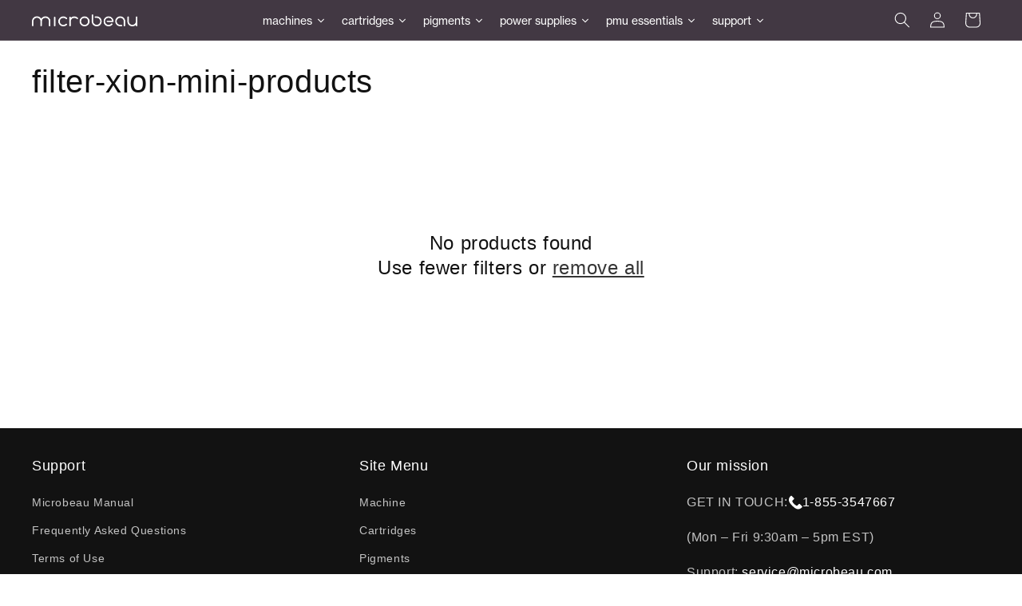

--- FILE ---
content_type: text/html; charset=utf-8
request_url: https://www.microbeau.com/collections/filter-xion-mini-products
body_size: 49374
content:
<!doctype html> 
<html class="no-js" lang="en">
  <head> 
    <meta charset="utf-8">
    <meta http-equiv="X-UA-Compatible" content="IE=edge">
    <meta name="viewport" content="width=device-width,initial-scale=1">
    <meta name="theme-color" content="">
    <meta http-equiv="Cache-Control" content="no-cache, no-store, must-revalidate" />
    <meta http-equiv="Pragma" content="no-cache" />
    <meta http-equiv="Expires" content="0" />    
    <link rel="canonical" href="https://www.microbeau.com/collections/filter-xion-mini-products">
    <link rel="preconnect" href="https://cdn.shopify.com" crossorigin>
    <link rel="stylesheet" href="https://use.typekit.net/zkv3okh.css">
    <link rel="stylesheet" href="https://use.typekit.net/zkv3okh.css"><link rel="icon" type="image/png" href="//www.microbeau.com/cdn/shop/files/favicon-32x32.webp?crop=center&height=32&v=1689689227&width=32"><title>
      filter-xion-mini-products
 &ndash; Microbeau International</title>

      
      <meta name="description" content="filter-xion-mini-products Microbeau">
    

    

<meta property="og:site_name" content="Microbeau International">
<meta property="og:url" content="https://www.microbeau.com/collections/filter-xion-mini-products">
<meta property="og:title" content="filter-xion-mini-products">
<meta property="og:type" content="website">
<meta property="og:description" content="Microbeau International"><meta name="twitter:site" content="@i/flow/login?redirect_after_login=%2Fmicrobeau"><meta name="twitter:card" content="summary_large_image">
<meta name="twitter:title" content="filter-xion-mini-products">
<meta name="twitter:description" content="Microbeau International">


    <script src="//www.microbeau.com/cdn/shop/t/83/assets/global.js?v=11205427598510929861762452659" defer="defer"></script>
    <script>window.performance && window.performance.mark && window.performance.mark('shopify.content_for_header.start');</script><meta name="google-site-verification" content="kn7ljSRnsQ9nsdc55jqtjEsxIZCiU_rA8I1wpcdrKzk">
<meta name="google-site-verification" content="aO6iDzMA7hFoZhMHj1CpPyy2QXd4zYQEb79VAFZtr3A">
<meta name="google-site-verification" content="D3ry5_XAxfXv2dKtRYlS2sncLk1s6s7g_j7ONRpIVIQ">
<meta id="shopify-digital-wallet" name="shopify-digital-wallet" content="/8719892537/digital_wallets/dialog">
<meta name="shopify-checkout-api-token" content="52068ed516a801f411c296a1c702548d">
<meta id="in-context-paypal-metadata" data-shop-id="8719892537" data-venmo-supported="true" data-environment="production" data-locale="en_US" data-paypal-v4="true" data-currency="USD">
<link rel="alternate" type="application/atom+xml" title="Feed" href="/collections/filter-xion-mini-products.atom" />
<link rel="alternate" type="application/json+oembed" href="https://www.microbeau.com/collections/filter-xion-mini-products.oembed">
<script async="async" src="/checkouts/internal/preloads.js?locale=en-US"></script>
<link rel="preconnect" href="https://shop.app" crossorigin="anonymous">
<script async="async" src="https://shop.app/checkouts/internal/preloads.js?locale=en-US&shop_id=8719892537" crossorigin="anonymous"></script>
<script id="apple-pay-shop-capabilities" type="application/json">{"shopId":8719892537,"countryCode":"US","currencyCode":"USD","merchantCapabilities":["supports3DS"],"merchantId":"gid:\/\/shopify\/Shop\/8719892537","merchantName":"Microbeau International","requiredBillingContactFields":["postalAddress","email","phone"],"requiredShippingContactFields":["postalAddress","email","phone"],"shippingType":"shipping","supportedNetworks":["visa","masterCard","amex","discover","elo","jcb"],"total":{"type":"pending","label":"Microbeau International","amount":"1.00"},"shopifyPaymentsEnabled":true,"supportsSubscriptions":true}</script>
<script id="shopify-features" type="application/json">{"accessToken":"52068ed516a801f411c296a1c702548d","betas":["rich-media-storefront-analytics"],"domain":"www.microbeau.com","predictiveSearch":true,"shopId":8719892537,"locale":"en"}</script>
<script>var Shopify = Shopify || {};
Shopify.shop = "microbeau.myshopify.com";
Shopify.locale = "en";
Shopify.currency = {"active":"USD","rate":"1.0"};
Shopify.country = "US";
Shopify.theme = {"name":"Dawn-01152024","id":133287149625,"schema_name":"Dawn","schema_version":"7.0.1","theme_store_id":null,"role":"main"};
Shopify.theme.handle = "null";
Shopify.theme.style = {"id":null,"handle":null};
Shopify.cdnHost = "www.microbeau.com/cdn";
Shopify.routes = Shopify.routes || {};
Shopify.routes.root = "/";</script>
<script type="module">!function(o){(o.Shopify=o.Shopify||{}).modules=!0}(window);</script>
<script>!function(o){function n(){var o=[];function n(){o.push(Array.prototype.slice.apply(arguments))}return n.q=o,n}var t=o.Shopify=o.Shopify||{};t.loadFeatures=n(),t.autoloadFeatures=n()}(window);</script>
<script>
  window.ShopifyPay = window.ShopifyPay || {};
  window.ShopifyPay.apiHost = "shop.app\/pay";
  window.ShopifyPay.redirectState = null;
</script>
<script id="shop-js-analytics" type="application/json">{"pageType":"collection"}</script>
<script defer="defer" async type="module" src="//www.microbeau.com/cdn/shopifycloud/shop-js/modules/v2/client.init-shop-cart-sync_C5BV16lS.en.esm.js"></script>
<script defer="defer" async type="module" src="//www.microbeau.com/cdn/shopifycloud/shop-js/modules/v2/chunk.common_CygWptCX.esm.js"></script>
<script type="module">
  await import("//www.microbeau.com/cdn/shopifycloud/shop-js/modules/v2/client.init-shop-cart-sync_C5BV16lS.en.esm.js");
await import("//www.microbeau.com/cdn/shopifycloud/shop-js/modules/v2/chunk.common_CygWptCX.esm.js");

  window.Shopify.SignInWithShop?.initShopCartSync?.({"fedCMEnabled":true,"windoidEnabled":true});

</script>
<script>
  window.Shopify = window.Shopify || {};
  if (!window.Shopify.featureAssets) window.Shopify.featureAssets = {};
  window.Shopify.featureAssets['shop-js'] = {"shop-cart-sync":["modules/v2/client.shop-cart-sync_ZFArdW7E.en.esm.js","modules/v2/chunk.common_CygWptCX.esm.js"],"init-fed-cm":["modules/v2/client.init-fed-cm_CmiC4vf6.en.esm.js","modules/v2/chunk.common_CygWptCX.esm.js"],"shop-button":["modules/v2/client.shop-button_tlx5R9nI.en.esm.js","modules/v2/chunk.common_CygWptCX.esm.js"],"shop-cash-offers":["modules/v2/client.shop-cash-offers_DOA2yAJr.en.esm.js","modules/v2/chunk.common_CygWptCX.esm.js","modules/v2/chunk.modal_D71HUcav.esm.js"],"init-windoid":["modules/v2/client.init-windoid_sURxWdc1.en.esm.js","modules/v2/chunk.common_CygWptCX.esm.js"],"shop-toast-manager":["modules/v2/client.shop-toast-manager_ClPi3nE9.en.esm.js","modules/v2/chunk.common_CygWptCX.esm.js"],"init-shop-email-lookup-coordinator":["modules/v2/client.init-shop-email-lookup-coordinator_B8hsDcYM.en.esm.js","modules/v2/chunk.common_CygWptCX.esm.js"],"init-shop-cart-sync":["modules/v2/client.init-shop-cart-sync_C5BV16lS.en.esm.js","modules/v2/chunk.common_CygWptCX.esm.js"],"avatar":["modules/v2/client.avatar_BTnouDA3.en.esm.js"],"pay-button":["modules/v2/client.pay-button_FdsNuTd3.en.esm.js","modules/v2/chunk.common_CygWptCX.esm.js"],"init-customer-accounts":["modules/v2/client.init-customer-accounts_DxDtT_ad.en.esm.js","modules/v2/client.shop-login-button_C5VAVYt1.en.esm.js","modules/v2/chunk.common_CygWptCX.esm.js","modules/v2/chunk.modal_D71HUcav.esm.js"],"init-shop-for-new-customer-accounts":["modules/v2/client.init-shop-for-new-customer-accounts_ChsxoAhi.en.esm.js","modules/v2/client.shop-login-button_C5VAVYt1.en.esm.js","modules/v2/chunk.common_CygWptCX.esm.js","modules/v2/chunk.modal_D71HUcav.esm.js"],"shop-login-button":["modules/v2/client.shop-login-button_C5VAVYt1.en.esm.js","modules/v2/chunk.common_CygWptCX.esm.js","modules/v2/chunk.modal_D71HUcav.esm.js"],"init-customer-accounts-sign-up":["modules/v2/client.init-customer-accounts-sign-up_CPSyQ0Tj.en.esm.js","modules/v2/client.shop-login-button_C5VAVYt1.en.esm.js","modules/v2/chunk.common_CygWptCX.esm.js","modules/v2/chunk.modal_D71HUcav.esm.js"],"shop-follow-button":["modules/v2/client.shop-follow-button_Cva4Ekp9.en.esm.js","modules/v2/chunk.common_CygWptCX.esm.js","modules/v2/chunk.modal_D71HUcav.esm.js"],"checkout-modal":["modules/v2/client.checkout-modal_BPM8l0SH.en.esm.js","modules/v2/chunk.common_CygWptCX.esm.js","modules/v2/chunk.modal_D71HUcav.esm.js"],"lead-capture":["modules/v2/client.lead-capture_Bi8yE_yS.en.esm.js","modules/v2/chunk.common_CygWptCX.esm.js","modules/v2/chunk.modal_D71HUcav.esm.js"],"shop-login":["modules/v2/client.shop-login_D6lNrXab.en.esm.js","modules/v2/chunk.common_CygWptCX.esm.js","modules/v2/chunk.modal_D71HUcav.esm.js"],"payment-terms":["modules/v2/client.payment-terms_CZxnsJam.en.esm.js","modules/v2/chunk.common_CygWptCX.esm.js","modules/v2/chunk.modal_D71HUcav.esm.js"]};
</script>
<script>(function() {
  var isLoaded = false;
  function asyncLoad() {
    if (isLoaded) return;
    isLoaded = true;
    var urls = ["https:\/\/www.paypal.com\/tagmanager\/pptm.js?id=442235a9-171f-4da6-91c1-6da55e3d36d7\u0026shop=microbeau.myshopify.com","https:\/\/cdn-scripts.signifyd.com\/shopify\/script-tag.js?shop=microbeau.myshopify.com","https:\/\/static.rechargecdn.com\/static\/js\/recharge.js?shop=microbeau.myshopify.com","https:\/\/static.rechargecdn.com\/assets\/js\/widget.min.js?shop=microbeau.myshopify.com","https:\/\/loox.io\/widget\/1z37KC-PKi\/loox.1681215854665.js?shop=microbeau.myshopify.com","https:\/\/static.klaviyo.com\/onsite\/js\/klaviyo.js?company_id=WNP8r3\u0026shop=microbeau.myshopify.com","https:\/\/assets.tapcart.com\/__tc-ck-loader\/index.js?appId=vSZRUgAf12\u0026environment=production\u0026shop=microbeau.myshopify.com","https:\/\/s3.eu-west-1.amazonaws.com\/production-klarna-il-shopify-osm\/baa9f2dea709fcaa8fbd877bc41462b25ffd959d\/microbeau.myshopify.com-1715019614349.js?shop=microbeau.myshopify.com","https:\/\/cdn.attn.tv\/microbeau\/dtag.js?shop=microbeau.myshopify.com"];
    for (var i = 0; i < urls.length; i++) {
      var s = document.createElement('script');
      s.type = 'text/javascript';
      s.async = true;
      s.src = urls[i];
      var x = document.getElementsByTagName('script')[0];
      x.parentNode.insertBefore(s, x);
    }
  };
  if(window.attachEvent) {
    window.attachEvent('onload', asyncLoad);
  } else {
    window.addEventListener('load', asyncLoad, false);
  }
})();</script>
<script id="__st">var __st={"a":8719892537,"offset":-18000,"reqid":"e1c4d30a-dc9f-4e6c-9a93-8b30113c529e-1768794706","pageurl":"www.microbeau.com\/collections\/filter-xion-mini-products","u":"06a0669d6e7e","p":"collection","rtyp":"collection","rid":262819315769};</script>
<script>window.ShopifyPaypalV4VisibilityTracking = true;</script>
<script id="captcha-bootstrap">!function(){'use strict';const t='contact',e='account',n='new_comment',o=[[t,t],['blogs',n],['comments',n],[t,'customer']],c=[[e,'customer_login'],[e,'guest_login'],[e,'recover_customer_password'],[e,'create_customer']],r=t=>t.map((([t,e])=>`form[action*='/${t}']:not([data-nocaptcha='true']) input[name='form_type'][value='${e}']`)).join(','),a=t=>()=>t?[...document.querySelectorAll(t)].map((t=>t.form)):[];function s(){const t=[...o],e=r(t);return a(e)}const i='password',u='form_key',d=['recaptcha-v3-token','g-recaptcha-response','h-captcha-response',i],f=()=>{try{return window.sessionStorage}catch{return}},m='__shopify_v',_=t=>t.elements[u];function p(t,e,n=!1){try{const o=window.sessionStorage,c=JSON.parse(o.getItem(e)),{data:r}=function(t){const{data:e,action:n}=t;return t[m]||n?{data:e,action:n}:{data:t,action:n}}(c);for(const[e,n]of Object.entries(r))t.elements[e]&&(t.elements[e].value=n);n&&o.removeItem(e)}catch(o){console.error('form repopulation failed',{error:o})}}const l='form_type',E='cptcha';function T(t){t.dataset[E]=!0}const w=window,h=w.document,L='Shopify',v='ce_forms',y='captcha';let A=!1;((t,e)=>{const n=(g='f06e6c50-85a8-45c8-87d0-21a2b65856fe',I='https://cdn.shopify.com/shopifycloud/storefront-forms-hcaptcha/ce_storefront_forms_captcha_hcaptcha.v1.5.2.iife.js',D={infoText:'Protected by hCaptcha',privacyText:'Privacy',termsText:'Terms'},(t,e,n)=>{const o=w[L][v],c=o.bindForm;if(c)return c(t,g,e,D).then(n);var r;o.q.push([[t,g,e,D],n]),r=I,A||(h.body.append(Object.assign(h.createElement('script'),{id:'captcha-provider',async:!0,src:r})),A=!0)});var g,I,D;w[L]=w[L]||{},w[L][v]=w[L][v]||{},w[L][v].q=[],w[L][y]=w[L][y]||{},w[L][y].protect=function(t,e){n(t,void 0,e),T(t)},Object.freeze(w[L][y]),function(t,e,n,w,h,L){const[v,y,A,g]=function(t,e,n){const i=e?o:[],u=t?c:[],d=[...i,...u],f=r(d),m=r(i),_=r(d.filter((([t,e])=>n.includes(e))));return[a(f),a(m),a(_),s()]}(w,h,L),I=t=>{const e=t.target;return e instanceof HTMLFormElement?e:e&&e.form},D=t=>v().includes(t);t.addEventListener('submit',(t=>{const e=I(t);if(!e)return;const n=D(e)&&!e.dataset.hcaptchaBound&&!e.dataset.recaptchaBound,o=_(e),c=g().includes(e)&&(!o||!o.value);(n||c)&&t.preventDefault(),c&&!n&&(function(t){try{if(!f())return;!function(t){const e=f();if(!e)return;const n=_(t);if(!n)return;const o=n.value;o&&e.removeItem(o)}(t);const e=Array.from(Array(32),(()=>Math.random().toString(36)[2])).join('');!function(t,e){_(t)||t.append(Object.assign(document.createElement('input'),{type:'hidden',name:u})),t.elements[u].value=e}(t,e),function(t,e){const n=f();if(!n)return;const o=[...t.querySelectorAll(`input[type='${i}']`)].map((({name:t})=>t)),c=[...d,...o],r={};for(const[a,s]of new FormData(t).entries())c.includes(a)||(r[a]=s);n.setItem(e,JSON.stringify({[m]:1,action:t.action,data:r}))}(t,e)}catch(e){console.error('failed to persist form',e)}}(e),e.submit())}));const S=(t,e)=>{t&&!t.dataset[E]&&(n(t,e.some((e=>e===t))),T(t))};for(const o of['focusin','change'])t.addEventListener(o,(t=>{const e=I(t);D(e)&&S(e,y())}));const B=e.get('form_key'),M=e.get(l),P=B&&M;t.addEventListener('DOMContentLoaded',(()=>{const t=y();if(P)for(const e of t)e.elements[l].value===M&&p(e,B);[...new Set([...A(),...v().filter((t=>'true'===t.dataset.shopifyCaptcha))])].forEach((e=>S(e,t)))}))}(h,new URLSearchParams(w.location.search),n,t,e,['guest_login'])})(!0,!0)}();</script>
<script integrity="sha256-4kQ18oKyAcykRKYeNunJcIwy7WH5gtpwJnB7kiuLZ1E=" data-source-attribution="shopify.loadfeatures" defer="defer" src="//www.microbeau.com/cdn/shopifycloud/storefront/assets/storefront/load_feature-a0a9edcb.js" crossorigin="anonymous"></script>
<script crossorigin="anonymous" defer="defer" src="//www.microbeau.com/cdn/shopifycloud/storefront/assets/shopify_pay/storefront-65b4c6d7.js?v=20250812"></script>
<script data-source-attribution="shopify.dynamic_checkout.dynamic.init">var Shopify=Shopify||{};Shopify.PaymentButton=Shopify.PaymentButton||{isStorefrontPortableWallets:!0,init:function(){window.Shopify.PaymentButton.init=function(){};var t=document.createElement("script");t.src="https://www.microbeau.com/cdn/shopifycloud/portable-wallets/latest/portable-wallets.en.js",t.type="module",document.head.appendChild(t)}};
</script>
<script data-source-attribution="shopify.dynamic_checkout.buyer_consent">
  function portableWalletsHideBuyerConsent(e){var t=document.getElementById("shopify-buyer-consent"),n=document.getElementById("shopify-subscription-policy-button");t&&n&&(t.classList.add("hidden"),t.setAttribute("aria-hidden","true"),n.removeEventListener("click",e))}function portableWalletsShowBuyerConsent(e){var t=document.getElementById("shopify-buyer-consent"),n=document.getElementById("shopify-subscription-policy-button");t&&n&&(t.classList.remove("hidden"),t.removeAttribute("aria-hidden"),n.addEventListener("click",e))}window.Shopify?.PaymentButton&&(window.Shopify.PaymentButton.hideBuyerConsent=portableWalletsHideBuyerConsent,window.Shopify.PaymentButton.showBuyerConsent=portableWalletsShowBuyerConsent);
</script>
<script data-source-attribution="shopify.dynamic_checkout.cart.bootstrap">document.addEventListener("DOMContentLoaded",(function(){function t(){return document.querySelector("shopify-accelerated-checkout-cart, shopify-accelerated-checkout")}if(t())Shopify.PaymentButton.init();else{new MutationObserver((function(e,n){t()&&(Shopify.PaymentButton.init(),n.disconnect())})).observe(document.body,{childList:!0,subtree:!0})}}));
</script>
<link id="shopify-accelerated-checkout-styles" rel="stylesheet" media="screen" href="https://www.microbeau.com/cdn/shopifycloud/portable-wallets/latest/accelerated-checkout-backwards-compat.css" crossorigin="anonymous">
<style id="shopify-accelerated-checkout-cart">
        #shopify-buyer-consent {
  margin-top: 1em;
  display: inline-block;
  width: 100%;
}

#shopify-buyer-consent.hidden {
  display: none;
}

#shopify-subscription-policy-button {
  background: none;
  border: none;
  padding: 0;
  text-decoration: underline;
  font-size: inherit;
  cursor: pointer;
}

#shopify-subscription-policy-button::before {
  box-shadow: none;
}

      </style>
<script id="sections-script" data-sections="header,footer" defer="defer" src="//www.microbeau.com/cdn/shop/t/83/compiled_assets/scripts.js?v=94001"></script>
<script>window.performance && window.performance.mark && window.performance.mark('shopify.content_for_header.end');</script>


    <style data-shopify>
      
      
      
      
      

      
      #shopify-section-header .header-wrapper, #shopify-section-header .header__submenu{
            background-color: #423843 !important;
            font-family: "neue-haas-grotesk-text", sans-serif !important;
      }
      div#menu-drawer {
          background-color: #423843 !important;
          font-family: "neue-haas-grotesk-text", sans-serif !important;
      }      

      :root {
        --font-body-family: Helvetica, Arial, sans-serif;
        --font-body-style: normal;
        --font-body-weight: 400;
        --font-body-weight-bold: 700;

        --font-heading-family: Helvetica, Arial, sans-serif;
        --font-heading-style: normal;
        --font-heading-weight: 400;

        --font-body-scale: 1.0;
        --font-heading-scale: 1.0;

        --color-base-text: 18, 18, 18;
        --color-shadow: 18, 18, 18;
        --color-base-background-1: 255, 255, 255;
        --color-base-background-2: 243, 243, 243;
        --color-base-solid-button-labels: 255, 255, 255;
        --color-base-outline-button-labels: 18, 18, 18;
        --color-base-accent-1: 18, 18, 18;
        --color-base-accent-2: 51, 79, 180;
        --payment-terms-background-color: #ffffff;

        --gradient-base-background-1: #ffffff;
        --gradient-base-background-2: #f3f3f3;
        --gradient-base-accent-1: #121212;
        --gradient-base-accent-2: #334fb4;

        --media-padding: px;
        --media-border-opacity: 0.05;
        --media-border-width: 1px;
        --media-radius: 0px;
        --media-shadow-opacity: 0.0;
        --media-shadow-horizontal-offset: 0px;
        --media-shadow-vertical-offset: 4px;
        --media-shadow-blur-radius: 5px;
        --media-shadow-visible: 0;

        --page-width: 120rem;
        --page-width-margin: 0rem;

        --product-card-image-padding: 0.0rem;
        --product-card-corner-radius: 0.0rem;
        --product-card-text-alignment: left;
        --product-card-border-width: 0.0rem;
        --product-card-border-opacity: 0.1;
        --product-card-shadow-opacity: 0.0;
        --product-card-shadow-visible: 0;
        --product-card-shadow-horizontal-offset: 0.0rem;
        --product-card-shadow-vertical-offset: 0.4rem;
        --product-card-shadow-blur-radius: 0.5rem;

        --collection-card-image-padding: 0.0rem;
        --collection-card-corner-radius: 0.0rem;
        --collection-card-text-alignment: left;
        --collection-card-border-width: 0.0rem;
        --collection-card-border-opacity: 0.1;
        --collection-card-shadow-opacity: 0.0;
        --collection-card-shadow-visible: 0;
        --collection-card-shadow-horizontal-offset: 0.0rem;
        --collection-card-shadow-vertical-offset: 0.4rem;
        --collection-card-shadow-blur-radius: 0.5rem;

        --blog-card-image-padding: 0.0rem;
        --blog-card-corner-radius: 0.0rem;
        --blog-card-text-alignment: left;
        --blog-card-border-width: 0.0rem;
        --blog-card-border-opacity: 0.1;
        --blog-card-shadow-opacity: 0.0;
        --blog-card-shadow-visible: 0;
        --blog-card-shadow-horizontal-offset: 0.0rem;
        --blog-card-shadow-vertical-offset: 0.4rem;
        --blog-card-shadow-blur-radius: 0.5rem;

        --badge-corner-radius: 0.0rem;

        --popup-border-width: 1px;
        --popup-border-opacity: 0.1;
        --popup-corner-radius: 0px;
        --popup-shadow-opacity: 0.0;
        --popup-shadow-horizontal-offset: 0px;
        --popup-shadow-vertical-offset: 4px;
        --popup-shadow-blur-radius: 5px;

        --drawer-border-width: 1px;
        --drawer-border-opacity: 0.1;
        --drawer-shadow-opacity: 0.0;
        --drawer-shadow-horizontal-offset: 0px;
        --drawer-shadow-vertical-offset: 4px;
        --drawer-shadow-blur-radius: 5px;

        --spacing-sections-desktop: 0px;
        --spacing-sections-mobile: 0px;

        --grid-desktop-vertical-spacing: 8px;
        --grid-desktop-horizontal-spacing: 8px;
        --grid-mobile-vertical-spacing: 4px;
        --grid-mobile-horizontal-spacing: 4px;

        --text-boxes-border-opacity: 0.1;
        --text-boxes-border-width: 0px;
        --text-boxes-radius: 0px;
        --text-boxes-shadow-opacity: 0.0;
        --text-boxes-shadow-visible: 0;
        --text-boxes-shadow-horizontal-offset: 0px;
        --text-boxes-shadow-vertical-offset: 4px;
        --text-boxes-shadow-blur-radius: 5px;

        --buttons-radius: 0px;
        --buttons-radius-outset: 0px;
        --buttons-border-width: 1px;
        --buttons-border-opacity: 1.0;
        --buttons-shadow-opacity: 0.0;
        --buttons-shadow-visible: 0;
        --buttons-shadow-horizontal-offset: 0px;
        --buttons-shadow-vertical-offset: 4px;
        --buttons-shadow-blur-radius: 5px;
        --buttons-border-offset: 0px;

        --inputs-radius: 0px;
        --inputs-border-width: 1px;
        --inputs-border-opacity: 0.55;
        --inputs-shadow-opacity: 0.0;
        --inputs-shadow-horizontal-offset: 0px;
        --inputs-margin-offset: 0px;
        --inputs-shadow-vertical-offset: 4px;
        --inputs-shadow-blur-radius: 5px;
        --inputs-radius-outset: 0px;

        --variant-pills-radius: 40px;
        --variant-pills-border-width: 1px;
        --variant-pills-border-opacity: 0.55;
        --variant-pills-shadow-opacity: 0.0;
        --variant-pills-shadow-horizontal-offset: 0px;
        --variant-pills-shadow-vertical-offset: 4px;
        --variant-pills-shadow-blur-radius: 5px;
      }

      *,
      *::before,
      *::after {
        box-sizing: inherit;
      }

      html {
        touch-action: manipulation;
      }
      html {
        box-sizing: border-box;
        font-size: calc(var(--font-body-scale) * 62.5%);
        height: 100%;
      }

      body {
        display: grid;
        grid-template-rows: auto auto 1fr auto;
        grid-template-columns: 100%;
        min-height: 100%;
        margin: 0;
        font-size: 1.5rem;
        letter-spacing: 0.06rem;
        line-height: calc(1 + 0.8 / var(--font-body-scale));
        font-family: var(--font-body-family);
        font-style: var(--font-body-style);
        font-weight: var(--font-body-weight);
      }

        details[open]>.search-modal {
            opacity: 1;
            animation: animateMenuOpen var(--duration-default) ease;
            z-index: 999;
        }

      .text_underline_elem{
        text-decoration: underline;
      }

    

    .badge-price-customer::before {
      content: 'Sale';
    }  

    .badge-price-customer {
        display:block !important;
        position: absolute;
        
        
        
        
          bottom: 5%;
          right: 5%;
        
        border-radius: 0px;
        background-color: #22c1c3;
        padding: 0px 10px;
        color: #fff;
        font-size: 10px;
        z-index: 999;
    }
    
    

      
      @media screen and (max-width: 990px) {
       .tmenu_wrapper.tmenu--fullwidth.tmenu--wrap{
            display:none;    
        }
      }
      @media screen and (min-width: 750px) {
        body {
          font-size: 1.6rem;
        }
      }
    </style>

    <link href="//www.microbeau.com/cdn/shop/t/83/assets/base.css?v=92571939245298010501705345827" rel="stylesheet" type="text/css" media="all" />
<link rel="stylesheet" href="//www.microbeau.com/cdn/shop/t/83/assets/component-predictive-search.css?v=83512081251802922551705345827" media="print" onload="this.media='all'"><script>document.documentElement.className = document.documentElement.className.replace('no-js', 'js');
    if (Shopify.designMode) {
      document.documentElement.classList.add('shopify-design-mode');
    }
    </script>
    <script src="https://ajax.googleapis.com/ajax/libs/jquery/3.3.1/jquery.min.js"></script> 

  <!-- Evidon Crownpeak-->  
<script companyid="7226" src="https://c.evidon.com/dg/dg.js?v=76576"></script>

<link href="//www.microbeau.com/cdn/shop/t/83/assets/font-awesome.min.css?v=138437797400150401831705345827" rel="stylesheet" type="text/css" media="all" /> 



<!-- Start VWO Async SmartCode -->
<script type='text/javascript'>
  window._vwo_code = window._vwo_code || (function(){
  var account_id=560291,
  settings_tolerance=2000,
  library_tolerance=2500,
  use_existing_jquery=false,
  is_spa=1,
  hide_element='body',
  
  /* DO NOT EDIT BELOW THIS LINE */
  f=false,d=document,code={use_existing_jquery:function(){return use_existing_jquery;},library_tolerance:function(){return library_tolerance;},finish:function(){if(!f){f=true;var a=d.getElementById('_vis_opt_path_hides');if(a)a.parentNode.removeChild(a);}},finished:function(){return f;},load:function(a){var b=d.createElement('script');b.src=a;b.type='text/javascript';b.innerText;b.onerror=function(){_vwo_code.finish();};d.getElementsByTagName('head')[0].appendChild(b);},init:function(){
  window.settings_timer=setTimeout(function () {_vwo_code.finish() },settings_tolerance);var a=d.createElement('style'),b=hide_element?hide_element+'{opacity:0 !important;filter:alpha(opacity=0) !important;background:none !important;}':'',h=d.getElementsByTagName('head')[0];a.setAttribute('id','_vis_opt_path_hides');a.setAttribute('type','text/css');if(a.styleSheet)a.styleSheet.cssText=b;else a.appendChild(d.createTextNode(b));h.appendChild(a);this.load('https://dev.visualwebsiteoptimizer.com/j.php?a='+account_id+'&u='+encodeURIComponent(d.URL)+'&f='+(+is_spa)+'&r='+Math.random());return settings_timer; }};window._vwo_settings_timer = code.init(); return code; }());
  </script>
<!-- End VWO Async SmartCode -->  

<!-- Twitter universal website tag code -->
<script>
  !function(e,t,n,s,u,a){e.twq||(s=e.twq=function(){s.exe?s.exe.apply(s,arguments):s.queue.push(arguments);
  },s.version='1.1',s.queue=[],u=t.createElement(n),u.async=!0,u.src='//static.ads-twitter.com/uwt.js',
  a=t.getElementsByTagName(n)[0],a.parentNode.insertBefore(u,a))}(window,document,'script');
  // Insert Twitter Pixel ID and Standard Event data below
  twq('init','o6tp2');
  twq('track','PageView');
</script>
<!-- End Twitter universal website tag code -->    


<link rel="apple-touch-icon" sizes="180x180" href="//www.microbeau.com/cdn/shop/t/83/assets/apple-touch-icon.png?v=94001">
<link rel="icon" type="image/png" sizes="32x32" href="//www.microbeau.com/cdn/shop/t/83/assets/favicon-32x32.png?v=94001">
<link rel="icon" type="image/png" sizes="16x16" href="//www.microbeau.com/cdn/shop/t/83/assets/favicon-16x16.png?v=94001">
<meta name="facebook-domain-verification" content="2capmer03px2qv5a5paojo0qfxbx3t" />
<meta name="blog-page-description" content="" />

<link href="//www.microbeau.com/cdn/shop/t/83/assets/roboto-file.css?v=144997814350057928961705345827" rel="stylesheet" type="text/css" rel="preload" as="style" onload="this.onload=null;this.rel='stylesheet'" >
<link href="//www.microbeau.com/cdn/shop/t/83/assets/icon-material-design.css?v=103329562227618937061705345827"  rel="stylesheet" type="text/css" rel="preload" as="style" onload="this.onload=null;this.rel='stylesheet'" >




  
    <meta property="og:image" content="https://cdn.shopify.com/s/files/1/0087/1989/2537/files/Microbeau-600x600.png?v=1588708207" />




<link rel="canonical" href="https://www.microbeau.com/collections/filter-xion-mini-products" />


    <meta name="description" content="The industry leaders for permanent makeup machines and supplies. Makers of the first Bluetooth-enabled, cordless Flux S device & the Xion, Bellar, & Apollo." />


  





<meta name=tapcart-banner:appIcon content=https://storage.googleapis.com/tapcart-150607.appspot.com/f3c44a663d75696a4d6b475e2f3da882_appiconpng.png>

  <!--StartCartCartCustomCode-->
                      
          <!-- Abandoned Cart Information -->
          <div id="care-cart-customer-information" style="display:none">
            {"id":"", "email":"","default_address":null,"first_name":"","last_name":"","name":"" }
          </div>
          <!-- Abandoned Cart Information -->
          
          <!--  ShopInformation -->
          <div id="care-cart-shop-information" style="display:none">
            {"domain":"microbeau.myshopify.com" }
          </div>
          <!--  ShopInformation -->
                      
<!--EndCareCartCustomCode-->

<!-- Facebook Pixel Code -->

    <script>
    
        !function(f,b,e,v,n,t,s)
        
        {if(f.fbq)return;n=f.fbq=function(){n.callMethod?n.callMethod.apply(n,arguments):n.queue.push(arguments)};
        if(!f._fbq)f._fbq=n;n.push=n;n.loaded=!0;n.version='2.0';
        n.queue=[];t=b.createElement(e);t.async=!0;
        t.src=v;s=b.getElementsByTagName(e)[0];
        s.parentNode.insertBefore(t,s)}(window, document,'script','https://connect.facebook.net/en_US/fbevents.js');
        
        fbq('init', '830815224041047');
        fbq('track', 'PageView');
    
    </script>
    
    <noscript>
    <img height="1" width="1" style="display:none" src="https://www.facebook.com/tr?id=830815224041047&ev=PageView&noscript=1"/></noscript>

<!-- End Facebook Pixel Code -->

<meta name="tapcart-banner:appIcon" content="https://storage.googleapis.com/tapcart-150607.appspot.com/7ab78361f621ed9b45f25d7f02a0e17f_appiconpng.png">

<!-- Start klevu-snippets DO NOT EDIT -->
<script src="//js.klevu.com/core/v2/klevu.js"></script>
<style>
.predictive-search-results, #predictive-search-results, .predictive-search-results{
  display:none !important;
}
    
</style>
<script type="text/javascript">
    klevu.interactive(function () {
        var searchBoxSelector = 'input.search-form__input';
        var searchBoxSelectorDawn = 'input.search__input';
        if (null !== document.querySelector(searchBoxSelectorDawn)) {
            searchBoxSelector = searchBoxSelectorDawn;
        }

        var options = {
            url : {
                landing: '/pages/search-results', // your Shopify Search Results Page
                search: klevu.settings.url.protocol + '//eucs28.ksearchnet.com/cs/v2/search' // your Klevu APIv2 Search URL
            },
            search: {
                minChars: 0,
             searchBoxSelector: 'input[name=q],.kuSearchInput', // your Shopify Search Input

              //  searchBoxSelector: searchBoxSelector + ',.kuSearchInput', // your Shopify Search Input
                apiKey: "klevu-163966910609714596" // your Klevu JS API Key
            },
            analytics: {
                apiKey: 'klevu-163966910609714596' // your Klevu JS API Key
            }
        };
        klevu(options);
    });
</script>

<script src="https://js.klevu.com/theme/default/v2/quick-search-theme.js"></script>





<style>
  
</style>

<script type="text/javascript">
    if ('undefined' === typeof klevu_addtocart) {
        function klevu_addtocart( id, url, qty ) {
            if ('undefined' !== typeof klevu_customAddToCart) {
                klevu_customAddToCart(id, url, 1);
            } else {
                var urlProtocol = ( "https:" === document.location.protocol ? "https://" : "http://" );
                var url = urlProtocol + window.location.hostname + '/cart/add?id=' + id + '&quantity=1';
                window.location.assign(url);
            }
        }
    }
</script>
<!-- End klevu-snippets DO NOT EDIT -->




  <div id="shopify-section-product-add-automatic" class="shopify-section">
      
      
      


      
      
      

  


</div>  

  <style>
    .noUi-handle:after, .noUi-handle:before {
      background: transparent!important;
    }
    .gf-option-28412{
      border-bottom: none!important;
    }
    #gf-tree .noUi-value-horizontal {
     transform: translate(8px,-29%);
}
    #gf-tree .noUi-value-large~.noUi-value-large {
    -webkit-transform: translate(-10%,-30%);
    transform: translate(-10%,-30%);
}
    #gf-tree .noUi-base, #gf-tree .noUi-connects {
    height: 11px!important;
      
}
    #gf-tree .noUi-connects{
      margin:0!important;
    }
    #gf-tree .noUi-handle{
      left: auto!important;
/*       right: -28px; */
    }
    @media screen and (max-width: 768px) {
     #gf-tree .noUi-handle{
      left: auto!important;
/*       right: -42px; */
    }
}
    #gf-tree .noUi-target{
          padding: 0!important;
    }

  </style>
  
        
        <!-- candyrack-script -->
        <script src="//www.microbeau.com/cdn/shop/t/83/assets/candyrack-config.js?v=128743589354287189111705345827" defer></script>
        <!-- / candyrack-script -->
        

    <!-- global_html_head -->
	<script>var loox_global_hash = '1768351138863';</script><style>.loox-reviews-default { max-width: 1200px; margin: 0 auto; }.loox-rating .loox-icon { color:#499CB5; }
:root { --lxs-rating-icon-color: #499CB5; }</style>
    <!-- End global_html_head -->

    
    
<!-- BEGIN app block: shopify://apps/smart-filter-search/blocks/app-embed/5cc1944c-3014-4a2a-af40-7d65abc0ef73 --><link href="https://cdn.shopify.com/extensions/019bc61e-e0df-75dc-ad8c-8494619f160e/smart-product-filters-608/assets/globo.filter.min.js" as="script" rel="preload">
<link rel="preconnect" href="https://filter-x2.globo.io" crossorigin>
<link rel="dns-prefetch" href="https://filter-x2.globo.io"><link rel="stylesheet" href="https://cdn.shopify.com/extensions/019bc61e-e0df-75dc-ad8c-8494619f160e/smart-product-filters-608/assets/globo.search.css" media="print" onload="this.media='all'">

<meta id="search_terms_value" content="" />
<!-- BEGIN app snippet: global.variables --><script>
  window.shopCurrency = "USD";
  window.shopCountry = "US";
  window.shopLanguageCode = "en";

  window.currentCurrency = "USD";
  window.currentCountry = "US";
  window.currentLanguageCode = "en";

  window.shopCustomer = false

  window.useCustomTreeTemplate = true;
  window.useCustomProductTemplate = true;

  window.GloboFilterRequestOrigin = "https://www.microbeau.com";
  window.GloboFilterShopifyDomain = "microbeau.myshopify.com";
  window.GloboFilterSFAT = "";
  window.GloboFilterSFApiVersion = "2025-04";
  window.GloboFilterProxyPath = "/apps/globofilters";
  window.GloboFilterRootUrl = "";
  window.GloboFilterTranslation = {"search":{"suggestions":"Suggestions","collections":"Collections","pages":"Pages","product":"Product","products":"Products","view_all":"Search for","view_all_products":"View all products","not_found":"Sorry, nothing found for","product_not_found":"No products were found","no_result_keywords_suggestions_title":"Popular searches","no_result_products_suggestions_title":"However, You may like","zero_character_keywords_suggestions_title":"Suggestions","zero_character_popular_searches_title":"Popular searches","zero_character_products_suggestions_title":"Trending products"},"form":{"heading":"Search products","select":"-- Select --","search":"Search","submit":"Search","clear":"Clear"},"filter":{"filter_by":"Filter By","clear_all":"Clear All","view":"View","clear":"Clear","in_stock":"In Stock","out_of_stock":"Out of Stock","ready_to_ship":"Ready to ship","search":"Search options","choose_values":"Choose values"},"sort":{"sort_by":"Sort By","manually":"Featured","availability_in_stock_first":"Availability","relevance":"Relevance","best_selling":"Best Selling","alphabetically_a_z":"Alphabetically, A-Z","alphabetically_z_a":"Alphabetically, Z-A","price_low_to_high":"Price, low to high","price_high_to_low":"Price, high to low","date_new_to_old":"Date, new to old","date_old_to_new":"Date, old to new","sale_off":"% Sale off"},"product":{"add_to_cart":"Add to cart","unavailable":"Unavailable","sold_out":"Sold out","sale":"Sale","load_more":"Load more","limit":"Show","search":"Search products","no_results":"Sorry, there are no products in this collection"}};
  window.isMultiCurrency =false;
  window.globoEmbedFilterAssetsUrl = 'https://cdn.shopify.com/extensions/019bc61e-e0df-75dc-ad8c-8494619f160e/smart-product-filters-608/assets/';
  window.assetsUrl = window.globoEmbedFilterAssetsUrl;
  window.GloboMoneyFormat = "${{amount}}";
</script><!-- END app snippet -->
<script type="text/javascript" hs-ignore data-ccm-injected>
document.getElementsByTagName('html')[0].classList.add('spf-filter-loading', 'spf-has-filter');
window.enabledEmbedFilter = true;
window.sortByRelevance = false;
window.moneyFormat = "${{amount}}";
window.GloboMoneyWithCurrencyFormat = "${{amount}} USD";
window.filesUrl = '//www.microbeau.com/cdn/shop/files/';
window.GloboThemesInfo ={"19608371257":{"id":19608371257,"name":"Debut","theme_store_id":796,"theme_name":"Debut"},"120255316025":{"id":120255316025,"name":"backup-microbeau-07062021","theme_store_id":null,"theme_name":"FKfy","theme_version":"0.1"},"120337924153":{"id":120337924153,"name":"backup-microbeau-09272021","theme_store_id":null,"theme_name":"FKfy","theme_version":"0.1"},"120766005305":{"id":120766005305,"name":"backup-11122021","theme_store_id":null,"theme_name":"FKfy","theme_version":"0.1"},"121220792377":{"id":121220792377,"name":"backup-11152021","theme_store_id":null,"theme_name":"FKfy","theme_version":"0.1"},"121382305849":{"id":121382305849,"name":"Microbeau-04-05-2022","theme_store_id":null,"theme_name":"FKfy","theme_version":"0.1"},"121638715449":{"id":121638715449,"name":"backup-12012021","theme_store_id":null,"theme_name":"FKfy","theme_version":"0.1"},"121682100281":{"id":121682100281,"name":"backup-12032021-new-design","theme_store_id":null,"theme_name":"FKfy","theme_version":"0.1"},"121776308281":{"id":121776308281,"name":"backup-12072021-new-design","theme_store_id":null,"theme_name":"FKfy","theme_version":"0.1"},"121987825721":{"id":121987825721,"name":"backup-12-15-2021","theme_store_id":null,"theme_name":"FKfy","theme_version":"0.1"},"122104053817":{"id":122104053817,"name":"Copy of Microbeau","theme_store_id":null,"theme_name":"FKfy","theme_version":"0.1"},"19929792569":{"id":19929792569,"name":"microbeau old Design - 12-02-2021","theme_store_id":null,"theme_name":"FKfy","theme_version":"0.1"},"122104086585":{"id":122104086585,"name":"backup-12-20-2021","theme_store_id":null,"theme_name":"FKfy","theme_version":"0.1"},"122909032505":{"id":122909032505,"name":"Backup-01-20-2022","theme_store_id":null,"theme_name":"FKfy","theme_version":"0.1"},"123484700729":{"id":123484700729,"name":"backup-02-10-2022 pico backup","theme_store_id":null,"theme_name":"FKfy","theme_version":"0.1"},"124404858937":{"id":124404858937,"name":"Microbeau-04-21-2022","theme_store_id":null,"theme_name":"FKfy","theme_version":"0.1"},"125082632249":{"id":125082632249,"name":"Backup-04-12-2022","theme_store_id":null,"theme_name":"FKfy","theme_version":"0.1"},"125352312889":{"id":125352312889,"name":"Backup-04-27-2022","theme_store_id":null,"theme_name":"FKfy","theme_version":"0.1"},"125528571961":{"id":125528571961,"name":"Backup-04-29-2022","theme_store_id":null,"theme_name":"FKfy","theme_version":"0.1"},"125805428793":{"id":125805428793,"name":"Shopify Troubleshooting - Fresh install of 'Dawn'","theme_store_id":887,"theme_name":"Dawn"},"126166270009":{"id":126166270009,"name":"memorial day promo 2022","theme_store_id":null,"theme_name":"FKfy","theme_version":"0.1"},"126349672505":{"id":126349672505,"name":"Microbeau 06-01-2022","theme_store_id":null,"theme_name":"FKfy","theme_version":"0.1"},"33638645817":{"id":33638645817,"name":"Microbeau","theme_store_id":null,"theme_name":"FKfy","theme_version":"0.1"},"126607491129":{"id":126607491129,"name":"Microbeau 06-09-2022","theme_store_id":null,"theme_name":"FKfy","theme_version":"0.1"},"126943789113":{"id":126943789113,"name":"Microbeau 06-21-2022 Bellar V2","theme_store_id":null,"theme_name":"FKfy","theme_version":"0.1"},"127136104505":{"id":127136104505,"name":"07-04-2022 4th July","theme_store_id":null,"theme_name":"FKfy","theme_version":"0.1"},"127502712889":{"id":127502712889,"name":"Microbeau 07-13-2022","theme_store_id":null,"theme_name":"FKfy","theme_version":"0.1"},"127680086073":{"id":127680086073,"name":"Copy of 07-04-2022 4th July","theme_store_id":null,"theme_name":"FKfy","theme_version":"0.1"},"127688638521":{"id":127688638521,"name":"Microbeau 07-22-2022 Evenflo BD ","theme_store_id":null,"theme_name":"FKfy","theme_version":"0.1"},"127949865017":{"id":127949865017,"name":"Microbeau 07-22-2022 Direct Checkout","theme_store_id":null,"theme_name":"FKfy","theme_version":"0.1"},"128270434361":{"id":128270434361,"name":"Microbeau 07-22-2022 Perma Pen","theme_store_id":null,"theme_name":"FKfy","theme_version":"0.1"},"128517603385":{"id":128517603385,"name":"Microbeau 08-25-2022","theme_store_id":null,"theme_name":"FKfy","theme_version":"0.1"},"129410138169":{"id":129410138169,"name":"Microbeau 09-27-2022 Bellar Air","theme_store_id":null,"theme_name":"FKfy","theme_version":"0.1"},"129525284921":{"id":129525284921,"name":"Microbeau 10-03-2022 GWP Needle with Machine","theme_store_id":null,"theme_name":"FKfy","theme_version":"0.1"},"129928626233":{"id":129928626233,"name":"Microbeau 10-18-2022 BFCM","theme_store_id":null,"theme_name":"FKfy","theme_version":"0.1"},"130103345209":{"id":130103345209,"name":"Microbeau 11-27-2022 Cyber Monday","theme_store_id":null,"theme_name":"FKfy","theme_version":"0.1"},"130114420793":{"id":130114420793,"name":"Microbeau 12-01-2022","theme_store_id":null,"theme_name":"FKfy","theme_version":"0.1"},"130120024121":{"id":130120024121,"name":"Microbeau 12-02-2022 Berry Red","theme_store_id":null,"theme_name":"FKfy","theme_version":"0.1"},"130139357241":{"id":130139357241,"name":"Microbeau 12-12-2022 Christmas","theme_store_id":null,"theme_name":"FKfy","theme_version":"0.1"},"130162065465":{"id":130162065465,"name":"Microbeau 01-01-2023-not use","theme_store_id":null,"theme_name":"FKfy","theme_version":"0.1"},"130177990713":{"id":130177990713,"name":"Microbeau 12-21-2022","theme_store_id":null,"theme_name":"FKfy","theme_version":"0.1"},"130224226361":{"id":130224226361,"name":"Microbeau 01-10-2023","theme_store_id":null,"theme_name":"FKfy","theme_version":"0.1"},"130246344761":{"id":130246344761,"name":"Microbeau 01-12-2023 Valentine’s Day pink machines","theme_store_id":null,"theme_name":"FKfy","theme_version":"0.1"},"130356445241":{"id":130356445241,"name":"Microbeau 02-22-2023 Flux S Max","theme_store_id":null,"theme_name":"FKfy","theme_version":"0.1"},"130417033273":{"id":130417033273,"name":"Microbeau 03-16-2023 Comparison","theme_store_id":null,"theme_name":"FKfy","theme_version":"0.1"},"130476769337":{"id":130476769337,"name":"Microbeau 04-11-2023 True Lips","theme_store_id":null,"theme_name":"FKfy","theme_version":"0.1"},"130509471801":{"id":130509471801,"name":"Microbeau 04-27-2023 Needles GWP","theme_store_id":null,"theme_name":"FKfy","theme_version":"0.1"},"130539913273":{"id":130539913273,"name":"Copy of Microbeau 04-11-2023 True Lips","theme_store_id":null,"theme_name":"FKfy","theme_version":"0.1"},"130574450745":{"id":130574450745,"name":"Microbeau 06-01-2023","theme_store_id":null,"theme_name":"FKfy","theme_version":"0.1"},"130603319353":{"id":130603319353,"name":"Microbeau 06-16-2023 Signup","theme_store_id":null,"theme_name":"FKfy","theme_version":"0.1"},"130623045689":{"id":130623045689,"name":"Microbeau 06-28-2023 Level Machine","theme_store_id":null,"theme_name":"FKfy","theme_version":"0.1"},"78911176761":{"id":78911176761,"name":"microbeau-02172020","theme_store_id":null,"theme_name":"FKfy","theme_version":"0.1"},"130625994809":{"id":130625994809,"name":"Microbeau 07-01-2023","theme_store_id":null,"theme_name":"FKfy","theme_version":"0.1"},"130645426233":{"id":130645426233,"name":"Dawn-01082024","theme_store_id":887,"theme_name":"Dawn","theme_version":"7.0.1"},"130709225529":{"id":130709225529,"name":"Microbeau 08-14-2023","theme_store_id":null,"theme_name":"FKfy","theme_version":"0.1"},"130723807289":{"id":130723807289,"name":"Dawn-V11.0","theme_store_id":887,"theme_name":"Dawn","theme_version":"11.0.0"},"130751725625":{"id":130751725625,"name":"Microbeau 09-07-2023-HB-Bellar Air","theme_store_id":null,"theme_name":"FKfy","theme_version":"0.1"},"130768044089":{"id":130768044089,"name":"Microbeau 09-19-2023-Microblade","theme_store_id":null,"theme_name":"FKfy","theme_version":"0.1"},"130791505977":{"id":130791505977,"name":"Microbeau 10-03-2023","theme_store_id":null,"theme_name":"FKfy","theme_version":"0.1"},"130859958329":{"id":130859958329,"name":"Extend (10\/06\/2023) — Dawn-07112023","theme_store_id":887,"theme_name":"Dawn","theme_version":"7.0.1"},"80466575417":{"id":80466575417,"name":"Copy of microbeau","theme_store_id":null,"theme_name":"FKfy","theme_version":"0.1"},"131119775801":{"id":131119775801,"name":"Dawn-06112023","theme_store_id":887,"theme_name":"Dawn","theme_version":"7.0.1"},"131377070137":{"id":131377070137,"name":"Microbeau 11-01-2023 BFCM","theme_store_id":null,"theme_name":"FKfy","theme_version":"0.1"},"131631153209":{"id":131631153209,"name":"Microbeau 11092023 BFCM","theme_store_id":null,"theme_name":"FKfy","theme_version":"0.1"},"131768516665":{"id":131768516665,"name":"Microbeau 11-15-2023 BFCM","theme_store_id":null,"theme_name":"FKfy","theme_version":"0.1"},"131863806009":{"id":131863806009,"name":"Microbeau 11-20-2023 BFCM","theme_store_id":null,"theme_name":"FKfy","theme_version":"0.1"},"131877765177":{"id":131877765177,"name":"Microbeau 11-20-2023 BFCM-Evenflo","theme_store_id":null,"theme_name":"FKfy","theme_version":"0.1"},"131936583737":{"id":131936583737,"name":"Microbeau 11- 22-23 CyberMonday","theme_store_id":null,"theme_name":"FKfy","theme_version":"0.1"},"131938451513":{"id":131938451513,"name":"Microbeau 11-26-2023 CyberMonday","theme_store_id":null,"theme_name":"FKfy","theme_version":"0.1"},"132277010489":{"id":132277010489,"name":"Microbeau 12-06-2023","theme_store_id":null,"theme_name":"FKfy","theme_version":"0.1"},"120122048569":{"id":120122048569,"name":"microbeau 02-24-2021","theme_store_id":null,"theme_name":"FKfy","theme_version":"0.1"},"132390780985":{"id":132390780985,"name":"Dawn-12112023","theme_store_id":887,"theme_name":"Dawn","theme_version":"7.0.1"},"132552720441":{"id":132552720441,"name":"Microbeau 12-18-2023","theme_store_id":null,"theme_name":"FKfy","theme_version":"0.1"},"132853858361":{"id":132853858361,"name":"Microbeau 01-01-2024","theme_store_id":null,"theme_name":"FKfy","theme_version":"0.1"},"133287149625":{"id":133287149625,"name":"Dawn-01152024","theme_store_id":887,"theme_name":"Dawn","theme_version":"7.0.1"},"133478318137":{"id":133478318137,"name":"Extend - Microbeau 01-01-2024","theme_store_id":null,"theme_name":"FKfy","theme_version":"0.1"},"134633324601":{"id":134633324601,"name":"Extend - Microbeau 03-04-2024","theme_store_id":null,"theme_name":"FKfy","theme_version":"0.1"},"134723076153":{"id":134723076153,"name":"Extend - Microbeau 03-07-2024","theme_store_id":null,"theme_name":"FKfy","theme_version":"0.1"},"136737226809":{"id":136737226809,"name":"Dawn-05232024","theme_store_id":887,"theme_name":"Dawn","theme_version":"7.0.1"},"137780101177":{"id":137780101177,"name":"Dawn-07032024","theme_store_id":887,"theme_name":"Dawn","theme_version":"7.0.1"},"120181129273":{"id":120181129273,"name":"backup-microbeau-04142021","theme_store_id":null,"theme_name":"FKfy","theme_version":"0.1"},"138184032313":{"id":138184032313,"name":"Dawn-01152024 with Installments message","theme_store_id":887,"theme_name":"Dawn","theme_version":"7.0.1"}};



var GloboEmbedFilterConfig = {
api: {filterUrl: "https://filter-x2.globo.io/filter",searchUrl: "https://filter-x2.globo.io/search", url: "https://filter-x2.globo.io"},
shop: {
name: "Microbeau International",
url: "https://www.microbeau.com",
domain: "microbeau.myshopify.com",
locale: "en",
cur_locale: "en",
predictive_search_url: "/search/suggest",
country_code: "US",
root_url: "",
cart_url: "/cart",
search_url: "/search",
cart_add_url: "/cart/add",
search_terms_value: "",
product_image: {width: 400, height: 400},
no_image_url: "https://cdn.shopify.com/s/images/themes/product-1.png",
swatches: {"color":{"amor":{"mode":2,"color_1":"rgba(227, 31, 166, 1)","color_2":"rgba(227, 31, 166, 1)"},"berry red":{"mode":2,"color_1":"rgba(255, 0, 0, 1)","color_2":"rgba(255, 0, 0, 1)"},"black":{"mode":2,"color_1":"rgba(0, 0, 0, 1)","color_2":"rgba(0, 0, 0, 1)"},"bubblegum":{"mode":2,"color_1":"rgba(187, 49, 90, 1)","color_2":"rgba(187, 49, 90, 1)"},"bunny tongue":{"mode":2,"color_1":"rgba(203, 140, 164, 1)","color_2":"rgba(203, 140, 164, 1)"},"champagne gold":{"mode":2,"color_1":"rgba(210, 171, 143, 1)","color_2":"rgba(210, 171, 143, 1)"},"frost":{"mode":2,"color_1":"rgba(190, 190, 190, 1)","color_2":"rgba(190, 190, 190, 1)"},"gold":{"mode":2,"color_1":"rgba(239, 201, 116, 1)","color_2":"rgba(239, 201, 116, 1)"},"golden tiger":{"mode":2,"color_1":"rgba(183, 115, 2, 1)","color_2":"rgba(0, 0, 0, 1)"},"gunmetal":{"mode":2,"color_1":"rgba(193, 205, 236, 1)","color_2":"rgba(193, 205, 236, 1)"},"gunmetal with powerbolt":{"mode":2,"color_1":"rgba(193, 205, 236, 1)","color_2":"rgba(193, 205, 236, 1)"},"microbeau blue":{"mode":2,"color_1":"rgba(77, 168, 168, 1)","color_2":"rgba(77, 168, 168, 1)"},"midnight":{"mode":2,"color_1":"rgba(179, 98, 150, 1)","color_2":"rgba(179, 98, 150, 1)"},"oudwood":{"mode":2,"color_1":"rgba(172, 119, 107, 1)","color_2":"rgba(172, 119, 107, 1)"},"prima":{"mode":2,"color_1":"rgba(245, 101, 102, 1)","color_2":"rgba(245, 101, 102, 1)"},"rose gold":{"mode":2,"color_1":"rgba(224, 189, 167, 1)","color_2":"rgba(224, 189, 167, 1)"},"rouge":{"mode":2,"color_1":"rgba(207, 64, 88, 1)","color_2":"rgba(207, 64, 88, 1)"},"ruby":{"mode":2,"color_1":"rgba(255, 0, 0, 1)","color_2":"rgba(255, 0, 0, 1)"},"seafoam":{"mode":2,"color_1":"rgba(71, 177, 208, 1)","color_2":"rgba(71, 177, 208, 1)"},"silver":{"mode":2,"color_1":"rgba(174, 174, 174, 1)","color_2":"rgba(174, 174, 174, 1)"},"stealth":{"mode":2,"color_1":"rgba(18, 18, 18, 1)","color_2":"rgba(18, 18, 18, 1)"},"stealth with powerbolt":{"mode":2,"color_1":"rgba(77, 168, 168, 1)","color_2":"rgba(18, 18, 18, 1)"},"ultraviolet":{"mode":2,"color_1":"rgba(125, 1, 151, 1)","color_2":"rgba(125, 1, 151, 1)"}}},
swatchConfig: {"enable":false},
enableRecommendation: false,
hideOneValue: false,
newUrlStruct: true,
newUrlForSEO: false,themeTranslation:{"products":{"product":{"sold_out":"Sold out","on_sale":"Sale","price":{"from_price_html":"From {{ price }}","regular_price":"Regular price","sale_price":"Sale price"},"add_to_cart":"Add to cart","choose_options":"Choose options","choose_product_options":"Choose options for {{ product_name }}"}},"accessibility":{"close":"Close","vendor":"Vendor:"}},redirects: [],
images: {},
settings: {"colors_solid_button_labels":"#ffffff","colors_accent_1":"#121212","colors_accent_3":"#e22120","gradient_accent_1":"","colors_accent_2":"#334fb4","gradient_accent_2":"","colors_text":"#121212","colors_outline_button_labels":"#121212","colors_background_1":"#ffffff","gradient_background_1":"","colors_background_2":"#f3f3f3","gradient_background_2":"","type_header_font":{"error":"json not allowed for this object"},"heading_scale":100,"type_body_font":{"error":"json not allowed for this object"},"body_scale":100,"page_width":1200,"spacing_sections":0,"spacing_grid_horizontal":8,"spacing_grid_vertical":8,"buttons_border_thickness":1,"buttons_border_opacity":100,"buttons_radius":0,"buttons_shadow_opacity":0,"buttons_shadow_horizontal_offset":0,"buttons_shadow_vertical_offset":4,"buttons_shadow_blur":5,"variant_pills_border_thickness":1,"variant_pills_border_opacity":55,"variant_pills_radius":40,"variant_pills_shadow_opacity":0,"variant_pills_shadow_horizontal_offset":0,"variant_pills_shadow_vertical_offset":4,"variant_pills_shadow_blur":5,"inputs_border_thickness":1,"inputs_border_opacity":55,"inputs_radius":0,"inputs_shadow_opacity":0,"inputs_shadow_horizontal_offset":0,"inputs_shadow_vertical_offset":4,"inputs_shadow_blur":5,"card_style":"standard","card_image_padding":0,"card_text_alignment":"left","card_color_scheme":"background-2","card_border_thickness":0,"card_border_opacity":10,"card_corner_radius":0,"card_shadow_opacity":0,"card_shadow_horizontal_offset":0,"card_shadow_vertical_offset":4,"card_shadow_blur":5,"collection_card_style":"standard","collection_card_image_padding":0,"collection_card_text_alignment":"left","collection_card_color_scheme":"background-2","collection_card_border_thickness":0,"collection_card_border_opacity":10,"collection_card_corner_radius":0,"collection_card_shadow_opacity":0,"collection_card_shadow_horizontal_offset":0,"collection_card_shadow_vertical_offset":4,"collection_card_shadow_blur":5,"blog_card_style":"standard","blog_card_image_padding":0,"blog_card_text_alignment":"left","blog_card_color_scheme":"background-2","blog_card_border_thickness":0,"blog_card_border_opacity":10,"blog_card_corner_radius":0,"blog_card_shadow_opacity":0,"blog_card_shadow_horizontal_offset":0,"blog_card_shadow_vertical_offset":4,"blog_card_shadow_blur":5,"text_boxes_border_thickness":0,"text_boxes_border_opacity":10,"text_boxes_radius":0,"text_boxes_shadow_opacity":0,"text_boxes_shadow_horizontal_offset":0,"text_boxes_shadow_vertical_offset":4,"text_boxes_shadow_blur":5,"media_border_thickness":1,"media_border_opacity":5,"media_radius":0,"media_shadow_opacity":0,"media_shadow_horizontal_offset":0,"media_shadow_vertical_offset":4,"media_shadow_blur":5,"popup_border_thickness":1,"popup_border_opacity":10,"popup_corner_radius":0,"popup_shadow_opacity":0,"popup_shadow_horizontal_offset":0,"popup_shadow_vertical_offset":4,"popup_shadow_blur":5,"drawer_border_thickness":1,"drawer_border_opacity":10,"drawer_shadow_opacity":0,"drawer_shadow_horizontal_offset":0,"drawer_shadow_vertical_offset":4,"drawer_shadow_blur":5,"show_badge":true,"badge_text":"Sale","badge_position":"bottom right","badge_corner_radius":0,"font_size":10,"background_color":"#22c1c3","font_color":"#fff","accent_icons":"text","social_twitter_link":"https:\/\/twitter.com\/i\/flow\/login?redirect_after_login=%2Fmicrobeau","social_facebook_link":"https:\/\/www.facebook.com\/microbeau\/","social_pinterest_link":"https:\/\/www.pinterest.com\/MicrobeauOfficial\/","social_instagram_link":"https:\/\/www.instagram.com\/microbeauofficial\/","social_tiktok_link":"","social_tumblr_link":"","social_snapchat_link":"","social_youtube_link":"https:\/\/www.youtube.com\/channel\/UCSZH8GPgIaLDDiCHQkxOFog","social_vimeo_link":"","predictive_search_enabled":true,"predictive_search_show_vendor":false,"predictive_search_show_price":false,"favicon":"\/\/www.microbeau.com\/cdn\/shop\/files\/favicon-32x32.webp?v=1689689227","currency_code_enabled":true,"cart_type":"drawer","show_vendor":false,"show_cart_note":true,"cart_drawer_collection":"all-store-products","checkout_logo_image":null,"checkout_logo_position":"left","checkout_logo_size":"medium","checkout_body_background_color":"#666666","checkout_input_background_color_mode":"transparent","checkout_sidebar_background_color":"#666666","checkout_heading_font":"Roboto","checkout_body_font":"Roboto","checkout_accent_color":"#1878b9","checkout_button_color":"#ffffff","checkout_error_color":"#e22120","sale_badge_color_scheme":"accent-1","sold_out_badge_color_scheme":"inverse","customer_layout":"customer_area"},
gridSettings: {"layout":"theme","useCustomTemplate":true,"useCustomTreeTemplate":true,"skin":1,"limits":[12,24,48],"productsPerPage":48,"sorts":["stock-descending","best-selling","title-ascending","title-descending","price-ascending","price-descending","created-descending","created-ascending","sale-descending"],"noImageUrl":"https:\/\/cdn.shopify.com\/s\/images\/themes\/product-1.png","imageWidth":"400","imageHeight":"400","imageRatio":100,"imageSize":"400_400","alignment":"left","hideOneValue":false,"elements":["soldoutLabel","addToCart","price"],"saleLabelClass":"","saleMode":0,"gridItemClass":"spf-col-xl-4 spf-col-lg-4 spf-col-md-4 spf-col-sm-6 spf-col-6","swatchClass":"","swatchConfig":{"enable":false},"variant_redirect":true,"showSelectedVariantInfo":true},
home_filter: false,
page: "collection",
sorts: ["stock-descending","best-selling","title-ascending","title-descending","price-ascending","price-descending","created-descending","created-ascending","sale-descending"],
limits: [12,24,48],
cache: true,
layout: "theme",
marketTaxInclusion: false,
priceTaxesIncluded: false,
customerTaxesIncluded: false,
useCustomTemplate: true,
hasQuickviewTemplate: false
},
analytic: {"enableViewProductAnalytic":true,"enableSearchAnalytic":true,"enableFilterAnalytic":true,"enableATCAnalytic":false},
taxes: [],
special_countries: null,
adjustments: false,
year_make_model: {
id: 0,
prefix: "gff_",
heading: "",
showSearchInput: false,
showClearAllBtn: false
},
filter: {
id:0,
prefix: "gf_",
layout: 1,
useThemeFilterCss: false,
sublayout: 1,
showCount: true,
showRefine: true,
refineSettings: {"style":"rounded","positions":["sidebar_mobile","toolbar_desktop","toolbar_mobile"],"color":"#000000","iconColor":"#959595","bgColor":"#E8E8E8"},
isLoadMore: 0,
filter_on_search_page: true
},
search:{
enable: true,
zero_character_suggestion: false,
pages_suggestion: {enable:false,limit:5},
keywords_suggestion: {enable:true,limit:10},
articles_suggestion: {enable:false,limit:5},
layout: 1,
product_list_layout: "grid",
elements: ["vendor","price"]
},
collection: {
id:262819315769,
handle:"filter-xion-mini-products",
sort: "manual",
vendor: null,
tags: null,
type: null,
term: document.getElementById("search_terms_value") != null ? document.getElementById("search_terms_value").content : "",
limit: 48,
settings: {"130645426233":{"products_per_page":16,"columns_desktop":4,"image_ratio":"square","show_secondary_image":true,"show_vendor":false,"show_rating":false,"enable_quick_add":true,"enable_filtering":false,"filter_type":"vertical","enable_sorting":false,"columns_mobile":"2","padding_top":36,"padding_bottom":36},"133287149625":{"products_per_page":16,"columns_desktop":4,"image_ratio":"square","show_secondary_image":true,"show_vendor":false,"show_rating":false,"enable_quick_add":true,"enable_filtering":false,"filter_type":"vertical","enable_sorting":false,"columns_mobile":"2","padding_top":36,"padding_bottom":36}},
products_count: 0,
enableCollectionSearch: true,
displayTotalProducts: false,
excludeTags:null,
showSelectedVariantInfo: true
},
selector: {products: ""}
}
</script>
<script>
try {GloboEmbedFilterConfig.shop.settings["card_color_scheme"] = "background-2";GloboEmbedFilterConfig.shop.settings["collection_card_color_scheme"] = "background-2";GloboEmbedFilterConfig.shop.settings["blog_card_color_scheme"] = "background-2";GloboEmbedFilterConfig.shop.settings["sale_badge_color_scheme"] = "accent-1";GloboEmbedFilterConfig.shop.settings["sold_out_badge_color_scheme"] = "inverse";} catch (error) {}
</script>
<script src="https://cdn.shopify.com/extensions/019bc61e-e0df-75dc-ad8c-8494619f160e/smart-product-filters-608/assets/globo.filter.themes.min.js" defer></script><style>.gf-block-title h3, 
.gf-block-title .h3,
.gf-form-input-inner label {
  font-size: 14px !important;
  color: #3a3a3a !important;
  text-transform: uppercase !important;
  font-weight: bold !important;
}
.gf-option-block .gf-btn-show-more{
  font-size: 14px !important;
  text-transform: none !important;
  font-weight: normal !important;
}
.gf-option-block ul li a, 
.gf-option-block ul li button, 
.gf-option-block ul li a span.gf-count,
.gf-option-block ul li button span.gf-count,
.gf-clear, 
.gf-clear-all, 
.selected-item.gf-option-label a,
.gf-form-input-inner select,
.gf-refine-toggle{
  font-size: 14px !important;
  color: #000000 !important;
  text-transform: none !important;
  font-weight: normal !important;
}

.gf-refine-toggle-mobile,
.gf-form-button-group button {
  font-size: 14px !important;
  text-transform: none !important;
  font-weight: normal !important;
  color: #3a3a3a !important;
  border: 1px solid #bfbfbf !important;
  background: #ffffff !important;
}
.gf-option-block-box-rectangle.gf-option-block ul li.gf-box-rectangle a,
.gf-option-block-box-rectangle.gf-option-block ul li.gf-box-rectangle button {
  border-color: #000000 !important;
}
.gf-option-block-box-rectangle.gf-option-block ul li.gf-box-rectangle a.checked,
.gf-option-block-box-rectangle.gf-option-block ul li.gf-box-rectangle button.checked{
  color: #fff !important;
  background-color: #000000 !important;
}
@media (min-width: 768px) {
  .gf-option-block-box-rectangle.gf-option-block ul li.gf-box-rectangle button:hover,
  .gf-option-block-box-rectangle.gf-option-block ul li.gf-box-rectangle a:hover {
    color: #fff !important;
    background-color: #000000 !important;	
  }
}
.gf-option-block.gf-option-block-select select {
  color: #000000 !important;
}

#gf-form.loaded, .gf-YMM-forms.loaded {
  background: #FFFFFF !important;
}
#gf-form h2, .gf-YMM-forms h2 {
  color: #3a3a3a !important;
}
#gf-form label, .gf-YMM-forms label{
  color: #3a3a3a !important;
}
.gf-form-input-wrapper select, 
.gf-form-input-wrapper input{
  border: 1px solid #DEDEDE !important;
  background-color: #FFFFFF !important;
  border-radius: 0px !important;
}
#gf-form .gf-form-button-group button, .gf-YMM-forms .gf-form-button-group button{
  color: #FFFFFF !important;
  background: #3a3a3a !important;
  border-radius: 0px !important;
}

.spf-product-card.spf-product-card__template-3 .spf-product__info.hover{
  background: #FFFFFF;
}
a.spf-product-card__image-wrapper{
  padding-top: 100%;
}
.h4.spf-product-card__title a{
  color: #333333;
  font-size: 15px;
  font-family: "Poppins", sans-serif;   font-weight: 500;  font-style: normal;
  text-transform: none;
}
.h4.spf-product-card__title a:hover{
  color: #000000;
}
.spf-product-card button.spf-product__form-btn-addtocart{
  font-size: 14px;
   font-family: inherit;   font-weight: normal;   font-style: normal;   text-transform: none;
}
.spf-product-card button.spf-product__form-btn-addtocart,
.spf-product-card.spf-product-card__template-4 a.open-quick-view,
.spf-product-card.spf-product-card__template-5 a.open-quick-view,
#gfqv-btn{
  color: #FFFFFF !important;
  border: 1px solid #333333 !important;
  background: #333333 !important;
}
.spf-product-card button.spf-product__form-btn-addtocart:hover,
.spf-product-card.spf-product-card__template-4 a.open-quick-view:hover,
.spf-product-card.spf-product-card__template-5 a.open-quick-view:hover{
  color: #FFFFFF !important;
  border: 1px solid #000000 !important;
  background: #000000 !important;
}
span.spf-product__label.spf-product__label-soldout{
  color: #ffffff;
  background: #989898;
}
span.spf-product__label.spf-product__label-sale{
  color: #F0F0F0;
  background: #d21625;
}
.spf-product-card__vendor a{
  color: #969595;
  font-size: 13px;
  font-family: "Poppins", sans-serif;   font-weight: 400;   font-style: normal; }
.spf-product-card__vendor a:hover{
  color: #969595;
}
.spf-product-card__price-wrapper{
  font-size: 14px;
}
.spf-image-ratio{
  padding-top:100% !important;
}
.spf-product-card__oldprice,
.spf-product-card__saleprice,
.spf-product-card__price,
.gfqv-product-card__oldprice,
.gfqv-product-card__saleprice,
.gfqv-product-card__price
{
  font-size: 14px;
  font-family: "Poppins", sans-serif;   font-weight: 500;   font-style: normal; }

span.spf-product-card__price, span.gfqv-product-card__price{
  color: #141414;
}
span.spf-product-card__oldprice, span.gfqv-product-card__oldprice{
  color: #969595;
}
span.spf-product-card__saleprice, span.gfqv-product-card__saleprice{
  color: #d21625;
}
/* Product Title */
.h4.spf-product-card__title{
    
}
.h4.spf-product-card__title a{

}

/* Product Vendor */
.spf-product-card__vendor{
    
}
.spf-product-card__vendor a{

}

/* Product Price */
.spf-product-card__price-wrapper{
    
}

/* Product Old Price */
span.spf-product-card__oldprice{
    
}

/* Product Sale Price */
span.spf-product-card__saleprice{
    
}

/* Product Regular Price */
span.spf-product-card__price{

}

/* Quickview button */
.open-quick-view{
    
}

/* Add to cart button */
button.spf-product__form-btn-addtocart{
    
}

/* Product image */
img.spf-product-card__image{
    
}

/* Sale label */
span.spf-product__label.spf-product__label.spf-product__label-sale{
    
}

/* Sold out label */
span.spf-product__label.spf-product__label.spf-product__label-soldout{
    
}</style><style></style><script></script><script>
  const productGrid = document.querySelector('[data-globo-filter-items]')
  if(productGrid){
    if( productGrid.id ){
      productGrid.setAttribute('old-id', productGrid.id)
    }
    productGrid.id = 'gf-products';
  }
</script>
<script>if(window.AVADA_SPEED_WHITELIST){const spfs_w = new RegExp("smart-product-filter-search", 'i'); if(Array.isArray(window.AVADA_SPEED_WHITELIST)){window.AVADA_SPEED_WHITELIST.push(spfs_w);}else{window.AVADA_SPEED_WHITELIST = [spfs_w];}} </script><!-- END app block --><!-- BEGIN app block: shopify://apps/klaviyo-email-marketing-sms/blocks/klaviyo-onsite-embed/2632fe16-c075-4321-a88b-50b567f42507 -->












  <script async src="https://static.klaviyo.com/onsite/js/WNP8r3/klaviyo.js?company_id=WNP8r3"></script>
  <script>!function(){if(!window.klaviyo){window._klOnsite=window._klOnsite||[];try{window.klaviyo=new Proxy({},{get:function(n,i){return"push"===i?function(){var n;(n=window._klOnsite).push.apply(n,arguments)}:function(){for(var n=arguments.length,o=new Array(n),w=0;w<n;w++)o[w]=arguments[w];var t="function"==typeof o[o.length-1]?o.pop():void 0,e=new Promise((function(n){window._klOnsite.push([i].concat(o,[function(i){t&&t(i),n(i)}]))}));return e}}})}catch(n){window.klaviyo=window.klaviyo||[],window.klaviyo.push=function(){var n;(n=window._klOnsite).push.apply(n,arguments)}}}}();</script>

  




  <script>
    window.klaviyoReviewsProductDesignMode = false
  </script>







<!-- END app block --><!-- BEGIN app block: shopify://apps/uppromote-affiliate/blocks/core-script/64c32457-930d-4cb9-9641-e24c0d9cf1f4 --><!-- BEGIN app snippet: core-metafields-setting --><!--suppress ES6ConvertVarToLetConst -->
<script type="application/json" id="core-uppromote-settings">{"active_reg_from":true,"app_env":{"env":"production"}}</script>
<script type="application/json" id="core-uppromote-cart">{"note":null,"attributes":{},"original_total_price":0,"total_price":0,"total_discount":0,"total_weight":0.0,"item_count":0,"items":[],"requires_shipping":false,"currency":"USD","items_subtotal_price":0,"cart_level_discount_applications":[],"checkout_charge_amount":0}</script>
<script id="core-uppromote-quick-store-tracking-vars">
    function getDocumentContext(){const{href:a,hash:b,host:c,hostname:d,origin:e,pathname:f,port:g,protocol:h,search:i}=window.location,j=document.referrer,k=document.characterSet,l=document.title;return{location:{href:a,hash:b,host:c,hostname:d,origin:e,pathname:f,port:g,protocol:h,search:i},referrer:j||document.location.href,characterSet:k,title:l}}function getNavigatorContext(){const{language:a,cookieEnabled:b,languages:c,userAgent:d}=navigator;return{language:a,cookieEnabled:b,languages:c,userAgent:d}}function getWindowContext(){const{innerHeight:a,innerWidth:b,outerHeight:c,outerWidth:d,origin:e,screen:{height:j,width:k},screenX:f,screenY:g,scrollX:h,scrollY:i}=window;return{innerHeight:a,innerWidth:b,outerHeight:c,outerWidth:d,origin:e,screen:{screenHeight:j,screenWidth:k},screenX:f,screenY:g,scrollX:h,scrollY:i,location:getDocumentContext().location}}function getContext(){return{document:getDocumentContext(),navigator:getNavigatorContext(),window:getWindowContext()}}
    if (window.location.href.includes('?sca_ref=')) {
        localStorage.setItem('__up_lastViewedPageContext', JSON.stringify({
            context: getContext(),
            timestamp: new Date().toISOString(),
        }))
    }
</script>

<script id="core-uppromote-setting-booster">
    var UpPromoteCoreSettings = JSON.parse(document.getElementById('core-uppromote-settings').textContent)
    UpPromoteCoreSettings.currentCart = JSON.parse(document.getElementById('core-uppromote-cart')?.textContent || '{}')
    const idToClean = ['core-uppromote-settings', 'core-uppromote-cart', 'core-uppromote-setting-booster', 'core-uppromote-quick-store-tracking-vars']
    idToClean.forEach(id => {
        document.getElementById(id)?.remove()
    })
</script>
<!-- END app snippet -->


<!-- END app block --><!-- BEGIN app block: shopify://apps/attentive/blocks/attn-tag/8df62c72-8fe4-407e-a5b3-72132be30a0d --><script type="text/javascript" src="https://cdn.attn.tv/microbeau/dtag.js?source=app-embed" defer="defer"></script>


<!-- END app block --><!-- BEGIN app block: shopify://apps/uppromote-affiliate/blocks/message-bar/64c32457-930d-4cb9-9641-e24c0d9cf1f4 -->

<style>
    body {
        transition: padding-top .2s;
    }
    .scaaf-message-bar {
        --primary-text-color: ;
        --secondary-text-color: ;
        --primary-bg-color: ;
        --secondary-bg-color: ;
        --primary-text-size: px;
        --secondary-text-size: px;
        text-align: center;
        display: block;
        width: 100%;
        padding: 10px;
        animation-duration: .5s;
        animation-name: fadeIn;
        position: absolute;
        top: 0;
        left: 0;
        width: 100%;
        z-index: 10;
    }

    .scaaf-message-bar-content {
        margin: 0;
        padding: 0;
    }

    .scaaf-message-bar[data-layout=referring] {
        background-color: var(--primary-bg-color);
        color: var(--primary-text-color);
        font-size: var(--primary-text-size);
    }

    .scaaf-message-bar[data-layout=direct] {
        background-color: var(--secondary-bg-color);
        color: var(--secondary-text-color);
        font-size: var(--secondary-text-size);
    }

</style>

<script type="text/javascript">
    (function() {
        let container, contentContainer
        const settingTag = document.querySelector('script#uppromote-message-bar-setting')

        if (!settingTag || !settingTag.textContent) {
            return
        }

        const setting = JSON.parse(settingTag.textContent)
        if (!setting.referral_enable) {
            return
        }

        const getCookie = (cName) => {
            let name = cName + '='
            let decodedCookie = decodeURIComponent(document.cookie)
            let ca = decodedCookie.split(';')
            for (let i = 0; i < ca.length; i++) {
                let c = ca[i]
                while (c.charAt(0) === ' ') {
                    c = c.substring(1)
                }
                if (c.indexOf(name) === 0) {
                    return c.substring(name.length, c.length)
                }
            }

            return null
        }

        function renderContainer() {
            container = document.createElement('div')
            container.classList.add('scaaf-message-bar')
            contentContainer = document.createElement('p')
            contentContainer.classList.add('scaaf-message-bar-content')
            container.append(contentContainer)
        }

        function calculateLayout() {
            const height = container.scrollHeight

            function onMouseMove() {
                document.body.style.paddingTop = `${height}px`
                document.body.removeEventListener('mousemove', onMouseMove)
                document.body.removeEventListener('touchstart', onMouseMove)
            }

            document.body.addEventListener('mousemove', onMouseMove)
            document.body.addEventListener('touchstart', onMouseMove)
        }

        renderContainer()

        function fillDirectContent() {
            if (!setting.not_referral_enable) {
                return
            }
            container.dataset.layout = 'direct'
            contentContainer.textContent = setting.not_referral_content
            document.body.prepend(container)
            calculateLayout()
        }

        function prepareForReferring() {
            contentContainer.textContent = 'Loading'
            contentContainer.style.visibility = 'hidden'
            document.body.prepend(container)
            calculateLayout()
        }

        function fillReferringContent(aff) {
            container.dataset.layout = 'referring'
            contentContainer.textContent = setting.referral_content
                .replaceAll('{affiliate_name}', aff.name)
                .replaceAll('{company}', aff.company)
                .replaceAll('{affiliate_firstname}', aff.first_name)
                .replaceAll('{personal_detail}', aff.personal_detail)
            contentContainer.style.visibility = 'visible'
        }

        function safeJsonParse (str) {
            if (!str) return null;
            try {
                return JSON.parse(str);
            } catch {
                return null;
            }
        }

        function renderFromCookie(affiliateID) {
            if (!affiliateID) {
                fillDirectContent()
                return
            }

            prepareForReferring()

            let info
            const raw = getCookie('_up_a_info')

            try {
                if (raw) {
                    info = safeJsonParse(raw)
                }
            } catch {
                console.warn('Affiliate info (_up_a_info) is invalid JSON', raw)
                fillDirectContent()
                return
            }

            if (!info) {
                fillDirectContent()
                return
            }

            const aff = {
                company: info.company || '',
                name: (info.first_name || '') + ' ' + (info.last_name || ''),
                first_name: info.first_name || '',
                personal_detail: getCookie('scaaf_pd') || ''
            }

            fillReferringContent(aff)
        }

        function paintMessageBar() {
            if (!document.body) {
                return requestAnimationFrame(paintMessageBar)
            }

            const urlParams = new URLSearchParams(window.location.search)
            const scaRef = urlParams.get("sca_ref")
            const urlAffiliateID = scaRef ? scaRef.split('.')[0] + '' : null
            const cookieAffiliateID = getCookie('up_uppromote_aid')
            const isReferralLink = !!scaRef

            if (!isReferralLink) {
                if (cookieAffiliateID) {
                    renderFromCookie(cookieAffiliateID)
                    return
                }
                fillDirectContent()
                return
            }

            if (cookieAffiliateID === urlAffiliateID) {
                renderFromCookie(cookieAffiliateID)
                return
            }

            const lastClick = Number(getCookie('up_uppromote_lc') || 0)
            const diffMinuteFromNow = (Date.now() - lastClick) / (60 * 1000)
            if (diffMinuteFromNow <= 1) {
                renderFromCookie(cookieAffiliateID)
                return
            }

            let waited = 0
            const MAX_WAIT = 5000
            const INTERVAL = 300

            const timer = setInterval(() => {
                const newCookieID = getCookie('up_uppromote_aid')
                const isStillThatAffiliate = newCookieID === urlAffiliateID
                const isReceived = localStorage.getItem('up_uppromote_received') === '1'
                let isLoadedAffiliateInfoDone = !!safeJsonParse(getCookie('_up_a_info'))

                if (isReceived && isStillThatAffiliate && isLoadedAffiliateInfoDone) {
                    clearInterval(timer)
                    renderFromCookie(newCookieID)
                    return
                }

                waited += INTERVAL
                if (waited >= MAX_WAIT) {
                    clearInterval(timer)
                    fillDirectContent()
                }
            }, INTERVAL)
        }

        requestAnimationFrame(paintMessageBar)
    })()
</script>


<!-- END app block --><!-- BEGIN app block: shopify://apps/uppromote-affiliate/blocks/customer-referral/64c32457-930d-4cb9-9641-e24c0d9cf1f4 --><link rel="preload" href="https://cdn.shopify.com/extensions/019bc4a6-eb4b-7d07-80ed-0d44dde74f8b/app-105/assets/customer-referral.css" as="style" onload="this.onload=null;this.rel='stylesheet'">
<script>
  document.addEventListener("DOMContentLoaded", function () {
    const params = new URLSearchParams(window.location.search);
    if (params.has('sca_ref') || params.has('sca_crp')) {
      document.body.setAttribute('is-affiliate-link', '');
    }
  });
</script>


<!-- END app block --><script src="https://cdn.shopify.com/extensions/019bc61e-e0df-75dc-ad8c-8494619f160e/smart-product-filters-608/assets/globo.filter.min.js" type="text/javascript" defer="defer"></script>
<script src="https://cdn.shopify.com/extensions/019bc4a6-eb4b-7d07-80ed-0d44dde74f8b/app-105/assets/core.min.js" type="text/javascript" defer="defer"></script>
<script src="https://cdn.shopify.com/extensions/019bc4a6-eb4b-7d07-80ed-0d44dde74f8b/app-105/assets/customer-referral.js" type="text/javascript" defer="defer"></script>
<link href="https://monorail-edge.shopifysvc.com" rel="dns-prefetch">
<script>(function(){if ("sendBeacon" in navigator && "performance" in window) {try {var session_token_from_headers = performance.getEntriesByType('navigation')[0].serverTiming.find(x => x.name == '_s').description;} catch {var session_token_from_headers = undefined;}var session_cookie_matches = document.cookie.match(/_shopify_s=([^;]*)/);var session_token_from_cookie = session_cookie_matches && session_cookie_matches.length === 2 ? session_cookie_matches[1] : "";var session_token = session_token_from_headers || session_token_from_cookie || "";function handle_abandonment_event(e) {var entries = performance.getEntries().filter(function(entry) {return /monorail-edge.shopifysvc.com/.test(entry.name);});if (!window.abandonment_tracked && entries.length === 0) {window.abandonment_tracked = true;var currentMs = Date.now();var navigation_start = performance.timing.navigationStart;var payload = {shop_id: 8719892537,url: window.location.href,navigation_start,duration: currentMs - navigation_start,session_token,page_type: "collection"};window.navigator.sendBeacon("https://monorail-edge.shopifysvc.com/v1/produce", JSON.stringify({schema_id: "online_store_buyer_site_abandonment/1.1",payload: payload,metadata: {event_created_at_ms: currentMs,event_sent_at_ms: currentMs}}));}}window.addEventListener('pagehide', handle_abandonment_event);}}());</script>
<script id="web-pixels-manager-setup">(function e(e,d,r,n,o){if(void 0===o&&(o={}),!Boolean(null===(a=null===(i=window.Shopify)||void 0===i?void 0:i.analytics)||void 0===a?void 0:a.replayQueue)){var i,a;window.Shopify=window.Shopify||{};var t=window.Shopify;t.analytics=t.analytics||{};var s=t.analytics;s.replayQueue=[],s.publish=function(e,d,r){return s.replayQueue.push([e,d,r]),!0};try{self.performance.mark("wpm:start")}catch(e){}var l=function(){var e={modern:/Edge?\/(1{2}[4-9]|1[2-9]\d|[2-9]\d{2}|\d{4,})\.\d+(\.\d+|)|Firefox\/(1{2}[4-9]|1[2-9]\d|[2-9]\d{2}|\d{4,})\.\d+(\.\d+|)|Chrom(ium|e)\/(9{2}|\d{3,})\.\d+(\.\d+|)|(Maci|X1{2}).+ Version\/(15\.\d+|(1[6-9]|[2-9]\d|\d{3,})\.\d+)([,.]\d+|)( \(\w+\)|)( Mobile\/\w+|) Safari\/|Chrome.+OPR\/(9{2}|\d{3,})\.\d+\.\d+|(CPU[ +]OS|iPhone[ +]OS|CPU[ +]iPhone|CPU IPhone OS|CPU iPad OS)[ +]+(15[._]\d+|(1[6-9]|[2-9]\d|\d{3,})[._]\d+)([._]\d+|)|Android:?[ /-](13[3-9]|1[4-9]\d|[2-9]\d{2}|\d{4,})(\.\d+|)(\.\d+|)|Android.+Firefox\/(13[5-9]|1[4-9]\d|[2-9]\d{2}|\d{4,})\.\d+(\.\d+|)|Android.+Chrom(ium|e)\/(13[3-9]|1[4-9]\d|[2-9]\d{2}|\d{4,})\.\d+(\.\d+|)|SamsungBrowser\/([2-9]\d|\d{3,})\.\d+/,legacy:/Edge?\/(1[6-9]|[2-9]\d|\d{3,})\.\d+(\.\d+|)|Firefox\/(5[4-9]|[6-9]\d|\d{3,})\.\d+(\.\d+|)|Chrom(ium|e)\/(5[1-9]|[6-9]\d|\d{3,})\.\d+(\.\d+|)([\d.]+$|.*Safari\/(?![\d.]+ Edge\/[\d.]+$))|(Maci|X1{2}).+ Version\/(10\.\d+|(1[1-9]|[2-9]\d|\d{3,})\.\d+)([,.]\d+|)( \(\w+\)|)( Mobile\/\w+|) Safari\/|Chrome.+OPR\/(3[89]|[4-9]\d|\d{3,})\.\d+\.\d+|(CPU[ +]OS|iPhone[ +]OS|CPU[ +]iPhone|CPU IPhone OS|CPU iPad OS)[ +]+(10[._]\d+|(1[1-9]|[2-9]\d|\d{3,})[._]\d+)([._]\d+|)|Android:?[ /-](13[3-9]|1[4-9]\d|[2-9]\d{2}|\d{4,})(\.\d+|)(\.\d+|)|Mobile Safari.+OPR\/([89]\d|\d{3,})\.\d+\.\d+|Android.+Firefox\/(13[5-9]|1[4-9]\d|[2-9]\d{2}|\d{4,})\.\d+(\.\d+|)|Android.+Chrom(ium|e)\/(13[3-9]|1[4-9]\d|[2-9]\d{2}|\d{4,})\.\d+(\.\d+|)|Android.+(UC? ?Browser|UCWEB|U3)[ /]?(15\.([5-9]|\d{2,})|(1[6-9]|[2-9]\d|\d{3,})\.\d+)\.\d+|SamsungBrowser\/(5\.\d+|([6-9]|\d{2,})\.\d+)|Android.+MQ{2}Browser\/(14(\.(9|\d{2,})|)|(1[5-9]|[2-9]\d|\d{3,})(\.\d+|))(\.\d+|)|K[Aa][Ii]OS\/(3\.\d+|([4-9]|\d{2,})\.\d+)(\.\d+|)/},d=e.modern,r=e.legacy,n=navigator.userAgent;return n.match(d)?"modern":n.match(r)?"legacy":"unknown"}(),u="modern"===l?"modern":"legacy",c=(null!=n?n:{modern:"",legacy:""})[u],f=function(e){return[e.baseUrl,"/wpm","/b",e.hashVersion,"modern"===e.buildTarget?"m":"l",".js"].join("")}({baseUrl:d,hashVersion:r,buildTarget:u}),m=function(e){var d=e.version,r=e.bundleTarget,n=e.surface,o=e.pageUrl,i=e.monorailEndpoint;return{emit:function(e){var a=e.status,t=e.errorMsg,s=(new Date).getTime(),l=JSON.stringify({metadata:{event_sent_at_ms:s},events:[{schema_id:"web_pixels_manager_load/3.1",payload:{version:d,bundle_target:r,page_url:o,status:a,surface:n,error_msg:t},metadata:{event_created_at_ms:s}}]});if(!i)return console&&console.warn&&console.warn("[Web Pixels Manager] No Monorail endpoint provided, skipping logging."),!1;try{return self.navigator.sendBeacon.bind(self.navigator)(i,l)}catch(e){}var u=new XMLHttpRequest;try{return u.open("POST",i,!0),u.setRequestHeader("Content-Type","text/plain"),u.send(l),!0}catch(e){return console&&console.warn&&console.warn("[Web Pixels Manager] Got an unhandled error while logging to Monorail."),!1}}}}({version:r,bundleTarget:l,surface:e.surface,pageUrl:self.location.href,monorailEndpoint:e.monorailEndpoint});try{o.browserTarget=l,function(e){var d=e.src,r=e.async,n=void 0===r||r,o=e.onload,i=e.onerror,a=e.sri,t=e.scriptDataAttributes,s=void 0===t?{}:t,l=document.createElement("script"),u=document.querySelector("head"),c=document.querySelector("body");if(l.async=n,l.src=d,a&&(l.integrity=a,l.crossOrigin="anonymous"),s)for(var f in s)if(Object.prototype.hasOwnProperty.call(s,f))try{l.dataset[f]=s[f]}catch(e){}if(o&&l.addEventListener("load",o),i&&l.addEventListener("error",i),u)u.appendChild(l);else{if(!c)throw new Error("Did not find a head or body element to append the script");c.appendChild(l)}}({src:f,async:!0,onload:function(){if(!function(){var e,d;return Boolean(null===(d=null===(e=window.Shopify)||void 0===e?void 0:e.analytics)||void 0===d?void 0:d.initialized)}()){var d=window.webPixelsManager.init(e)||void 0;if(d){var r=window.Shopify.analytics;r.replayQueue.forEach((function(e){var r=e[0],n=e[1],o=e[2];d.publishCustomEvent(r,n,o)})),r.replayQueue=[],r.publish=d.publishCustomEvent,r.visitor=d.visitor,r.initialized=!0}}},onerror:function(){return m.emit({status:"failed",errorMsg:"".concat(f," has failed to load")})},sri:function(e){var d=/^sha384-[A-Za-z0-9+/=]+$/;return"string"==typeof e&&d.test(e)}(c)?c:"",scriptDataAttributes:o}),m.emit({status:"loading"})}catch(e){m.emit({status:"failed",errorMsg:(null==e?void 0:e.message)||"Unknown error"})}}})({shopId: 8719892537,storefrontBaseUrl: "https://www.microbeau.com",extensionsBaseUrl: "https://extensions.shopifycdn.com/cdn/shopifycloud/web-pixels-manager",monorailEndpoint: "https://monorail-edge.shopifysvc.com/unstable/produce_batch",surface: "storefront-renderer",enabledBetaFlags: ["2dca8a86"],webPixelsConfigList: [{"id":"1457389625","configuration":"{\"accountID\":\"WNP8r3\",\"webPixelConfig\":\"eyJlbmFibGVBZGRlZFRvQ2FydEV2ZW50cyI6IHRydWV9\"}","eventPayloadVersion":"v1","runtimeContext":"STRICT","scriptVersion":"524f6c1ee37bacdca7657a665bdca589","type":"APP","apiClientId":123074,"privacyPurposes":["ANALYTICS","MARKETING"],"dataSharingAdjustments":{"protectedCustomerApprovalScopes":["read_customer_address","read_customer_email","read_customer_name","read_customer_personal_data","read_customer_phone"]}},{"id":"826572857","configuration":"{\"env\":\"prod\"}","eventPayloadVersion":"v1","runtimeContext":"LAX","scriptVersion":"3dbd78f0aeeb2c473821a9db9e2dd54a","type":"APP","apiClientId":3977633,"privacyPurposes":["ANALYTICS","MARKETING"],"dataSharingAdjustments":{"protectedCustomerApprovalScopes":["read_customer_address","read_customer_email","read_customer_name","read_customer_personal_data","read_customer_phone"]}},{"id":"618725433","configuration":"{\"config\":\"{\\\"pixel_id\\\":\\\"G-8SS8E20717\\\",\\\"target_country\\\":\\\"US\\\",\\\"gtag_events\\\":[{\\\"type\\\":\\\"search\\\",\\\"action_label\\\":[\\\"G-8SS8E20717\\\",\\\"AW-10837438167\\\/IkFUCP-Kt48DENfd2K8o\\\"]},{\\\"type\\\":\\\"begin_checkout\\\",\\\"action_label\\\":[\\\"G-8SS8E20717\\\",\\\"AW-10837438167\\\/UzOZCPyKt48DENfd2K8o\\\"]},{\\\"type\\\":\\\"view_item\\\",\\\"action_label\\\":[\\\"G-8SS8E20717\\\",\\\"AW-10837438167\\\/4Pd6CPaKt48DENfd2K8o\\\"]},{\\\"type\\\":\\\"purchase\\\",\\\"action_label\\\":[\\\"G-8SS8E20717\\\",\\\"AW-10837438167\\\/uFlaCPOKt48DENfd2K8o\\\"]},{\\\"type\\\":\\\"page_view\\\",\\\"action_label\\\":[\\\"G-8SS8E20717\\\",\\\"AW-10837438167\\\/UhXjCPCKt48DENfd2K8o\\\"]},{\\\"type\\\":\\\"add_payment_info\\\",\\\"action_label\\\":[\\\"G-8SS8E20717\\\",\\\"AW-10837438167\\\/THKPCIKLt48DENfd2K8o\\\"]},{\\\"type\\\":\\\"add_to_cart\\\",\\\"action_label\\\":[\\\"G-8SS8E20717\\\",\\\"AW-10837438167\\\/hXd2CPmKt48DENfd2K8o\\\"]}],\\\"enable_monitoring_mode\\\":false}\"}","eventPayloadVersion":"v1","runtimeContext":"OPEN","scriptVersion":"b2a88bafab3e21179ed38636efcd8a93","type":"APP","apiClientId":1780363,"privacyPurposes":[],"dataSharingAdjustments":{"protectedCustomerApprovalScopes":["read_customer_address","read_customer_email","read_customer_name","read_customer_personal_data","read_customer_phone"]}},{"id":"173473849","configuration":"{\"pixel_id\":\"1006233169562092\",\"pixel_type\":\"facebook_pixel\",\"metaapp_system_user_token\":\"-\"}","eventPayloadVersion":"v1","runtimeContext":"OPEN","scriptVersion":"ca16bc87fe92b6042fbaa3acc2fbdaa6","type":"APP","apiClientId":2329312,"privacyPurposes":["ANALYTICS","MARKETING","SALE_OF_DATA"],"dataSharingAdjustments":{"protectedCustomerApprovalScopes":["read_customer_address","read_customer_email","read_customer_name","read_customer_personal_data","read_customer_phone"]}},{"id":"136249401","configuration":"{\"shopId\":\"87699\",\"env\":\"production\",\"metaData\":\"[]\"}","eventPayloadVersion":"v1","runtimeContext":"STRICT","scriptVersion":"8e11013497942cd9be82d03af35714e6","type":"APP","apiClientId":2773553,"privacyPurposes":[],"dataSharingAdjustments":{"protectedCustomerApprovalScopes":["read_customer_address","read_customer_email","read_customer_name","read_customer_personal_data","read_customer_phone"]}},{"id":"68616249","configuration":"{\"tagID\":\"2614451938722\"}","eventPayloadVersion":"v1","runtimeContext":"STRICT","scriptVersion":"18031546ee651571ed29edbe71a3550b","type":"APP","apiClientId":3009811,"privacyPurposes":["ANALYTICS","MARKETING","SALE_OF_DATA"],"dataSharingAdjustments":{"protectedCustomerApprovalScopes":["read_customer_address","read_customer_email","read_customer_name","read_customer_personal_data","read_customer_phone"]}},{"id":"shopify-app-pixel","configuration":"{}","eventPayloadVersion":"v1","runtimeContext":"STRICT","scriptVersion":"0450","apiClientId":"shopify-pixel","type":"APP","privacyPurposes":["ANALYTICS","MARKETING"]},{"id":"shopify-custom-pixel","eventPayloadVersion":"v1","runtimeContext":"LAX","scriptVersion":"0450","apiClientId":"shopify-pixel","type":"CUSTOM","privacyPurposes":["ANALYTICS","MARKETING"]}],isMerchantRequest: false,initData: {"shop":{"name":"Microbeau International","paymentSettings":{"currencyCode":"USD"},"myshopifyDomain":"microbeau.myshopify.com","countryCode":"US","storefrontUrl":"https:\/\/www.microbeau.com"},"customer":null,"cart":null,"checkout":null,"productVariants":[],"purchasingCompany":null},},"https://www.microbeau.com/cdn","fcfee988w5aeb613cpc8e4bc33m6693e112",{"modern":"","legacy":""},{"shopId":"8719892537","storefrontBaseUrl":"https:\/\/www.microbeau.com","extensionBaseUrl":"https:\/\/extensions.shopifycdn.com\/cdn\/shopifycloud\/web-pixels-manager","surface":"storefront-renderer","enabledBetaFlags":"[\"2dca8a86\"]","isMerchantRequest":"false","hashVersion":"fcfee988w5aeb613cpc8e4bc33m6693e112","publish":"custom","events":"[[\"page_viewed\",{}],[\"collection_viewed\",{\"collection\":{\"id\":\"262819315769\",\"title\":\"filter-xion-mini-products\",\"productVariants\":[]}}]]"});</script><script>
  window.ShopifyAnalytics = window.ShopifyAnalytics || {};
  window.ShopifyAnalytics.meta = window.ShopifyAnalytics.meta || {};
  window.ShopifyAnalytics.meta.currency = 'USD';
  var meta = {"products":[],"page":{"pageType":"collection","resourceType":"collection","resourceId":262819315769,"requestId":"e1c4d30a-dc9f-4e6c-9a93-8b30113c529e-1768794706"}};
  for (var attr in meta) {
    window.ShopifyAnalytics.meta[attr] = meta[attr];
  }
</script>
<script class="analytics">
  (function () {
    var customDocumentWrite = function(content) {
      var jquery = null;

      if (window.jQuery) {
        jquery = window.jQuery;
      } else if (window.Checkout && window.Checkout.$) {
        jquery = window.Checkout.$;
      }

      if (jquery) {
        jquery('body').append(content);
      }
    };

    var hasLoggedConversion = function(token) {
      if (token) {
        return document.cookie.indexOf('loggedConversion=' + token) !== -1;
      }
      return false;
    }

    var setCookieIfConversion = function(token) {
      if (token) {
        var twoMonthsFromNow = new Date(Date.now());
        twoMonthsFromNow.setMonth(twoMonthsFromNow.getMonth() + 2);

        document.cookie = 'loggedConversion=' + token + '; expires=' + twoMonthsFromNow;
      }
    }

    var trekkie = window.ShopifyAnalytics.lib = window.trekkie = window.trekkie || [];
    if (trekkie.integrations) {
      return;
    }
    trekkie.methods = [
      'identify',
      'page',
      'ready',
      'track',
      'trackForm',
      'trackLink'
    ];
    trekkie.factory = function(method) {
      return function() {
        var args = Array.prototype.slice.call(arguments);
        args.unshift(method);
        trekkie.push(args);
        return trekkie;
      };
    };
    for (var i = 0; i < trekkie.methods.length; i++) {
      var key = trekkie.methods[i];
      trekkie[key] = trekkie.factory(key);
    }
    trekkie.load = function(config) {
      trekkie.config = config || {};
      trekkie.config.initialDocumentCookie = document.cookie;
      var first = document.getElementsByTagName('script')[0];
      var script = document.createElement('script');
      script.type = 'text/javascript';
      script.onerror = function(e) {
        var scriptFallback = document.createElement('script');
        scriptFallback.type = 'text/javascript';
        scriptFallback.onerror = function(error) {
                var Monorail = {
      produce: function produce(monorailDomain, schemaId, payload) {
        var currentMs = new Date().getTime();
        var event = {
          schema_id: schemaId,
          payload: payload,
          metadata: {
            event_created_at_ms: currentMs,
            event_sent_at_ms: currentMs
          }
        };
        return Monorail.sendRequest("https://" + monorailDomain + "/v1/produce", JSON.stringify(event));
      },
      sendRequest: function sendRequest(endpointUrl, payload) {
        // Try the sendBeacon API
        if (window && window.navigator && typeof window.navigator.sendBeacon === 'function' && typeof window.Blob === 'function' && !Monorail.isIos12()) {
          var blobData = new window.Blob([payload], {
            type: 'text/plain'
          });

          if (window.navigator.sendBeacon(endpointUrl, blobData)) {
            return true;
          } // sendBeacon was not successful

        } // XHR beacon

        var xhr = new XMLHttpRequest();

        try {
          xhr.open('POST', endpointUrl);
          xhr.setRequestHeader('Content-Type', 'text/plain');
          xhr.send(payload);
        } catch (e) {
          console.log(e);
        }

        return false;
      },
      isIos12: function isIos12() {
        return window.navigator.userAgent.lastIndexOf('iPhone; CPU iPhone OS 12_') !== -1 || window.navigator.userAgent.lastIndexOf('iPad; CPU OS 12_') !== -1;
      }
    };
    Monorail.produce('monorail-edge.shopifysvc.com',
      'trekkie_storefront_load_errors/1.1',
      {shop_id: 8719892537,
      theme_id: 133287149625,
      app_name: "storefront",
      context_url: window.location.href,
      source_url: "//www.microbeau.com/cdn/s/trekkie.storefront.cd680fe47e6c39ca5d5df5f0a32d569bc48c0f27.min.js"});

        };
        scriptFallback.async = true;
        scriptFallback.src = '//www.microbeau.com/cdn/s/trekkie.storefront.cd680fe47e6c39ca5d5df5f0a32d569bc48c0f27.min.js';
        first.parentNode.insertBefore(scriptFallback, first);
      };
      script.async = true;
      script.src = '//www.microbeau.com/cdn/s/trekkie.storefront.cd680fe47e6c39ca5d5df5f0a32d569bc48c0f27.min.js';
      first.parentNode.insertBefore(script, first);
    };
    trekkie.load(
      {"Trekkie":{"appName":"storefront","development":false,"defaultAttributes":{"shopId":8719892537,"isMerchantRequest":null,"themeId":133287149625,"themeCityHash":"7978276313693152513","contentLanguage":"en","currency":"USD"},"isServerSideCookieWritingEnabled":true,"monorailRegion":"shop_domain","enabledBetaFlags":["65f19447"]},"Session Attribution":{},"S2S":{"facebookCapiEnabled":true,"source":"trekkie-storefront-renderer","apiClientId":580111}}
    );

    var loaded = false;
    trekkie.ready(function() {
      if (loaded) return;
      loaded = true;

      window.ShopifyAnalytics.lib = window.trekkie;

      var originalDocumentWrite = document.write;
      document.write = customDocumentWrite;
      try { window.ShopifyAnalytics.merchantGoogleAnalytics.call(this); } catch(error) {};
      document.write = originalDocumentWrite;

      window.ShopifyAnalytics.lib.page(null,{"pageType":"collection","resourceType":"collection","resourceId":262819315769,"requestId":"e1c4d30a-dc9f-4e6c-9a93-8b30113c529e-1768794706","shopifyEmitted":true});

      var match = window.location.pathname.match(/checkouts\/(.+)\/(thank_you|post_purchase)/)
      var token = match? match[1]: undefined;
      if (!hasLoggedConversion(token)) {
        setCookieIfConversion(token);
        window.ShopifyAnalytics.lib.track("Viewed Product Category",{"currency":"USD","category":"Collection: filter-xion-mini-products","collectionName":"filter-xion-mini-products","collectionId":262819315769,"nonInteraction":true},undefined,undefined,{"shopifyEmitted":true});
      }
    });


        var eventsListenerScript = document.createElement('script');
        eventsListenerScript.async = true;
        eventsListenerScript.src = "//www.microbeau.com/cdn/shopifycloud/storefront/assets/shop_events_listener-3da45d37.js";
        document.getElementsByTagName('head')[0].appendChild(eventsListenerScript);

})();</script>
  <script>
  if (!window.ga || (window.ga && typeof window.ga !== 'function')) {
    window.ga = function ga() {
      (window.ga.q = window.ga.q || []).push(arguments);
      if (window.Shopify && window.Shopify.analytics && typeof window.Shopify.analytics.publish === 'function') {
        window.Shopify.analytics.publish("ga_stub_called", {}, {sendTo: "google_osp_migration"});
      }
      console.error("Shopify's Google Analytics stub called with:", Array.from(arguments), "\nSee https://help.shopify.com/manual/promoting-marketing/pixels/pixel-migration#google for more information.");
    };
    if (window.Shopify && window.Shopify.analytics && typeof window.Shopify.analytics.publish === 'function') {
      window.Shopify.analytics.publish("ga_stub_initialized", {}, {sendTo: "google_osp_migration"});
    }
  }
</script>
<script
  defer
  src="https://www.microbeau.com/cdn/shopifycloud/perf-kit/shopify-perf-kit-3.0.4.min.js"
  data-application="storefront-renderer"
  data-shop-id="8719892537"
  data-render-region="gcp-us-central1"
  data-page-type="collection"
  data-theme-instance-id="133287149625"
  data-theme-name="Dawn"
  data-theme-version="7.0.1"
  data-monorail-region="shop_domain"
  data-resource-timing-sampling-rate="10"
  data-shs="true"
  data-shs-beacon="true"
  data-shs-export-with-fetch="true"
  data-shs-logs-sample-rate="1"
  data-shs-beacon-endpoint="https://www.microbeau.com/api/collect"
></script>
</head>
        

  <body class="gradient">
    
 
  <!-- BEGIN: Marin Software Tracking Script (Landing Page) -->
  <script type='text/javascript'>
  var _mTrack = _mTrack || [];
  _mTrack.push(['trackPage']);
  
  (function() {
  var mClientId = '0hcalwyk80';
  var mProto = (('https:' == document.location.protocol) ? 'https://' : 'http://');
  var mHost = 'tracker.marinsm.com';
  
  var mt = document.createElement('script'); mt.type = 'text/javascript'; mt.async = true; mt.src = mProto + mHost + '/tracker/async/' + mClientId + '.js';
  var fscr = document.getElementsByTagName('script')[0]; fscr.parentNode.insertBefore(mt, fscr);
  })();
  </script>
  <noscript>
  <img width="1" height="1" src="https://tracker.marinsm.com/tp?act=1&cid=0hcalwyk80&script=no"  alt="Marin Software" />
  </noscript>
  <!-- END: Copyright Marin Software -->


  <script>window.KlarnaThemeGlobals={};</script>
    
  
  <script async="" src="https://js.klarna.com/web-sdk/v1/klarna.js" data-client-id="<03313c4c-09fa-5f69-acf8-cfb9b918bca7>"></script>
    
   
    
    <a class="skip-to-content-link button visually-hidden" href="#MainContent">
      Skip to content
    </a>

<script src="//www.microbeau.com/cdn/shop/t/83/assets/cart.js?v=139289857577963675731713475262" defer="defer"></script>

<style>
  .drawer {
    visibility: hidden;
  }
</style>

<cart-drawer class="drawer is-empty">
  <div id="CartDrawer" class="cart-drawer">
    <div id="CartDrawer-Overlay"class="cart-drawer__overlay"></div>
    <div class="drawer__inner" role="dialog" aria-modal="true" aria-label="Your cart" tabindex="-1"><div class="drawer__inner-empty">
          <div class="cart-drawer__warnings center cart-drawer__warnings--has-collection">
            <div class="cart-drawer__empty-content">
              <h1></h1>
              <h2 class="cart__empty-text">Your cart is empty</h2>
              <button class="drawer__close" type="button" onclick="this.closest('cart-drawer').close()" aria-label="Close"><svg xmlns="http://www.w3.org/2000/svg" aria-hidden="true" focusable="false" role="presentation" class="icon icon-close" fill="none" viewBox="0 0 18 17">
  <path d="M.865 15.978a.5.5 0 00.707.707l7.433-7.431 7.579 7.282a.501.501 0 00.846-.37.5.5 0 00-.153-.351L9.712 8.546l7.417-7.416a.5.5 0 10-.707-.708L8.991 7.853 1.413.573a.5.5 0 10-.693.72l7.563 7.268-7.418 7.417z" fill="currentColor">
</svg>
</button>
              <a href="/collections/all" class="button">
                Continue shopping
              </a><p class="cart__login-title h3">Have an account?</p>
                <p class="cart__login-paragraph">
                  <a href="/account/login" class="link underlined-link">Log in</a> to check out faster.
                </p></div>
          </div><div class="cart-drawer__collection">
              
<div class="card-wrapper animate-arrow collection-card-wrapper">
  <div class="card ratio-percent-cal
    card--standard
     card--media
    
    
    "
    
  >
    <div class="card__inner color-background-2 gradient ratio ratio-percent-cal"><div class="card__media">
          <div class="media media--transparent media--hover-effect">
            <img
              srcset="//www.microbeau.com/cdn/shop/products/FLUXSGunmetal4_0c1fd68a-c70a-4c38-a557-31392fde3fa9.png?v=1594059986&width=165 165w,//www.microbeau.com/cdn/shop/products/FLUXSGunmetal4_0c1fd68a-c70a-4c38-a557-31392fde3fa9.png?v=1594059986&width=330 330w,//www.microbeau.com/cdn/shop/products/FLUXSGunmetal4_0c1fd68a-c70a-4c38-a557-31392fde3fa9.png?v=1594059986&width=535 535w,//www.microbeau.com/cdn/shop/products/FLUXSGunmetal4_0c1fd68a-c70a-4c38-a557-31392fde3fa9.png?v=1594059986&width=750 750w,//www.microbeau.com/cdn/shop/products/FLUXSGunmetal4_0c1fd68a-c70a-4c38-a557-31392fde3fa9.png?v=1594059986&width=1000 1000w,//www.microbeau.com/cdn/shop/products/FLUXSGunmetal4_0c1fd68a-c70a-4c38-a557-31392fde3fa9.png?v=1594059986&width=1500 1500w,//www.microbeau.com/cdn/shop/products/FLUXSGunmetal4_0c1fd68a-c70a-4c38-a557-31392fde3fa9.png?v=1594059986 2000w"
              src="//www.microbeau.com/cdn/shop/products/FLUXSGunmetal4_0c1fd68a-c70a-4c38-a557-31392fde3fa9.png?v=1594059986&width=1500"
              sizes="
              (min-width: 1200px) 1100px,
              (min-width: 750px) calc(100vw - 10rem),
              calc(100vw - 3rem)"
              alt="All Store Products"
              height="2000"
              width="2000"
              loading="lazy"
              class="motion-reduce"
            >
          </div>
        </div><div class="card__content">
        <div class="card__information">
          <h3 class="card__heading t">
            <a href="/collections/all-store-products" class="full-unstyled-link">All Store Products<span class="icon-wrap"><svg viewBox="0 0 14 10" fill="none" aria-hidden="true" focusable="false" role="presentation" class="icon icon-arrow" xmlns="http://www.w3.org/2000/svg">
  <path fill-rule="evenodd" clip-rule="evenodd" d="M8.537.808a.5.5 0 01.817-.162l4 4a.5.5 0 010 .708l-4 4a.5.5 0 11-.708-.708L11.793 5.5H1a.5.5 0 010-1h10.793L8.646 1.354a.5.5 0 01-.109-.546z" fill="currentColor">
</svg>
</span>
            </a>
          </h3></div>   
      </div>
    </div>
     
      <div class="card__content">
        <div class="card__information">
          <h3 class="card__heading y">
            <a href="/collections/all-store-products" class="full-unstyled-link">All Store Products<span class="icon-wrap"><svg viewBox="0 0 14 10" fill="none" aria-hidden="true" focusable="false" role="presentation" class="icon icon-arrow" xmlns="http://www.w3.org/2000/svg">
  <path fill-rule="evenodd" clip-rule="evenodd" d="M8.537.808a.5.5 0 01.817-.162l4 4a.5.5 0 010 .708l-4 4a.5.5 0 11-.708-.708L11.793 5.5H1a.5.5 0 010-1h10.793L8.646 1.354a.5.5 0 01-.109-.546z" fill="currentColor">
</svg>
</span>
            </a>
          </h3></div>
      </div>
     
  </div>
</div>


<style>
  .ratio-percent{
    --ratio-percent: 100%;
  }

  .ratio-percent-cal{
    --ratio-percent: 100%;
  }  
</style>


            </div></div><div class="drawer__header">
        <div class="drawer__heading">Your cart</div>
        <button class="drawer__close" type="button" onclick="this.closest('cart-drawer').close()" aria-label="Close"><svg xmlns="http://www.w3.org/2000/svg" aria-hidden="true" focusable="false" role="presentation" class="icon icon-close" fill="none" viewBox="0 0 18 17">
  <path d="M.865 15.978a.5.5 0 00.707.707l7.433-7.431 7.579 7.282a.501.501 0 00.846-.37.5.5 0 00-.153-.351L9.712 8.546l7.417-7.416a.5.5 0 10-.707-.708L8.991 7.853 1.413.573a.5.5 0 10-.693.72l7.563 7.268-7.418 7.417z" fill="currentColor">
</svg>
</button>
      </div>
      <cart-drawer-items class=" is-empty">
        <form action="/cart" id="CartDrawer-Form" class="cart__contents cart-drawer__form" method="post">
          <div id="CartDrawer-CartItems" class="drawer__contents js-contents"><p id="CartDrawer-LiveRegionText" class="visually-hidden" role="status"></p>
            <p id="CartDrawer-LineItemStatus" class="visually-hidden" aria-hidden="true" role="status">Loading...</p>
          </div>
          <div id="CartDrawer-CartErrors" role="alert"></div>
        </form>
      </cart-drawer-items>
      <div class="drawer__footer"><details id="Details-CartDrawer">
            <summary>
              <span class="summary__title">
                Order special instructions
                <svg aria-hidden="true" focusable="false" role="presentation" class="icon icon-caret" viewBox="0 0 10 6">
  <path fill-rule="evenodd" clip-rule="evenodd" d="M9.354.646a.5.5 0 00-.708 0L5 4.293 1.354.646a.5.5 0 00-.708.708l4 4a.5.5 0 00.708 0l4-4a.5.5 0 000-.708z" fill="currentColor">
</svg>

              </span>
            </summary>
            <cart-note class="cart__note field">
              <label class="visually-hidden" for="CartDrawer-Note">Order special instructions</label>
              <textarea id="CartDrawer-Note" class="text-area text-area--resize-vertical field__input" name="note" placeholder="Order special instructions"></textarea>
            </cart-note>
          </details><!-- Start blocks-->
        <!-- Subtotals-->

        <div class="cart-drawer__footer" >
          <div class="totals" role="status">
            <p class="totals__subtotal">Subtotal</p>
            <p class="totals__subtotal-value">$0.00 USD</p>
          </div>

          <div></div>

          <small class="tax-note caption-large rte">Taxes and <a href="/policies/shipping-policy">shipping</a> calculated at checkout
</small>
        </div>

        <!-- CTAs -->

        <div class="cart__ctas" >
          <noscript>
            <button type="submit" class="cart__update-button button button--secondary" form="CartDrawer-Form">
              Update
            </button>
          </noscript>

          <button type="submit" id="CartDrawer-Checkout" class="cart__checkout-button button" name="checkout" form="CartDrawer-Form" disabled>
                <div class="loading-overlay-checkout hidden">
                    <svg aria-hidden="true" focusable="false" role="presentation" class="spinner" viewBox="0 0 66 66" xmlns="http://www.w3.org/2000/svg">
                      <circle class="path" fill="none" stroke-width="6" cx="33" cy="33" r="30"></circle>
                    </svg>
                </div>            
            Checkout
          </button>
        </div>
      </div>
    </div>
  </div>
</cart-drawer>

<script>
  document.addEventListener('DOMContentLoaded', function() {
    function isIE() {
      const ua = window.navigator.userAgent;
      const msie = ua.indexOf('MSIE ');
      const trident = ua.indexOf('Trident/');

      return (msie > 0 || trident > 0);
    }

    if (!isIE()) return;
    const cartSubmitInput = document.createElement('input');
    cartSubmitInput.setAttribute('name', 'checkout');
    cartSubmitInput.setAttribute('type', 'hidden');
    document.querySelector('#cart').appendChild(cartSubmitInput);
    document.querySelector('#checkout').addEventListener('click', function(event) {
      document.querySelector('#cart').submit();
    });
  });
</script>

<div id="shopify-section-announcement-bar" class="shopify-section">
</div>
    <div id="shopify-section-header" class="shopify-section section-header"><link rel="stylesheet" href="//www.microbeau.com/cdn/shop/t/83/assets/component-list-menu.css?v=151968516119678728991705345827" media="print" onload="this.media='all'">
<link rel="stylesheet" href="//www.microbeau.com/cdn/shop/t/83/assets/component-search.css?v=96455689198851321781705345827" media="print" onload="this.media='all'">
<link rel="stylesheet" href="//www.microbeau.com/cdn/shop/t/83/assets/component-menu-drawer.css?v=182311192829367774911705345827" media="print" onload="this.media='all'">
<link rel="stylesheet" href="//www.microbeau.com/cdn/shop/t/83/assets/component-cart-notification.css?v=183358051719344305851705345827" media="print" onload="this.media='all'">
<link rel="stylesheet" href="//www.microbeau.com/cdn/shop/t/83/assets/component-cart-items.css?v=23917223812499722491705345827" media="print" onload="this.media='all'"><link rel="stylesheet" href="//www.microbeau.com/cdn/shop/t/83/assets/component-price.css?v=65402837579211014041705345827" media="print" onload="this.media='all'">
  <link rel="stylesheet" href="//www.microbeau.com/cdn/shop/t/83/assets/component-loading-overlay.css?v=114177187367100185581724800947" media="print" onload="this.media='all'"><link href="//www.microbeau.com/cdn/shop/t/83/assets/component-cart-drawer.css?v=174732594491943548711734634448" rel="stylesheet" type="text/css" media="all" />
  <link href="//www.microbeau.com/cdn/shop/t/83/assets/component-cart.css?v=61086454150987525971705345827" rel="stylesheet" type="text/css" media="all" />
  <link href="//www.microbeau.com/cdn/shop/t/83/assets/component-totals.css?v=86168756436424464851705345827" rel="stylesheet" type="text/css" media="all" />
  <link href="//www.microbeau.com/cdn/shop/t/83/assets/component-price.css?v=65402837579211014041705345827" rel="stylesheet" type="text/css" media="all" />
  <link href="//www.microbeau.com/cdn/shop/t/83/assets/component-discounts.css?v=152760482443307489271705345827" rel="stylesheet" type="text/css" media="all" />
  <link href="//www.microbeau.com/cdn/shop/t/83/assets/component-loading-overlay.css?v=114177187367100185581724800947" rel="stylesheet" type="text/css" media="all" />
<noscript><link href="//www.microbeau.com/cdn/shop/t/83/assets/component-list-menu.css?v=151968516119678728991705345827" rel="stylesheet" type="text/css" media="all" /></noscript>
<noscript><link href="//www.microbeau.com/cdn/shop/t/83/assets/component-search.css?v=96455689198851321781705345827" rel="stylesheet" type="text/css" media="all" /></noscript>
<noscript><link href="//www.microbeau.com/cdn/shop/t/83/assets/component-menu-drawer.css?v=182311192829367774911705345827" rel="stylesheet" type="text/css" media="all" /></noscript>
<noscript><link href="//www.microbeau.com/cdn/shop/t/83/assets/component-cart-notification.css?v=183358051719344305851705345827" rel="stylesheet" type="text/css" media="all" /></noscript>
<noscript><link href="//www.microbeau.com/cdn/shop/t/83/assets/component-cart-items.css?v=23917223812499722491705345827" rel="stylesheet" type="text/css" media="all" /></noscript>

<style>
  .header{
        display: flex;
    justify-content: space-between;
    align-items: center;
  }
  
  header-drawer {
    justify-self: start;
    margin-left: -1.2rem;
  }

  .header__heading-logo {
    max-width: 170px;
  }

    .gl-filter-search-fullscreen, #glFilter-search-popup {
      display: none !important;
    }
  .page-width {
       padding: 0 0rem; 
  }
  
  @media screen and (min-width: 990px) {
    header-drawer {
      display: none;
    }
  }

  .menu-drawer-container {
    display: flex;
  }

  .list-menu {
    list-style: none;
    padding: 0;
    margin: 0;
  }

  .list-menu--inline {
    display: inline-flex;
    flex-wrap: wrap;
    justify-content: center;
  }

  summary.list-menu__item {
    padding-right: 2.7rem;
  }

  .list-menu__item {
    display: flex;
    align-items: center;
    line-height: calc(1 + 0.3 / var(--font-body-scale));
  }

  .list-menu__item--link {
    text-decoration: none;
    padding-bottom: 1rem;
    padding-top: 1rem;
    line-height: calc(1 + 0.8 / var(--font-body-scale));
  }

  @media (max-width: 1200px){
    .page-width {
         padding: 0 2rem; 
    }
  }
  
  @media (max-width: 780px){
    .page-width {
         adding: 0 1.5rem; 
    }
  }
  
  @media screen and (min-width: 750px) {
    .list-menu__item--link {
      padding-bottom: 0.5rem;
      padding-top: 0.5rem;
    }
  }
</style><style data-shopify>.header {
    padding-top: 0px;
    padding-bottom: 0px;
  }

  .section-header {
    margin-bottom: 0px;
  }

  @media screen and (min-width: 750px) {
    .section-header {
      margin-bottom: 0px;
    }
  }

  @media screen and (min-width: 990px) {
    .header {
      padding-top: 0px;
      padding-bottom: 0px;
    }
  }</style><script src="//www.microbeau.com/cdn/shop/t/83/assets/details-disclosure.js?v=153497636716254413831705345827" defer="defer"></script>
<script src="//www.microbeau.com/cdn/shop/t/83/assets/details-modal.js?v=4511761896672669691705345827" defer="defer"></script>
<script src="//www.microbeau.com/cdn/shop/t/83/assets/cart-notification.js?v=160453272920806432391705345827" defer="defer"></script><script src="//www.microbeau.com/cdn/shop/t/83/assets/cart-drawer.js?v=44260131999403604181705345827" defer="defer"></script><svg xmlns="http://www.w3.org/2000/svg" class="hidden">
  <symbol id="icon-search" viewbox="0 0 18 19" fill="none">
    <path fill-rule="evenodd" clip-rule="evenodd" d="M11.03 11.68A5.784 5.784 0 112.85 3.5a5.784 5.784 0 018.18 8.18zm.26 1.12a6.78 6.78 0 11.72-.7l5.4 5.4a.5.5 0 11-.71.7l-5.41-5.4z" fill="currentColor"/>
  </symbol>

  <symbol id="icon-close" class="icon icon-close" fill="none" viewBox="0 0 18 17">
    <path d="M.865 15.978a.5.5 0 00.707.707l7.433-7.431 7.579 7.282a.501.501 0 00.846-.37.5.5 0 00-.153-.351L9.712 8.546l7.417-7.416a.5.5 0 10-.707-.708L8.991 7.853 1.413.573a.5.5 0 10-.693.72l7.563 7.268-7.418 7.417z" fill="currentColor">
  </symbol>
</svg>
<sticky-header class="header-wrapper color-accent-1 gradient header-wrapper--border-bottom">
  <header class="header header--top-left header--mobile-center page-width header--has-menu"><header-drawer data-breakpoint="tablet">
        <details id="Details-menu-drawer-container" class="menu-drawer-container">
          <summary class="header__icon header__icon--menu header__icon--summary link focus-inset" aria-label="Menu">
            <span>
              <svg xmlns="http://www.w3.org/2000/svg" aria-hidden="true" focusable="false" role="presentation" class="icon icon-hamburger" fill="none" viewBox="0 0 18 16">
  <path d="M1 .5a.5.5 0 100 1h15.71a.5.5 0 000-1H1zM.5 8a.5.5 0 01.5-.5h15.71a.5.5 0 010 1H1A.5.5 0 01.5 8zm0 7a.5.5 0 01.5-.5h15.71a.5.5 0 010 1H1a.5.5 0 01-.5-.5z" fill="currentColor">
</svg>

              <svg xmlns="http://www.w3.org/2000/svg" aria-hidden="true" focusable="false" role="presentation" class="icon icon-close" fill="none" viewBox="0 0 18 17">
  <path d="M.865 15.978a.5.5 0 00.707.707l7.433-7.431 7.579 7.282a.501.501 0 00.846-.37.5.5 0 00-.153-.351L9.712 8.546l7.417-7.416a.5.5 0 10-.707-.708L8.991 7.853 1.413.573a.5.5 0 10-.693.72l7.563 7.268-7.418 7.417z" fill="currentColor">
</svg>

            </span>
          </summary>
          <div id="menu-drawer" class="gradient menu-drawer motion-reduce" tabindex="-1">
            <div class="menu-drawer__inner-container">
              <div class="menu-drawer__navigation-container">
                <nav class="menu-drawer__navigation">
                  <ul class="menu-drawer__menu has-submenu list-menu" role="list"><li><a href="/" class="menu-drawer__menu-item list-menu__item link link--text focus-inset">
                            Shop All
                          </a></li><li><a href="/collections/machines" class="menu-drawer__menu-item list-menu__item link link--text focus-inset">
                            Machines
                          </a></li><li><a href="/collections/cartridge-needles" class="menu-drawer__menu-item list-menu__item link link--text focus-inset">
                            Cartridges
                          </a></li><li><a href="/collections/microbeau-pigments" class="menu-drawer__menu-item list-menu__item link link--text focus-inset">
                            Pigments
                          </a></li><li><a href="/collections/power-supply" class="menu-drawer__menu-item list-menu__item link link--text focus-inset">
                            Power Supplies
                          </a></li></ul>
                </nav>
                <div class="menu-drawer__utility-links"><a href="/account/login" class="menu-drawer__account link focus-inset h5">
                      <svg xmlns="http://www.w3.org/2000/svg" aria-hidden="true" focusable="false" role="presentation" class="icon icon-account" fill="none" viewBox="0 0 18 19">
  <path fill-rule="evenodd" clip-rule="evenodd" d="M6 4.5a3 3 0 116 0 3 3 0 01-6 0zm3-4a4 4 0 100 8 4 4 0 000-8zm5.58 12.15c1.12.82 1.83 2.24 1.91 4.85H1.51c.08-2.6.79-4.03 1.9-4.85C4.66 11.75 6.5 11.5 9 11.5s4.35.26 5.58 1.15zM9 10.5c-2.5 0-4.65.24-6.17 1.35C1.27 12.98.5 14.93.5 18v.5h17V18c0-3.07-.77-5.02-2.33-6.15-1.52-1.1-3.67-1.35-6.17-1.35z" fill="currentColor">
</svg>

Log in</a><ul class="list list-social list-unstyled" role="list"><li class="list-social__item">
                        <a href="https://twitter.com/i/flow/login?redirect_after_login=%2Fmicrobeau" class="list-social__link link"><svg aria-hidden="true" focusable="false" role="presentation" class="icon icon-twitter" viewBox="0 0 18 15">
  <path fill="currentColor" d="M17.64 2.6a7.33 7.33 0 01-1.75 1.82c0 .05 0 .13.02.23l.02.23a9.97 9.97 0 01-1.69 5.54c-.57.85-1.24 1.62-2.02 2.28a9.09 9.09 0 01-2.82 1.6 10.23 10.23 0 01-8.9-.98c.34.02.61.04.83.04 1.64 0 3.1-.5 4.38-1.5a3.6 3.6 0 01-3.3-2.45A2.91 2.91 0 004 9.35a3.47 3.47 0 01-2.02-1.21 3.37 3.37 0 01-.8-2.22v-.03c.46.24.98.37 1.58.4a3.45 3.45 0 01-1.54-2.9c0-.61.14-1.2.45-1.79a9.68 9.68 0 003.2 2.6 10 10 0 004.08 1.07 3 3 0 01-.13-.8c0-.97.34-1.8 1.03-2.48A3.45 3.45 0 0112.4.96a3.49 3.49 0 012.54 1.1c.8-.15 1.54-.44 2.23-.85a3.4 3.4 0 01-1.54 1.94c.74-.1 1.4-.28 2.01-.54z">
</svg>
<span class="visually-hidden">Twitter</span>
                        </a>
                      </li><li class="list-social__item">
                        <a href="https://www.facebook.com/microbeau/" class="list-social__link link"><svg aria-hidden="true" focusable="false" role="presentation" class="icon icon-facebook" viewBox="0 0 18 18">
  <path fill="currentColor" d="M16.42.61c.27 0 .5.1.69.28.19.2.28.42.28.7v15.44c0 .27-.1.5-.28.69a.94.94 0 01-.7.28h-4.39v-6.7h2.25l.31-2.65h-2.56v-1.7c0-.4.1-.72.28-.93.18-.2.5-.32 1-.32h1.37V3.35c-.6-.06-1.27-.1-2.01-.1-1.01 0-1.83.3-2.45.9-.62.6-.93 1.44-.93 2.53v1.97H7.04v2.65h2.24V18H.98c-.28 0-.5-.1-.7-.28a.94.94 0 01-.28-.7V1.59c0-.27.1-.5.28-.69a.94.94 0 01.7-.28h15.44z">
</svg>
<span class="visually-hidden">Facebook</span>
                        </a>
                      </li><li class="list-social__item">
                        <a href="https://www.pinterest.com/MicrobeauOfficial/" class="list-social__link link"><svg aria-hidden="true" focusable="false" role="presentation" class="icon icon-pinterest" viewBox="0 0 17 18">
  <path fill="currentColor" d="M8.48.58a8.42 8.42 0 015.9 2.45 8.42 8.42 0 011.33 10.08 8.28 8.28 0 01-7.23 4.16 8.5 8.5 0 01-2.37-.32c.42-.68.7-1.29.85-1.8l.59-2.29c.14.28.41.52.8.73.4.2.8.31 1.24.31.87 0 1.65-.25 2.34-.75a4.87 4.87 0 001.6-2.05 7.3 7.3 0 00.56-2.93c0-1.3-.5-2.41-1.49-3.36a5.27 5.27 0 00-3.8-1.43c-.93 0-1.8.16-2.58.48A5.23 5.23 0 002.85 8.6c0 .75.14 1.41.43 1.98.28.56.7.96 1.27 1.2.1.04.19.04.26 0 .07-.03.12-.1.15-.2l.18-.68c.05-.15.02-.3-.11-.45a2.35 2.35 0 01-.57-1.63A3.96 3.96 0 018.6 4.8c1.09 0 1.94.3 2.54.89.61.6.92 1.37.92 2.32 0 .8-.11 1.54-.33 2.21a3.97 3.97 0 01-.93 1.62c-.4.4-.87.6-1.4.6-.43 0-.78-.15-1.06-.47-.27-.32-.36-.7-.26-1.13a111.14 111.14 0 01.47-1.6l.18-.73c.06-.26.09-.47.09-.65 0-.36-.1-.66-.28-.89-.2-.23-.47-.35-.83-.35-.45 0-.83.2-1.13.62-.3.41-.46.93-.46 1.56a4.1 4.1 0 00.18 1.15l.06.15c-.6 2.58-.95 4.1-1.08 4.54-.12.55-.16 1.2-.13 1.94a8.4 8.4 0 01-5-7.65c0-2.3.81-4.28 2.44-5.9A8.04 8.04 0 018.48.57z">
</svg>
<span class="visually-hidden">Pinterest</span>
                        </a>
                      </li><li class="list-social__item">
                        <a href="https://www.instagram.com/microbeauofficial/" class="list-social__link link"><svg aria-hidden="true" focusable="false" role="presentation" class="icon icon-instagram" viewBox="0 0 18 18">
  <path fill="currentColor" d="M8.77 1.58c2.34 0 2.62.01 3.54.05.86.04 1.32.18 1.63.3.41.17.7.35 1.01.66.3.3.5.6.65 1 .12.32.27.78.3 1.64.05.92.06 1.2.06 3.54s-.01 2.62-.05 3.54a4.79 4.79 0 01-.3 1.63c-.17.41-.35.7-.66 1.01-.3.3-.6.5-1.01.66-.31.12-.77.26-1.63.3-.92.04-1.2.05-3.54.05s-2.62 0-3.55-.05a4.79 4.79 0 01-1.62-.3c-.42-.16-.7-.35-1.01-.66-.31-.3-.5-.6-.66-1a4.87 4.87 0 01-.3-1.64c-.04-.92-.05-1.2-.05-3.54s0-2.62.05-3.54c.04-.86.18-1.32.3-1.63.16-.41.35-.7.66-1.01.3-.3.6-.5 1-.65.32-.12.78-.27 1.63-.3.93-.05 1.2-.06 3.55-.06zm0-1.58C6.39 0 6.09.01 5.15.05c-.93.04-1.57.2-2.13.4-.57.23-1.06.54-1.55 1.02C1 1.96.7 2.45.46 3.02c-.22.56-.37 1.2-.4 2.13C0 6.1 0 6.4 0 8.77s.01 2.68.05 3.61c.04.94.2 1.57.4 2.13.23.58.54 1.07 1.02 1.56.49.48.98.78 1.55 1.01.56.22 1.2.37 2.13.4.94.05 1.24.06 3.62.06 2.39 0 2.68-.01 3.62-.05.93-.04 1.57-.2 2.13-.41a4.27 4.27 0 001.55-1.01c.49-.49.79-.98 1.01-1.56.22-.55.37-1.19.41-2.13.04-.93.05-1.23.05-3.61 0-2.39 0-2.68-.05-3.62a6.47 6.47 0 00-.4-2.13 4.27 4.27 0 00-1.02-1.55A4.35 4.35 0 0014.52.46a6.43 6.43 0 00-2.13-.41A69 69 0 008.77 0z"/>
  <path fill="currentColor" d="M8.8 4a4.5 4.5 0 100 9 4.5 4.5 0 000-9zm0 7.43a2.92 2.92 0 110-5.85 2.92 2.92 0 010 5.85zM13.43 5a1.05 1.05 0 100-2.1 1.05 1.05 0 000 2.1z">
</svg>
<span class="visually-hidden">Instagram</span>
                        </a>
                      </li><li class="list-social__item">
                        <a href="https://www.youtube.com/channel/UCSZH8GPgIaLDDiCHQkxOFog" class="list-social__link link"><svg aria-hidden="true" focusable="false" role="presentation" class="icon icon-youtube" viewBox="0 0 100 70">
  <path d="M98 11c2 7.7 2 24 2 24s0 16.3-2 24a12.5 12.5 0 01-9 9c-7.7 2-39 2-39 2s-31.3 0-39-2a12.5 12.5 0 01-9-9c-2-7.7-2-24-2-24s0-16.3 2-24c1.2-4.4 4.6-7.8 9-9 7.7-2 39-2 39-2s31.3 0 39 2c4.4 1.2 7.8 4.6 9 9zM40 50l26-15-26-15v30z" fill="currentColor">
</svg>
<span class="visually-hidden">YouTube</span>
                        </a>
                      </li></ul>
                </div>
              </div>
            </div>
          </div>
        </details>
      </header-drawer><a href="/" class="header__heading-link link link--text focus-inset"><img src="//www.microbeau.com/cdn/shop/files/2025-Microbeau-Primary_Logo-White.png?v=1762311144" alt="Microbeau International" srcset="//www.microbeau.com/cdn/shop/files/2025-Microbeau-Primary_Logo-White.png?v=1762311144&amp;width=50 50w, //www.microbeau.com/cdn/shop/files/2025-Microbeau-Primary_Logo-White.png?v=1762311144&amp;width=100 100w, //www.microbeau.com/cdn/shop/files/2025-Microbeau-Primary_Logo-White.png?v=1762311144&amp;width=150 150w, //www.microbeau.com/cdn/shop/files/2025-Microbeau-Primary_Logo-White.png?v=1762311144&amp;width=200 200w, //www.microbeau.com/cdn/shop/files/2025-Microbeau-Primary_Logo-White.png?v=1762311144&amp;width=250 250w, //www.microbeau.com/cdn/shop/files/2025-Microbeau-Primary_Logo-White.png?v=1762311144&amp;width=300 300w, //www.microbeau.com/cdn/shop/files/2025-Microbeau-Primary_Logo-White.png?v=1762311144&amp;width=400 400w, //www.microbeau.com/cdn/shop/files/2025-Microbeau-Primary_Logo-White.png?v=1762311144&amp;width=500 500w" width="170" height="19.34504207830223" class="header__heading-logo">
</a><nav class="header__inline-menu">
          <ul class="list-menu list-menu--inline" role="list"><li><a href="/" class="header__menu-item list-menu__item link link--text focus-inset">
                    <span>Shop All</span>
                  </a></li><li><a href="/collections/machines" class="header__menu-item list-menu__item link link--text focus-inset">
                    <span>Machines</span>
                  </a></li><li><a href="/collections/cartridge-needles" class="header__menu-item list-menu__item link link--text focus-inset">
                    <span>Cartridges</span>
                  </a></li><li><a href="/collections/microbeau-pigments" class="header__menu-item list-menu__item link link--text focus-inset">
                    <span>Pigments</span>
                  </a></li><li><a href="/collections/power-supply" class="header__menu-item list-menu__item link link--text focus-inset">
                    <span>Power Supplies</span>
                  </a></li></ul>
        </nav><div class="header__icons">
      <details-modal class="header__search">
        <details>
          <summary class="header__icon header__icon--search header__icon--summary link focus-inset modal__toggle" aria-haspopup="dialog" aria-label="Search">
            <span>
              <svg class="modal__toggle-open icon icon-search" aria-hidden="true" focusable="false" role="presentation">
                <use href="#icon-search">
              </svg>
              <svg class="modal__toggle-close icon icon-close" aria-hidden="true" focusable="false" role="presentation">
                <use href="#icon-close">
              </svg>
            </span>
          </summary>
          <div class="search-modal modal__content gradient" role="dialog" aria-modal="true" aria-label="Search">
            <div class="modal-overlay"></div>
            <div class="search-modal__content search-modal__content-bottom" tabindex="-1"><predictive-search class="search-modal__form" data-loading-text="Loading..."><form action="/search" method="get" role="search" class="search search-modal__form">
                  <div class="field">
                    <input class="search__input field__input"
                      id="Search-In-Modal"
                      type="search"
                      name="q"
                      value=""
                      placeholder="Search"role="combobox"
                        aria-expanded="false"
                        aria-owns="predictive-search-results-list"
                        aria-controls="predictive-search-results-list"
                        aria-haspopup="listbox"
                        aria-autocomplete="list"
                        autocorrect="off"
                        
                        autocapitalize="off"
                        spellcheck="false">
                    <label class="field__label" for="Search-In-Modal">Search</label>
                    <input type="hidden" name="options[prefix]" value="last">
                    <button class="search__button field__button" aria-label="Search">
                      <svg class="icon icon-search" aria-hidden="true" focusable="false" role="presentation">
                        <use href="#icon-search">
                      </svg>
                    </button>
                  </div><div class="predictive-search predictive-search--header" tabindex="-1" data-predictive-search>
                      <div class="predictive-search__loading-state">
                        <svg aria-hidden="true" focusable="false" role="presentation" class="spinner" viewBox="0 0 66 66" xmlns="http://www.w3.org/2000/svg">
                          <circle class="path" fill="none" stroke-width="6" cx="33" cy="33" r="30"></circle>
                        </svg>
                      </div>
                    </div>

                    <span class="predictive-search-status visually-hidden" role="status" aria-hidden="true"></span></form></predictive-search><button type="button" class="search-modal__close-button modal__close-button link link--text focus-inset" aria-label="Close">
                <svg class="icon icon-close" aria-hidden="true" focusable="false" role="presentation">
                  <use href="#icon-close">
                </svg>
              </button>
            </div>
          </div>
        </details>
      </details-modal><a href="/account/login" class="header__icon header__icon--account link focus-inset small-hide-old">
          <svg xmlns="http://www.w3.org/2000/svg" aria-hidden="true" focusable="false" role="presentation" class="icon icon-account" fill="none" viewBox="0 0 18 19">
  <path fill-rule="evenodd" clip-rule="evenodd" d="M6 4.5a3 3 0 116 0 3 3 0 01-6 0zm3-4a4 4 0 100 8 4 4 0 000-8zm5.58 12.15c1.12.82 1.83 2.24 1.91 4.85H1.51c.08-2.6.79-4.03 1.9-4.85C4.66 11.75 6.5 11.5 9 11.5s4.35.26 5.58 1.15zM9 10.5c-2.5 0-4.65.24-6.17 1.35C1.27 12.98.5 14.93.5 18v.5h17V18c0-3.07-.77-5.02-2.33-6.15-1.52-1.1-3.67-1.35-6.17-1.35z" fill="currentColor">
</svg>

          <span class="visually-hidden">Log in</span>
        </a><a href="/cart" class="header__icon header__icon--cart link focus-inset" id="cart-icon-bubble"><svg class="icon icon-cart-empty" aria-hidden="true" focusable="false" role="presentation" xmlns="http://www.w3.org/2000/svg" viewBox="0 0 40 40" fill="none">
  <path d="m15.75 11.8h-3.16l-.77 11.6a5 5 0 0 0 4.99 5.34h7.38a5 5 0 0 0 4.99-5.33l-.78-11.61zm0 1h-2.22l-.71 10.67a4 4 0 0 0 3.99 4.27h7.38a4 4 0 0 0 4-4.27l-.72-10.67h-2.22v.63a4.75 4.75 0 1 1 -9.5 0zm8.5 0h-7.5v.63a3.75 3.75 0 1 0 7.5 0z" fill="currentColor" fill-rule="evenodd"/>
</svg>
<span class="visually-hidden">Cart</span></a>
    </div>
  </header>
</sticky-header>

<script type="application/ld+json">
  {
    "@context": "http://schema.org",
    "@type": "Organization",
    "name": "Microbeau International",
    
      "logo": "https:\/\/www.microbeau.com\/cdn\/shop\/files\/2025-Microbeau-Primary_Logo-White.png?v=1762311144\u0026width=2733",
    
    "sameAs": [
      "https:\/\/twitter.com\/i\/flow\/login?redirect_after_login=%2Fmicrobeau",
      "https:\/\/www.facebook.com\/microbeau\/",
      "https:\/\/www.pinterest.com\/MicrobeauOfficial\/",
      "https:\/\/www.instagram.com\/microbeauofficial\/",
      "",
      "",
      "",
      "https:\/\/www.youtube.com\/channel\/UCSZH8GPgIaLDDiCHQkxOFog",
      ""
    ],
    "url": "https:\/\/www.microbeau.com"
  }
</script>
<style> #shopify-section-header .header-wrapper, #shopify-section-header .header__submenu {background-color: #404042;} #shopify-section-header .header__submenu li:hover {background-color: black;} #shopify-section-header .header__search_1 {display: none !important;} @media (max-width: 990px) {#shopify-section-header .header__search {display: inline-flex !important; }} </style></div>
    
    
    <main id="MainContent" class="content-for-layout focus-none" role="main" tabindex="-1">
      <div id="shopify-section-template--16434750029881__banner" class="shopify-section section">
<link href="//www.microbeau.com/cdn/shop/t/83/assets/component-collection-hero.css?v=40426793502088958311705345827" rel="stylesheet" type="text/css" media="all" />
<style data-shopify>@media screen and (max-width: 749px) {
    .collection-hero--with-image .collection-hero__inner {
      padding-bottom: calc(4px + 2rem);
    }
  }</style><div class="collection-hero color-background-1 gradient">
  <div class="collection-hero__inner page-width">
    <div class="collection-hero__text-wrapper">
      <h1 class="collection-hero__title">
        <span class="visually-hidden">Collection: </span>filter-xion-mini-products</h1><div class="collection-hero__description rte"></div></div></div>
</div>


</div><div id="shopify-section-template--16434750029881__product-grid" class="shopify-section section"><link href="//www.microbeau.com/cdn/shop/t/83/assets/template-collection.css?v=145944865380958730931705345827" rel="stylesheet" type="text/css" media="all" />
<link href="//www.microbeau.com/cdn/shop/t/83/assets/component-loading-overlay.css?v=114177187367100185581724800947" rel="stylesheet" type="text/css" media="all" />
<link href="//www.microbeau.com/cdn/shop/t/83/assets/component-card.css?v=13116108056750117421705345827" rel="stylesheet" type="text/css" media="all" />
<link href="//www.microbeau.com/cdn/shop/t/83/assets/component-price.css?v=65402837579211014041705345827" rel="stylesheet" type="text/css" media="all" />

<link rel="preload" href="//www.microbeau.com/cdn/shop/t/83/assets/component-rte.css?v=69919436638515329781705345827" as="style" onload="this.onload=null;this.rel='stylesheet'"><link rel="stylesheet" href="//www.microbeau.com/cdn/shop/t/83/assets/quick-add.css?v=33503823355406569531705345827" media="print" onload="this.media='all'">
  <script src="//www.microbeau.com/cdn/shop/t/83/assets/quick-add.js?v=107437208278634168461705345827" defer="defer"></script>
  <script src="//www.microbeau.com/cdn/shop/t/83/assets/product-form.js?v=104730144347541948671724802200" defer="defer"></script><noscript><link href="//www.microbeau.com/cdn/shop/t/83/assets/component-rte.css?v=69919436638515329781705345827" rel="stylesheet" type="text/css" media="all" /></noscript><style data-shopify>[class*="__product-grid-padding"] { 
      max-width:1200px;
      margin: 0 auto;
    }
  
  .section-template--16434750029881__product-grid-padding {
    padding-top: 27px;
    padding-bottom: 27px;
    padding-left:10px;
    padding-right:10px;
  }

  @media screen and (min-width: 750px) {
    .section-template--16434750029881__product-grid-padding {
      padding-top: 36px;
      padding-bottom: 36px;
    }
  }</style><div class="section-template--16434750029881__product-grid-padding">
  
<div class=" facets-vertical page-width">
    <link href="//www.microbeau.com/cdn/shop/t/83/assets/component-facets.css?v=152717405119265787281705345827" rel="stylesheet" type="text/css" media="all" />
    <h2 class="hidden">Collection: filter-xion-mini-products</h2>
    <script src="//www.microbeau.com/cdn/shop/t/83/assets/facets.js?v=5979223589038938931705345827" defer="defer"></script><div class="product-grid-container" id="ProductGridContainer"><div class="collection collection--empty page-width" id="product-grid" data-id="template--16434750029881__product-grid">
            <div class="loading-overlay gradient"></div>
            <div class="title-wrapper center">
              <h2 class="title title--primary">
                No products found<br>
                Use fewer filters or <a class="underlined-link link" href="/collections/filter-xion-mini-products">remove all</a>
              </h2>
            </div>
          </div></div>
  </div>
</div>





    <script>
      if(typeof(Spurit) === 'undefined'){
        var Spurit = {};
      }
      if(!Spurit.Discountmanager){
        Spurit.Discountmanager = {};
      }
      if(!Spurit.Discountmanager.snippet){
        Spurit.Discountmanager.snippet = {};
      }
      if(!Spurit.Discountmanager.snippet.products){
        Spurit.Discountmanager.snippet.products = {};
      }
    </script>



    <script>
      
          
              
          
      
          
              
          
      
          
              
          
      
          
              
          
      
          
              
          
      
    </script>


</div><section id="shopify-section-template--16434750029881__banner_custom_v2_zdwHnx" class="shopify-section section">





  





</section><section id="shopify-section-template--16434750029881__banner_custom_selector_i6mx4P" class="shopify-section section">





</section>
    </main>

    <div id="shopify-section-footer" class="shopify-section">
<link href="//www.microbeau.com/cdn/shop/t/83/assets/section-footer.css?v=83777583229853969691705345827" rel="stylesheet" type="text/css" media="all" />
<link rel="stylesheet" href="//www.microbeau.com/cdn/shop/t/83/assets/component-newsletter.css?v=79342949619932711981705345827" media="print" onload="this.media='all'">
<link rel="stylesheet" href="//www.microbeau.com/cdn/shop/t/83/assets/component-list-menu.css?v=151968516119678728991705345827" media="print" onload="this.media='all'">
<link rel="stylesheet" href="//www.microbeau.com/cdn/shop/t/83/assets/component-list-payment.css?v=69253961410771838501705345827" media="print" onload="this.media='all'">
<link rel="stylesheet" href="//www.microbeau.com/cdn/shop/t/83/assets/component-list-social.css?v=52211663153726659061705345827" media="print" onload="this.media='all'">
<link rel="stylesheet" href="//www.microbeau.com/cdn/shop/t/83/assets/component-rte.css?v=69919436638515329781705345827" media="print" onload="this.media='all'">
<link rel="stylesheet" href="//www.microbeau.com/cdn/shop/t/83/assets/disclosure.css?v=646595190999601341705345827" media="print" onload="this.media='all'">

<noscript><link href="//www.microbeau.com/cdn/shop/t/83/assets/component-newsletter.css?v=79342949619932711981705345827" rel="stylesheet" type="text/css" media="all" /></noscript>
<noscript><link href="//www.microbeau.com/cdn/shop/t/83/assets/component-list-menu.css?v=151968516119678728991705345827" rel="stylesheet" type="text/css" media="all" /></noscript>
<noscript><link href="//www.microbeau.com/cdn/shop/t/83/assets/component-list-payment.css?v=69253961410771838501705345827" rel="stylesheet" type="text/css" media="all" /></noscript>
<noscript><link href="//www.microbeau.com/cdn/shop/t/83/assets/component-list-social.css?v=52211663153726659061705345827" rel="stylesheet" type="text/css" media="all" /></noscript>
<noscript><link href="//www.microbeau.com/cdn/shop/t/83/assets/component-rte.css?v=69919436638515329781705345827" rel="stylesheet" type="text/css" media="all" /></noscript>
<noscript><link href="//www.microbeau.com/cdn/shop/t/83/assets/disclosure.css?v=646595190999601341705345827" rel="stylesheet" type="text/css" media="all" /></noscript><style data-shopify>.footer {
    margin-top: 0px;
  }

  .section-footer-padding {
    padding-top: 27px;
    padding-bottom: 27px;
  }



  .evidon-notice-link a {
    color: #ffffffbf !important;
  }
  
  .evidon-notice-link img {
    display:none;
  } 
  
  .evidon-notice-link span {
       margin-left: 0px !important;
  }
  

  @media screen and (min-width: 750px) {
    .footer {
      /*margin-top: 0px;*/
      margin-top: 0px;
    }

    .section-footer-padding {
      padding-top: 36px;
      padding-bottom: 36px;
    }
  }</style><footer class="footer color-inverse gradient section-footer-padding"><div class="footer__content-top page-width"><div class="footer__blocks-wrapper grid grid--1-col grid--2-col grid--4-col-tablet "><div class="footer-block grid__item footer-block--menu" ><h2 class="footer-block__heading">Support</h2>
<ul class="footer-block__details-content list-unstyled"><li>
                          <a href="/pages/support#flux-s-max" class="link link--text list-menu__item list-menu__item--link">
                            Microbeau Manual
                          </a>
                        </li>
                        
<li>
                          <a href="/pages/faq" class="link link--text list-menu__item list-menu__item--link">
                            Frequently Asked Questions
                          </a>
                        </li>
                        
<li>
                          <a href="/pages/terms-and-conditions-of-use" class="link link--text list-menu__item list-menu__item--link">
                            Terms of Use
                          </a>
                        </li>
                        
<li>
                          <a href="/pages/terms-and-conditions-of-sale" class="link link--text list-menu__item list-menu__item--link">
                            Terms of Sales
                          </a>
                        </li>
                        
<li>
                          <a href="/pages/return-policy" class="link link--text list-menu__item list-menu__item--link">
                            Shipping & Return Policy
                          </a>
                        </li>
                        
<li>
                          <a href="/pages/privacy-policy" class="link link--text list-menu__item list-menu__item--link">
                            Privacy Policy
                          </a>
                        </li>
                        
<li>
                          <a href="/pages/cookie-policy" class="link link--text list-menu__item list-menu__item--link">
                            Cookie Policy
                          </a>
                        </li>
                        
<li>
                          <a href="/pages/service-center" class="link link--text list-menu__item list-menu__item--link">
                            Service Your Machine
                          </a>
                        </li>
                        
<li>
                          <a href="/pages/help-center" class="link link--text list-menu__item list-menu__item--link">
                            Help Center
                          </a>
                        </li>
                        
<li>
                          <a href="/pages/contact" class="link link--text list-menu__item list-menu__item--link">
                            Contact Us
                          </a>
                        </li>
                        
<li>
                          <a href="/pages/patents" class="link link--text list-menu__item list-menu__item--link">
                            Patents
                          </a>
                        </li>
                        

                      <li>
                       <p> <span class="evidon-notice-link"></span></p>
                      </li>
                                            
                    </ul></div><div class="footer-block grid__item footer-block--menu" ><h2 class="footer-block__heading">Site Menu</h2>
<ul class="footer-block__details-content list-unstyled"><li>
                          <a href="/collections/machines" class="link link--text list-menu__item list-menu__item--link">
                            Machine
                          </a>
                        </li>
                        
<li>
                          <a href="/collections/cartridge-needles" class="link link--text list-menu__item list-menu__item--link">
                            Cartridges
                          </a>
                        </li>
                        
<li>
                          <a href="/collections/microbeau-pigments" class="link link--text list-menu__item list-menu__item--link">
                            Pigments
                          </a>
                        </li>
                        
<li>
                          <a href="/collections/power-supply" class="link link--text list-menu__item list-menu__item--link">
                            Power Supplies
                          </a>
                        </li>
                        
<li>
                          <a href="/pages/support" class="link link--text list-menu__item list-menu__item--link">
                            Support
                          </a>
                        </li>
                        
<li>
                          <a href="/pages/comparison" class="link link--text list-menu__item list-menu__item--link">
                            Machine Comparison
                          </a>
                        </li>
                        
<li>
                          <a href="/pages/product-registration" class="link link--text list-menu__item list-menu__item--link">
                            Register Your Machine
                          </a>
                        </li>
                        
<li>
                          <a href="/pages/elite-artists" class="link link--text list-menu__item list-menu__item--link">
                            Artists
                          </a>
                        </li>
                        
<li>
                          <a href="/blogs/videos" class="link link--text list-menu__item list-menu__item--link">
                            Videos
                          </a>
                        </li>
                        
<li>
                          <a href="/pages/official-resellers" class="link link--text list-menu__item list-menu__item--link">
                            Distributors
                          </a>
                        </li>
                        
<li>
                          <a href="https://distributor.bodyartalliance.com/pages/new-distributors" class="link link--text list-menu__item list-menu__item--link">
                            Distributor Application
                          </a>
                        </li>
                        
<li>
                          <a href="/blogs/official" class="link link--text list-menu__item list-menu__item--link">
                            Blog
                          </a>
                        </li>
                        
<li>
                          <a href="/pages/site-map" class="link link--text list-menu__item list-menu__item--link">
                            Sitemap
                          </a>
                        </li>
                        
                      
                    </ul></div><div class="footer-block grid__item" ><h2 class="footer-block__heading">Our mission</h2>
                    <style>
  .footer-block grid__item > .footer-block__details-content{
    width:100%;
  }


  .link_support{
    color: #fff;
    text-decoration: none;
  }

  .openwindows{
    color:#121212;
    display: none;
  }
  .phoneMobile{
    display: flex;
    align-items: center;
        gap: 9px;
  }

  .linkMobile{
     color:#fff;
    display: flex;
    align-items: center;
    gap: 9px;
    text-decoration:none;

  }

  .linkMobile:hover, .link_support:hover{
     color:#fff;
     text-decoration:none;
  }
  
</style>

<div>
 
      
    <p class="phoneMobile">
       GET IN TOUCH: 
        <a class="linkMobile"  href="tel:1-855-3547667">
          <svg width="18" height="18" viewBox="0 0 18 18" fill="none" xmlns="http://www.w3.org/2000/svg">
            <path d="M2.67963 1.69749L3.33675 1.04036C3.72728 0.649834 4.36044 0.649834 4.75097 1.04036L7.37184 3.66123C7.76236 4.05176 7.76236 4.68492 7.37184 5.07545L5.5575 6.88978C5.256 7.19129 5.18125 7.6519 5.37194 8.03327C6.47428 10.238 8.26196 12.0256 10.4666 13.128C10.848 13.3187 11.3086 13.2439 11.6101 12.9424L13.4245 11.1281C13.815 10.7376 14.4482 10.7376 14.8387 11.1281L17.4596 13.749C17.8501 14.1395 17.8501 14.7726 17.4596 15.1632L16.8024 15.8203C14.6911 17.9316 11.3485 18.1692 8.95979 16.3777L7.6812 15.4187C5.93767 14.1111 4.38885 12.5622 3.0812 10.8187L2.12226 9.54013C0.330721 7.15141 0.568273 3.80884 2.67963 1.69749Z" fill="#fff"></path>
          </svg>
          1-855-3547667
        </a>
    </p>
    <p>
      (Mon – Fri 9:30am – 5pm EST)
    </p>
    <p>
      Support: <a class="link_support" href="mailto:service@microbeau.com" target="_blank" title="mailto:service@microbeau.com">
      service@microbeau.com<span class="openwindows">Opens a new window</span>
      </a>
    </p>
</div>    

                   </div></div><div class="footer-block--newsletter"><ul class="footer__list-social list-unstyled list-social" role="list"><li class="list-social__item">
                <a href="https://twitter.com/i/flow/login?redirect_after_login=%2Fmicrobeau" class="link list-social__link" ><svg aria-hidden="true" focusable="false" role="presentation" class="icon icon-twitter" viewBox="0 0 18 15">
  <path fill="currentColor" d="M17.64 2.6a7.33 7.33 0 01-1.75 1.82c0 .05 0 .13.02.23l.02.23a9.97 9.97 0 01-1.69 5.54c-.57.85-1.24 1.62-2.02 2.28a9.09 9.09 0 01-2.82 1.6 10.23 10.23 0 01-8.9-.98c.34.02.61.04.83.04 1.64 0 3.1-.5 4.38-1.5a3.6 3.6 0 01-3.3-2.45A2.91 2.91 0 004 9.35a3.47 3.47 0 01-2.02-1.21 3.37 3.37 0 01-.8-2.22v-.03c.46.24.98.37 1.58.4a3.45 3.45 0 01-1.54-2.9c0-.61.14-1.2.45-1.79a9.68 9.68 0 003.2 2.6 10 10 0 004.08 1.07 3 3 0 01-.13-.8c0-.97.34-1.8 1.03-2.48A3.45 3.45 0 0112.4.96a3.49 3.49 0 012.54 1.1c.8-.15 1.54-.44 2.23-.85a3.4 3.4 0 01-1.54 1.94c.74-.1 1.4-.28 2.01-.54z">
</svg>
<span class="visually-hidden">Twitter</span>
                </a>
              </li><li class="list-social__item">
                <a href="https://www.facebook.com/microbeau/" class="link list-social__link" ><svg aria-hidden="true" focusable="false" role="presentation" class="icon icon-facebook" viewBox="0 0 18 18">
  <path fill="currentColor" d="M16.42.61c.27 0 .5.1.69.28.19.2.28.42.28.7v15.44c0 .27-.1.5-.28.69a.94.94 0 01-.7.28h-4.39v-6.7h2.25l.31-2.65h-2.56v-1.7c0-.4.1-.72.28-.93.18-.2.5-.32 1-.32h1.37V3.35c-.6-.06-1.27-.1-2.01-.1-1.01 0-1.83.3-2.45.9-.62.6-.93 1.44-.93 2.53v1.97H7.04v2.65h2.24V18H.98c-.28 0-.5-.1-.7-.28a.94.94 0 01-.28-.7V1.59c0-.27.1-.5.28-.69a.94.94 0 01.7-.28h15.44z">
</svg>
<span class="visually-hidden">Facebook</span>
                </a>
              </li><li class="list-social__item">
                <a href="https://www.pinterest.com/MicrobeauOfficial/" class="link list-social__link" ><svg aria-hidden="true" focusable="false" role="presentation" class="icon icon-pinterest" viewBox="0 0 17 18">
  <path fill="currentColor" d="M8.48.58a8.42 8.42 0 015.9 2.45 8.42 8.42 0 011.33 10.08 8.28 8.28 0 01-7.23 4.16 8.5 8.5 0 01-2.37-.32c.42-.68.7-1.29.85-1.8l.59-2.29c.14.28.41.52.8.73.4.2.8.31 1.24.31.87 0 1.65-.25 2.34-.75a4.87 4.87 0 001.6-2.05 7.3 7.3 0 00.56-2.93c0-1.3-.5-2.41-1.49-3.36a5.27 5.27 0 00-3.8-1.43c-.93 0-1.8.16-2.58.48A5.23 5.23 0 002.85 8.6c0 .75.14 1.41.43 1.98.28.56.7.96 1.27 1.2.1.04.19.04.26 0 .07-.03.12-.1.15-.2l.18-.68c.05-.15.02-.3-.11-.45a2.35 2.35 0 01-.57-1.63A3.96 3.96 0 018.6 4.8c1.09 0 1.94.3 2.54.89.61.6.92 1.37.92 2.32 0 .8-.11 1.54-.33 2.21a3.97 3.97 0 01-.93 1.62c-.4.4-.87.6-1.4.6-.43 0-.78-.15-1.06-.47-.27-.32-.36-.7-.26-1.13a111.14 111.14 0 01.47-1.6l.18-.73c.06-.26.09-.47.09-.65 0-.36-.1-.66-.28-.89-.2-.23-.47-.35-.83-.35-.45 0-.83.2-1.13.62-.3.41-.46.93-.46 1.56a4.1 4.1 0 00.18 1.15l.06.15c-.6 2.58-.95 4.1-1.08 4.54-.12.55-.16 1.2-.13 1.94a8.4 8.4 0 01-5-7.65c0-2.3.81-4.28 2.44-5.9A8.04 8.04 0 018.48.57z">
</svg>
<span class="visually-hidden">Pinterest</span>
                </a>
              </li><li class="list-social__item">
                <a href="https://www.instagram.com/microbeauofficial/" class="link list-social__link" ><svg aria-hidden="true" focusable="false" role="presentation" class="icon icon-instagram" viewBox="0 0 18 18">
  <path fill="currentColor" d="M8.77 1.58c2.34 0 2.62.01 3.54.05.86.04 1.32.18 1.63.3.41.17.7.35 1.01.66.3.3.5.6.65 1 .12.32.27.78.3 1.64.05.92.06 1.2.06 3.54s-.01 2.62-.05 3.54a4.79 4.79 0 01-.3 1.63c-.17.41-.35.7-.66 1.01-.3.3-.6.5-1.01.66-.31.12-.77.26-1.63.3-.92.04-1.2.05-3.54.05s-2.62 0-3.55-.05a4.79 4.79 0 01-1.62-.3c-.42-.16-.7-.35-1.01-.66-.31-.3-.5-.6-.66-1a4.87 4.87 0 01-.3-1.64c-.04-.92-.05-1.2-.05-3.54s0-2.62.05-3.54c.04-.86.18-1.32.3-1.63.16-.41.35-.7.66-1.01.3-.3.6-.5 1-.65.32-.12.78-.27 1.63-.3.93-.05 1.2-.06 3.55-.06zm0-1.58C6.39 0 6.09.01 5.15.05c-.93.04-1.57.2-2.13.4-.57.23-1.06.54-1.55 1.02C1 1.96.7 2.45.46 3.02c-.22.56-.37 1.2-.4 2.13C0 6.1 0 6.4 0 8.77s.01 2.68.05 3.61c.04.94.2 1.57.4 2.13.23.58.54 1.07 1.02 1.56.49.48.98.78 1.55 1.01.56.22 1.2.37 2.13.4.94.05 1.24.06 3.62.06 2.39 0 2.68-.01 3.62-.05.93-.04 1.57-.2 2.13-.41a4.27 4.27 0 001.55-1.01c.49-.49.79-.98 1.01-1.56.22-.55.37-1.19.41-2.13.04-.93.05-1.23.05-3.61 0-2.39 0-2.68-.05-3.62a6.47 6.47 0 00-.4-2.13 4.27 4.27 0 00-1.02-1.55A4.35 4.35 0 0014.52.46a6.43 6.43 0 00-2.13-.41A69 69 0 008.77 0z"/>
  <path fill="currentColor" d="M8.8 4a4.5 4.5 0 100 9 4.5 4.5 0 000-9zm0 7.43a2.92 2.92 0 110-5.85 2.92 2.92 0 010 5.85zM13.43 5a1.05 1.05 0 100-2.1 1.05 1.05 0 000 2.1z">
</svg>
<span class="visually-hidden">Instagram</span>
                </a>
              </li><li class="list-social__item">
                <a href="https://www.youtube.com/channel/UCSZH8GPgIaLDDiCHQkxOFog" class="link list-social__link" ><svg aria-hidden="true" focusable="false" role="presentation" class="icon icon-youtube" viewBox="0 0 100 70">
  <path d="M98 11c2 7.7 2 24 2 24s0 16.3-2 24a12.5 12.5 0 01-9 9c-7.7 2-39 2-39 2s-31.3 0-39-2a12.5 12.5 0 01-9-9c-2-7.7-2-24-2-24s0-16.3 2-24c1.2-4.4 4.6-7.8 9-9 7.7-2 39-2 39-2s31.3 0 39 2c4.4 1.2 7.8 4.6 9 9zM40 50l26-15-26-15v30z" fill="currentColor">
</svg>
<span class="visually-hidden">YouTube</span>
                </a>
              </li></ul></div>
    </div><div class="footer__content-bottom">
    <div class="footer__content-bottom-wrapper page-width">
      <div class="footer__column footer__localization isolate"></div>
      <div class="footer__column footer__column--info"><div class="footer__payment">
            <span class="visually-hidden">Payment methods</span>
            <ul class="list list-payment" role="list"><li class="list-payment__item">
                  <svg class="icon icon--full-color" xmlns="http://www.w3.org/2000/svg" role="img" aria-labelledby="pi-american_express" viewBox="0 0 38 24" width="38" height="24"><title id="pi-american_express">American Express</title><path fill="#000" d="M35 0H3C1.3 0 0 1.3 0 3v18c0 1.7 1.4 3 3 3h32c1.7 0 3-1.3 3-3V3c0-1.7-1.4-3-3-3Z" opacity=".07"/><path fill="#006FCF" d="M35 1c1.1 0 2 .9 2 2v18c0 1.1-.9 2-2 2H3c-1.1 0-2-.9-2-2V3c0-1.1.9-2 2-2h32Z"/><path fill="#FFF" d="M22.012 19.936v-8.421L37 11.528v2.326l-1.732 1.852L37 17.573v2.375h-2.766l-1.47-1.622-1.46 1.628-9.292-.02Z"/><path fill="#006FCF" d="M23.013 19.012v-6.57h5.572v1.513h-3.768v1.028h3.678v1.488h-3.678v1.01h3.768v1.531h-5.572Z"/><path fill="#006FCF" d="m28.557 19.012 3.083-3.289-3.083-3.282h2.386l1.884 2.083 1.89-2.082H37v.051l-3.017 3.23L37 18.92v.093h-2.307l-1.917-2.103-1.898 2.104h-2.321Z"/><path fill="#FFF" d="M22.71 4.04h3.614l1.269 2.881V4.04h4.46l.77 2.159.771-2.159H37v8.421H19l3.71-8.421Z"/><path fill="#006FCF" d="m23.395 4.955-2.916 6.566h2l.55-1.315h2.98l.55 1.315h2.05l-2.904-6.566h-2.31Zm.25 3.777.875-2.09.873 2.09h-1.748Z"/><path fill="#006FCF" d="M28.581 11.52V4.953l2.811.01L32.84 9l1.456-4.046H37v6.565l-1.74.016v-4.51l-1.644 4.494h-1.59L30.35 7.01v4.51h-1.768Z"/></svg>

                </li><li class="list-payment__item">
                  <svg class="icon icon--full-color" version="1.1" xmlns="http://www.w3.org/2000/svg" role="img" x="0" y="0" width="38" height="24" viewBox="0 0 165.521 105.965" xml:space="preserve" aria-labelledby="pi-apple_pay"><title id="pi-apple_pay">Apple Pay</title><path fill="#000" d="M150.698 0H14.823c-.566 0-1.133 0-1.698.003-.477.004-.953.009-1.43.022-1.039.028-2.087.09-3.113.274a10.51 10.51 0 0 0-2.958.975 9.932 9.932 0 0 0-4.35 4.35 10.463 10.463 0 0 0-.975 2.96C.113 9.611.052 10.658.024 11.696a70.22 70.22 0 0 0-.022 1.43C0 13.69 0 14.256 0 14.823v76.318c0 .567 0 1.132.002 1.699.003.476.009.953.022 1.43.028 1.036.09 2.084.275 3.11a10.46 10.46 0 0 0 .974 2.96 9.897 9.897 0 0 0 1.83 2.52 9.874 9.874 0 0 0 2.52 1.83c.947.483 1.917.79 2.96.977 1.025.183 2.073.245 3.112.273.477.011.953.017 1.43.02.565.004 1.132.004 1.698.004h135.875c.565 0 1.132 0 1.697-.004.476-.002.952-.009 1.431-.02 1.037-.028 2.085-.09 3.113-.273a10.478 10.478 0 0 0 2.958-.977 9.955 9.955 0 0 0 4.35-4.35c.483-.947.789-1.917.974-2.96.186-1.026.246-2.074.274-3.11.013-.477.02-.954.022-1.43.004-.567.004-1.132.004-1.699V14.824c0-.567 0-1.133-.004-1.699a63.067 63.067 0 0 0-.022-1.429c-.028-1.038-.088-2.085-.274-3.112a10.4 10.4 0 0 0-.974-2.96 9.94 9.94 0 0 0-4.35-4.35A10.52 10.52 0 0 0 156.939.3c-1.028-.185-2.076-.246-3.113-.274a71.417 71.417 0 0 0-1.431-.022C151.83 0 151.263 0 150.698 0z" /><path fill="#FFF" d="M150.698 3.532l1.672.003c.452.003.905.008 1.36.02.793.022 1.719.065 2.583.22.75.135 1.38.34 1.984.648a6.392 6.392 0 0 1 2.804 2.807c.306.6.51 1.226.645 1.983.154.854.197 1.783.218 2.58.013.45.019.9.02 1.36.005.557.005 1.113.005 1.671v76.318c0 .558 0 1.114-.004 1.682-.002.45-.008.9-.02 1.35-.022.796-.065 1.725-.221 2.589a6.855 6.855 0 0 1-.645 1.975 6.397 6.397 0 0 1-2.808 2.807c-.6.306-1.228.511-1.971.645-.881.157-1.847.2-2.574.22-.457.01-.912.017-1.379.019-.555.004-1.113.004-1.669.004H14.801c-.55 0-1.1 0-1.66-.004a74.993 74.993 0 0 1-1.35-.018c-.744-.02-1.71-.064-2.584-.22a6.938 6.938 0 0 1-1.986-.65 6.337 6.337 0 0 1-1.622-1.18 6.355 6.355 0 0 1-1.178-1.623 6.935 6.935 0 0 1-.646-1.985c-.156-.863-.2-1.788-.22-2.578a66.088 66.088 0 0 1-.02-1.355l-.003-1.327V14.474l.002-1.325a66.7 66.7 0 0 1 .02-1.357c.022-.792.065-1.717.222-2.587a6.924 6.924 0 0 1 .646-1.981c.304-.598.7-1.144 1.18-1.623a6.386 6.386 0 0 1 1.624-1.18 6.96 6.96 0 0 1 1.98-.646c.865-.155 1.792-.198 2.586-.22.452-.012.905-.017 1.354-.02l1.677-.003h135.875" /><g><g><path fill="#000" d="M43.508 35.77c1.404-1.755 2.356-4.112 2.105-6.52-2.054.102-4.56 1.355-6.012 3.112-1.303 1.504-2.456 3.959-2.156 6.266 2.306.2 4.61-1.152 6.063-2.858" /><path fill="#000" d="M45.587 39.079c-3.35-.2-6.196 1.9-7.795 1.9-1.6 0-4.049-1.8-6.698-1.751-3.447.05-6.645 2-8.395 5.1-3.598 6.2-.95 15.4 2.55 20.45 1.699 2.5 3.747 5.25 6.445 5.151 2.55-.1 3.549-1.65 6.647-1.65 3.097 0 3.997 1.65 6.696 1.6 2.798-.05 4.548-2.5 6.247-5 1.95-2.85 2.747-5.6 2.797-5.75-.05-.05-5.396-2.101-5.446-8.251-.05-5.15 4.198-7.6 4.398-7.751-2.399-3.548-6.147-3.948-7.447-4.048" /></g><g><path fill="#000" d="M78.973 32.11c7.278 0 12.347 5.017 12.347 12.321 0 7.33-5.173 12.373-12.529 12.373h-8.058V69.62h-5.822V32.11h14.062zm-8.24 19.807h6.68c5.07 0 7.954-2.729 7.954-7.46 0-4.73-2.885-7.434-7.928-7.434h-6.706v14.894z" /><path fill="#000" d="M92.764 61.847c0-4.809 3.665-7.564 10.423-7.98l7.252-.442v-2.08c0-3.04-2.001-4.704-5.562-4.704-2.938 0-5.07 1.507-5.51 3.82h-5.252c.157-4.86 4.731-8.395 10.918-8.395 6.654 0 10.995 3.483 10.995 8.89v18.663h-5.38v-4.497h-.13c-1.534 2.937-4.914 4.782-8.579 4.782-5.406 0-9.175-3.222-9.175-8.057zm17.675-2.417v-2.106l-6.472.416c-3.64.234-5.536 1.585-5.536 3.95 0 2.288 1.975 3.77 5.068 3.77 3.95 0 6.94-2.522 6.94-6.03z" /><path fill="#000" d="M120.975 79.652v-4.496c.364.051 1.247.103 1.715.103 2.573 0 4.029-1.09 4.913-3.899l.52-1.663-9.852-27.293h6.082l6.863 22.146h.13l6.862-22.146h5.927l-10.216 28.67c-2.34 6.577-5.017 8.735-10.683 8.735-.442 0-1.872-.052-2.261-.157z" /></g></g></svg>

                </li><li class="list-payment__item">
                  <svg class="icon icon--full-color" viewBox="0 0 38 24" xmlns="http://www.w3.org/2000/svg" role="img" width="38" height="24" aria-labelledby="pi-diners_club"><title id="pi-diners_club">Diners Club</title><path opacity=".07" d="M35 0H3C1.3 0 0 1.3 0 3v18c0 1.7 1.4 3 3 3h32c1.7 0 3-1.3 3-3V3c0-1.7-1.4-3-3-3z"/><path fill="#fff" d="M35 1c1.1 0 2 .9 2 2v18c0 1.1-.9 2-2 2H3c-1.1 0-2-.9-2-2V3c0-1.1.9-2 2-2h32"/><path d="M12 12v3.7c0 .3-.2.3-.5.2-1.9-.8-3-3.3-2.3-5.4.4-1.1 1.2-2 2.3-2.4.4-.2.5-.1.5.2V12zm2 0V8.3c0-.3 0-.3.3-.2 2.1.8 3.2 3.3 2.4 5.4-.4 1.1-1.2 2-2.3 2.4-.4.2-.4.1-.4-.2V12zm7.2-7H13c3.8 0 6.8 3.1 6.8 7s-3 7-6.8 7h8.2c3.8 0 6.8-3.1 6.8-7s-3-7-6.8-7z" fill="#3086C8"/></svg>
                </li><li class="list-payment__item">
                  <svg class="icon icon--full-color" viewBox="0 0 38 24" width="38" height="24" role="img" aria-labelledby="pi-discover" fill="none" xmlns="http://www.w3.org/2000/svg"><title id="pi-discover">Discover</title><path fill="#000" opacity=".07" d="M35 0H3C1.3 0 0 1.3 0 3v18c0 1.7 1.4 3 3 3h32c1.7 0 3-1.3 3-3V3c0-1.7-1.4-3-3-3z"/><path d="M35 1c1.1 0 2 .9 2 2v18c0 1.1-.9 2-2 2H3c-1.1 0-2-.9-2-2V3c0-1.1.9-2 2-2h32z" fill="#fff"/><path d="M3.57 7.16H2v5.5h1.57c.83 0 1.43-.2 1.96-.63.63-.52 1-1.3 1-2.11-.01-1.63-1.22-2.76-2.96-2.76zm1.26 4.14c-.34.3-.77.44-1.47.44h-.29V8.1h.29c.69 0 1.11.12 1.47.44.37.33.59.84.59 1.37 0 .53-.22 1.06-.59 1.39zm2.19-4.14h1.07v5.5H7.02v-5.5zm3.69 2.11c-.64-.24-.83-.4-.83-.69 0-.35.34-.61.8-.61.32 0 .59.13.86.45l.56-.73c-.46-.4-1.01-.61-1.62-.61-.97 0-1.72.68-1.72 1.58 0 .76.35 1.15 1.35 1.51.42.15.63.25.74.31.21.14.32.34.32.57 0 .45-.35.78-.83.78-.51 0-.92-.26-1.17-.73l-.69.67c.49.73 1.09 1.05 1.9 1.05 1.11 0 1.9-.74 1.9-1.81.02-.89-.35-1.29-1.57-1.74zm1.92.65c0 1.62 1.27 2.87 2.9 2.87.46 0 .86-.09 1.34-.32v-1.26c-.43.43-.81.6-1.29.6-1.08 0-1.85-.78-1.85-1.9 0-1.06.79-1.89 1.8-1.89.51 0 .9.18 1.34.62V7.38c-.47-.24-.86-.34-1.32-.34-1.61 0-2.92 1.28-2.92 2.88zm12.76.94l-1.47-3.7h-1.17l2.33 5.64h.58l2.37-5.64h-1.16l-1.48 3.7zm3.13 1.8h3.04v-.93h-1.97v-1.48h1.9v-.93h-1.9V8.1h1.97v-.94h-3.04v5.5zm7.29-3.87c0-1.03-.71-1.62-1.95-1.62h-1.59v5.5h1.07v-2.21h.14l1.48 2.21h1.32l-1.73-2.32c.81-.17 1.26-.72 1.26-1.56zm-2.16.91h-.31V8.03h.33c.67 0 1.03.28 1.03.82 0 .55-.36.85-1.05.85z" fill="#231F20"/><path d="M20.16 12.86a2.931 2.931 0 100-5.862 2.931 2.931 0 000 5.862z" fill="url(#pi-paint0_linear)"/><path opacity=".65" d="M20.16 12.86a2.931 2.931 0 100-5.862 2.931 2.931 0 000 5.862z" fill="url(#pi-paint1_linear)"/><path d="M36.57 7.506c0-.1-.07-.15-.18-.15h-.16v.48h.12v-.19l.14.19h.14l-.16-.2c.06-.01.1-.06.1-.13zm-.2.07h-.02v-.13h.02c.06 0 .09.02.09.06 0 .05-.03.07-.09.07z" fill="#231F20"/><path d="M36.41 7.176c-.23 0-.42.19-.42.42 0 .23.19.42.42.42.23 0 .42-.19.42-.42 0-.23-.19-.42-.42-.42zm0 .77c-.18 0-.34-.15-.34-.35 0-.19.15-.35.34-.35.18 0 .33.16.33.35 0 .19-.15.35-.33.35z" fill="#231F20"/><path d="M37 12.984S27.09 19.873 8.976 23h26.023a2 2 0 002-1.984l.024-3.02L37 12.985z" fill="#F48120"/><defs><linearGradient id="pi-paint0_linear" x1="21.657" y1="12.275" x2="19.632" y2="9.104" gradientUnits="userSpaceOnUse"><stop stop-color="#F89F20"/><stop offset=".25" stop-color="#F79A20"/><stop offset=".533" stop-color="#F68D20"/><stop offset=".62" stop-color="#F58720"/><stop offset=".723" stop-color="#F48120"/><stop offset="1" stop-color="#F37521"/></linearGradient><linearGradient id="pi-paint1_linear" x1="21.338" y1="12.232" x2="18.378" y2="6.446" gradientUnits="userSpaceOnUse"><stop stop-color="#F58720"/><stop offset=".359" stop-color="#E16F27"/><stop offset=".703" stop-color="#D4602C"/><stop offset=".982" stop-color="#D05B2E"/></linearGradient></defs></svg>
                </li><li class="list-payment__item">
                  <svg class="icon icon--full-color" xmlns="http://www.w3.org/2000/svg" role="img" viewBox="0 0 38 24" width="38" height="24" aria-labelledby="pi-google_pay"><title id="pi-google_pay">Google Pay</title><path d="M35 0H3C1.3 0 0 1.3 0 3v18c0 1.7 1.4 3 3 3h32c1.7 0 3-1.3 3-3V3c0-1.7-1.4-3-3-3z" fill="#000" opacity=".07"/><path d="M35 1c1.1 0 2 .9 2 2v18c0 1.1-.9 2-2 2H3c-1.1 0-2-.9-2-2V3c0-1.1.9-2 2-2h32" fill="#FFF"/><path d="M18.093 11.976v3.2h-1.018v-7.9h2.691a2.447 2.447 0 0 1 1.747.692 2.28 2.28 0 0 1 .11 3.224l-.11.116c-.47.447-1.098.69-1.747.674l-1.673-.006zm0-3.732v2.788h1.698c.377.012.741-.135 1.005-.404a1.391 1.391 0 0 0-1.005-2.354l-1.698-.03zm6.484 1.348c.65-.03 1.286.188 1.778.613.445.43.682 1.03.65 1.649v3.334h-.969v-.766h-.049a1.93 1.93 0 0 1-1.673.931 2.17 2.17 0 0 1-1.496-.533 1.667 1.667 0 0 1-.613-1.324 1.606 1.606 0 0 1 .613-1.336 2.746 2.746 0 0 1 1.698-.515c.517-.02 1.03.093 1.49.331v-.208a1.134 1.134 0 0 0-.417-.901 1.416 1.416 0 0 0-.98-.368 1.545 1.545 0 0 0-1.319.717l-.895-.564a2.488 2.488 0 0 1 2.182-1.06zM23.29 13.52a.79.79 0 0 0 .337.662c.223.176.5.269.785.263.429-.001.84-.17 1.146-.472.305-.286.478-.685.478-1.103a2.047 2.047 0 0 0-1.324-.374 1.716 1.716 0 0 0-1.03.294.883.883 0 0 0-.392.73zm9.286-3.75l-3.39 7.79h-1.048l1.281-2.728-2.224-5.062h1.103l1.612 3.885 1.569-3.885h1.097z" fill="#5F6368"/><path d="M13.986 11.284c0-.308-.024-.616-.073-.92h-4.29v1.747h2.451a2.096 2.096 0 0 1-.9 1.373v1.134h1.464a4.433 4.433 0 0 0 1.348-3.334z" fill="#4285F4"/><path d="M9.629 15.721a4.352 4.352 0 0 0 3.01-1.097l-1.466-1.14a2.752 2.752 0 0 1-4.094-1.44H5.577v1.17a4.53 4.53 0 0 0 4.052 2.507z" fill="#34A853"/><path d="M7.079 12.05a2.709 2.709 0 0 1 0-1.735v-1.17H5.577a4.505 4.505 0 0 0 0 4.075l1.502-1.17z" fill="#FBBC04"/><path d="M9.629 8.44a2.452 2.452 0 0 1 1.74.68l1.3-1.293a4.37 4.37 0 0 0-3.065-1.183 4.53 4.53 0 0 0-4.027 2.5l1.502 1.171a2.715 2.715 0 0 1 2.55-1.875z" fill="#EA4335"/></svg>

                </li><li class="list-payment__item">
                  <svg class="icon icon--full-color" viewBox="0 0 38 24" xmlns="http://www.w3.org/2000/svg" role="img" width="38" height="24" aria-labelledby="pi-master"><title id="pi-master">Mastercard</title><path opacity=".07" d="M35 0H3C1.3 0 0 1.3 0 3v18c0 1.7 1.4 3 3 3h32c1.7 0 3-1.3 3-3V3c0-1.7-1.4-3-3-3z"/><path fill="#fff" d="M35 1c1.1 0 2 .9 2 2v18c0 1.1-.9 2-2 2H3c-1.1 0-2-.9-2-2V3c0-1.1.9-2 2-2h32"/><circle fill="#EB001B" cx="15" cy="12" r="7"/><circle fill="#F79E1B" cx="23" cy="12" r="7"/><path fill="#FF5F00" d="M22 12c0-2.4-1.2-4.5-3-5.7-1.8 1.3-3 3.4-3 5.7s1.2 4.5 3 5.7c1.8-1.2 3-3.3 3-5.7z"/></svg>
                </li><li class="list-payment__item">
                  <svg class="icon icon--full-color" viewBox="0 0 38 24" xmlns="http://www.w3.org/2000/svg" width="38" height="24" role="img" aria-labelledby="pi-paypal"><title id="pi-paypal">PayPal</title><path opacity=".07" d="M35 0H3C1.3 0 0 1.3 0 3v18c0 1.7 1.4 3 3 3h32c1.7 0 3-1.3 3-3V3c0-1.7-1.4-3-3-3z"/><path fill="#fff" d="M35 1c1.1 0 2 .9 2 2v18c0 1.1-.9 2-2 2H3c-1.1 0-2-.9-2-2V3c0-1.1.9-2 2-2h32"/><path fill="#003087" d="M23.9 8.3c.2-1 0-1.7-.6-2.3-.6-.7-1.7-1-3.1-1h-4.1c-.3 0-.5.2-.6.5L14 15.6c0 .2.1.4.3.4H17l.4-3.4 1.8-2.2 4.7-2.1z"/><path fill="#3086C8" d="M23.9 8.3l-.2.2c-.5 2.8-2.2 3.8-4.6 3.8H18c-.3 0-.5.2-.6.5l-.6 3.9-.2 1c0 .2.1.4.3.4H19c.3 0 .5-.2.5-.4v-.1l.4-2.4v-.1c0-.2.3-.4.5-.4h.3c2.1 0 3.7-.8 4.1-3.2.2-1 .1-1.8-.4-2.4-.1-.5-.3-.7-.5-.8z"/><path fill="#012169" d="M23.3 8.1c-.1-.1-.2-.1-.3-.1-.1 0-.2 0-.3-.1-.3-.1-.7-.1-1.1-.1h-3c-.1 0-.2 0-.2.1-.2.1-.3.2-.3.4l-.7 4.4v.1c0-.3.3-.5.6-.5h1.3c2.5 0 4.1-1 4.6-3.8v-.2c-.1-.1-.3-.2-.5-.2h-.1z"/></svg>
                </li><li class="list-payment__item">
                  <svg class="icon icon--full-color" xmlns="http://www.w3.org/2000/svg" role="img" viewBox="0 0 38 24" width="38" height="24" aria-labelledby="pi-shopify_pay"><title id="pi-shopify_pay">Shop Pay</title><path opacity=".07" d="M35 0H3C1.3 0 0 1.3 0 3v18c0 1.7 1.4 3 3 3h32c1.7 0 3-1.3 3-3V3c0-1.7-1.4-3-3-3z" fill="#000"/><path d="M35.889 0C37.05 0 38 .982 38 2.182v19.636c0 1.2-.95 2.182-2.111 2.182H2.11C.95 24 0 23.018 0 21.818V2.182C0 .982.95 0 2.111 0H35.89z" fill="#5A31F4"/><path d="M9.35 11.368c-1.017-.223-1.47-.31-1.47-.705 0-.372.306-.558.92-.558.54 0 .934.238 1.225.704a.079.079 0 00.104.03l1.146-.584a.082.082 0 00.032-.114c-.475-.831-1.353-1.286-2.51-1.286-1.52 0-2.464.755-2.464 1.956 0 1.275 1.15 1.597 2.17 1.82 1.02.222 1.474.31 1.474.705 0 .396-.332.582-.993.582-.612 0-1.065-.282-1.34-.83a.08.08 0 00-.107-.035l-1.143.57a.083.083 0 00-.036.111c.454.92 1.384 1.437 2.627 1.437 1.583 0 2.539-.742 2.539-1.98s-1.155-1.598-2.173-1.82v-.003zM15.49 8.855c-.65 0-1.224.232-1.636.646a.04.04 0 01-.069-.03v-2.64a.08.08 0 00-.08-.081H12.27a.08.08 0 00-.08.082v8.194a.08.08 0 00.08.082h1.433a.08.08 0 00.081-.082v-3.594c0-.695.528-1.227 1.239-1.227.71 0 1.226.521 1.226 1.227v3.594a.08.08 0 00.081.082h1.433a.08.08 0 00.081-.082v-3.594c0-1.51-.981-2.577-2.355-2.577zM20.753 8.62c-.778 0-1.507.24-2.03.588a.082.082 0 00-.027.109l.632 1.088a.08.08 0 00.11.03 2.5 2.5 0 011.318-.366c1.25 0 2.17.891 2.17 2.068 0 1.003-.736 1.745-1.669 1.745-.76 0-1.288-.446-1.288-1.077 0-.361.152-.657.548-.866a.08.08 0 00.032-.113l-.596-1.018a.08.08 0 00-.098-.035c-.799.299-1.359 1.018-1.359 1.984 0 1.46 1.152 2.55 2.76 2.55 1.877 0 3.227-1.313 3.227-3.195 0-2.018-1.57-3.492-3.73-3.492zM28.675 8.843c-.724 0-1.373.27-1.845.746-.026.027-.069.007-.069-.029v-.572a.08.08 0 00-.08-.082h-1.397a.08.08 0 00-.08.082v8.182a.08.08 0 00.08.081h1.433a.08.08 0 00.081-.081v-2.683c0-.036.043-.054.069-.03a2.6 2.6 0 001.808.7c1.682 0 2.993-1.373 2.993-3.157s-1.313-3.157-2.993-3.157zm-.271 4.929c-.956 0-1.681-.768-1.681-1.783s.723-1.783 1.681-1.783c.958 0 1.68.755 1.68 1.783 0 1.027-.713 1.783-1.681 1.783h.001z" fill="#fff"/></svg>

                </li><li class="list-payment__item">
                  <svg class="icon icon--full-color" viewBox="0 0 38 24" width="38" height="24" xmlns="http://www.w3.org/2000/svg" role="img" aria-labelledby="pi-venmo"><title id="pi-venmo">Venmo</title><g fill="none" fill-rule="evenodd"><rect fill-opacity=".07" fill="#000" width="38" height="24" rx="3"/><path fill="#3D95CE" d="M35 1c1.1 0 2 .9 2 2v18c0 1.1-.9 2-2 2H3c-1.1 0-2-.9-2-2V3c0-1.1.9-2 2-2h32"/><path d="M24.675 8.36c0 3.064-2.557 7.045-4.633 9.84h-4.74L13.4 6.57l4.151-.402 1.005 8.275c.94-1.566 2.099-4.025 2.099-5.702 0-.918-.154-1.543-.394-2.058l3.78-.783c.437.738.634 1.499.634 2.46z" fill="#FFF" fill-rule="nonzero"/></g></svg>

                </li><li class="list-payment__item">
                  <svg class="icon icon--full-color" viewBox="0 0 38 24" xmlns="http://www.w3.org/2000/svg" role="img" width="38" height="24" aria-labelledby="pi-visa"><title id="pi-visa">Visa</title><path opacity=".07" d="M35 0H3C1.3 0 0 1.3 0 3v18c0 1.7 1.4 3 3 3h32c1.7 0 3-1.3 3-3V3c0-1.7-1.4-3-3-3z"/><path fill="#fff" d="M35 1c1.1 0 2 .9 2 2v18c0 1.1-.9 2-2 2H3c-1.1 0-2-.9-2-2V3c0-1.1.9-2 2-2h32"/><path d="M28.3 10.1H28c-.4 1-.7 1.5-1 3h1.9c-.3-1.5-.3-2.2-.6-3zm2.9 5.9h-1.7c-.1 0-.1 0-.2-.1l-.2-.9-.1-.2h-2.4c-.1 0-.2 0-.2.2l-.3.9c0 .1-.1.1-.1.1h-2.1l.2-.5L27 8.7c0-.5.3-.7.8-.7h1.5c.1 0 .2 0 .2.2l1.4 6.5c.1.4.2.7.2 1.1.1.1.1.1.1.2zm-13.4-.3l.4-1.8c.1 0 .2.1.2.1.7.3 1.4.5 2.1.4.2 0 .5-.1.7-.2.5-.2.5-.7.1-1.1-.2-.2-.5-.3-.8-.5-.4-.2-.8-.4-1.1-.7-1.2-1-.8-2.4-.1-3.1.6-.4.9-.8 1.7-.8 1.2 0 2.5 0 3.1.2h.1c-.1.6-.2 1.1-.4 1.7-.5-.2-1-.4-1.5-.4-.3 0-.6 0-.9.1-.2 0-.3.1-.4.2-.2.2-.2.5 0 .7l.5.4c.4.2.8.4 1.1.6.5.3 1 .8 1.1 1.4.2.9-.1 1.7-.9 2.3-.5.4-.7.6-1.4.6-1.4 0-2.5.1-3.4-.2-.1.2-.1.2-.2.1zm-3.5.3c.1-.7.1-.7.2-1 .5-2.2 1-4.5 1.4-6.7.1-.2.1-.3.3-.3H18c-.2 1.2-.4 2.1-.7 3.2-.3 1.5-.6 3-1 4.5 0 .2-.1.2-.3.2M5 8.2c0-.1.2-.2.3-.2h3.4c.5 0 .9.3 1 .8l.9 4.4c0 .1 0 .1.1.2 0-.1.1-.1.1-.1l2.1-5.1c-.1-.1 0-.2.1-.2h2.1c0 .1 0 .1-.1.2l-3.1 7.3c-.1.2-.1.3-.2.4-.1.1-.3 0-.5 0H9.7c-.1 0-.2 0-.2-.2L7.9 9.5c-.2-.2-.5-.5-.9-.6-.6-.3-1.7-.5-1.9-.5L5 8.2z" fill="#142688"/></svg>
                </li></ul>
          </div><div class="footer__copyright caption">
          <small class="copyright__content">&copy; 2026, <a href="/" title="">Microbeau International</a></small>
          
        </div>
      </div>
    </div>
  </div>
</footer>




</div>

    <ul hidden>
      <li id="a11y-refresh-page-message">Choosing a selection results in a full page refresh.</li>
      <li id="a11y-new-window-message">Opens in a new window.</li>
    </ul>

    <script>
      window.shopUrl = 'https://www.microbeau.com';
      window.routes = {
        cart_add_url: '/cart/add',
        cart_change_url: '/cart/change',
        cart_update_url: '/cart/update',
        cart_url: '/cart',
        predictive_search_url: '/search/suggest'
      };

      window.cartStrings = {
        error: `There was an error while updating your cart. Please try again.`,
        quantityError: `You can only add [quantity] of this item to your cart.`
      }

      window.variantStrings = {
        addToCart: `Add to cart`,
        soldOut: `Sold out`,
        unavailable: `Unavailable`,
      }

      window.accessibilityStrings = {
        imageAvailable: `Image [index] is now available in gallery view`,
        shareSuccess: `Link copied to clipboard`,
        pauseSlideshow: `Pause slideshow`,
        playSlideshow: `Play slideshow`,
      }
    </script><script src="//www.microbeau.com/cdn/shop/t/83/assets/predictive-search.js?v=31278710863581584031705345827" defer="defer"></script><script>
window.themeAssetsUrl = '//www.microbeau.com/cdn/shop/t/83/assets/';
window.filesUrl = '//www.microbeau.com/cdn/shop/files/';
</script>


<script id="gspfProduct" type="template/html">
  {%- assign swatch_options = 'Colour~~Color' | downcase | split: "~~" | uniq -%}
  {%- assign image_options  = 'airbolt mini~~battery' | downcase | split: "~~" | uniq -%}
  {%- assign text_options   = 'Size~~stroke' | downcase | split: "~~" | uniq  -%}

  {%- assign image_size     = '400x400' -%}
  {%- assign no_image = 'https://cdn.shopify.com/s/images/themes/product-1.png' -%}

  {%- assign featured_image            = product.featured_image -%}
  {%- assign product_price             = product.price -%}
  {%- assign product_compare_at_price  = product.compare_at_price -%}
  {%- assign selected_or_first_available_variant = product.selected_or_first_available_variant -%}
  {%- assign variant_url = '' -%}
    {%- if product.selected_or_first_available_variant -%}
    {%- assign variant_url = '?variant=' | append: product.selected_or_first_available_variant.id -%}
  {%- endif -%}
      {% if product.selected_variant %}
    {% assign selected_or_first_available_variant = product.selected_variant %}
    {% assign product_price             = selected_or_first_available_variant.price %}
    {% assign product_compare_at_price  = selected_or_first_available_variant.compare_at_price %}
    {% if selected_or_first_available_variant.image %}
      {% assign featured_image = selected_or_first_available_variant.image %}
    {% endif %}
  {% endif %}
              {%- assign images_count = product.images | size -%}
<div {% if showPageData %} data-page="{{page}}"{% endif %} class="spf-col-xl-4 spf-col-lg-4 spf-col-md-4 spf-col-sm-4 spf-col-6">
  <div class="spf-product-card spf-product-card__left spf-product-card__template-1{% unless product.available %} spf-soldout{% endunless %}">
    <div class="spf-product-card__inner">
      {%- unless product.available -%}
            <span translatable class="spf-product__label spf-product__label-soldout">{{translation.product.sold_out | default: "Sold out"}}</span>
                  {%- endunless -%}

            {% capture imgVariant %}
            {%- if images_count > 0 -%}
              {%- for image in product.images -%}
                <img data-temp="2"
                  data-variants="{% if image.variant_ids %}{{image.variant_ids | join: ','}}{% endif %}"
                  class="gflazyload spf-product-card__image spf-product-card__image-{% if featured_image.id == image.id %}main{% elsif image.id == product.second_image.id %}secondary{% else %}hidden{% endif %}"
                  srcset="[data-uri]"
                  src="{{image.src | img_url: image_size}}"
                  data-src="{{image.src | img_lazyload_url}}"
                  data-sizes="auto"
                  data-aspectratio="{{image.aspect_ratio}}"
                  data-parent-fit="contain"
                  {% if image.alt == blank %} 
                    alt="{{product.title }}"
                  {% else %}
                    alt="{{image.alt | escape}}"
                  {% endif %}
                />
              {%- endfor -%}
            {%- else -%}
            <img data-temp="2" data-variants="1" class="gflazyload spf-product-card__image spf-product-card__image-main" src="{{no_image}}" alt="{{product.title | escape}}">
            {%- endif -%}
            {% endcapture %}
            <a class="spf-product-card__image-wrapper" href="{{root_url}}{{ product.url }}{{variant_url}}" style="padding-top:100%;">
               {{ imgVariant }} 
               {%- if product_compare_at_price > product_price -%}<div class="badge-price-customer"></div>{% endif %}     
            </a>
              {% assign findCollection = "" %}
              {%- for collection in product.collections -%}
                      {% assign findCollection = findCollection | append: ',' | append: collection.id  %}
              {%- endfor -%}            

      
      <form class="spf-product__form" action="{{ root_url }}/cart/add" method="post">
        <select name="id" class="spf-product__variants">
          {%- for variant in product.variants -%}
          <option data-option1="{{variant.option1 | escape}}" data-option2="{{variant.option2 | escape}}" data-option3="{{variant.option3 | escape}}" data-price="{{variant.price}}" data-compare_at_price="{{variant.compare_at_price}}" data-available="{{variant.available}}" data-image="{% if variant.image.src %}{{variant.image.src | img_url: image_size }}{% endif %}" {% if variant.id == selected_or_first_available_variant.id %} selected="selected" {% endif %} value="{{ variant.id }}">{{ variant.title }}</option>
          {%- endfor -%}
        </select>
                <button style="display:none" translatable {% unless product.available %}disabled{% endunless %} type="submit" class="spf-product__form-btn-addtocart" data-available="{{translation.product.add_to_cart | default: "Add to cart"}}" data-soldout="{{translation.product.sold_out | default: "Sold out"}}" data-unavailable="{{translation.product.unavailable | default: "Unavailable"}}" data-promo="{{ findCollection }}"><span>{% if product.available %}{{translation.product.add_to_cart | default: "Add to cart"}}{% else %}{{translation.product.sold_out | default: "Sold out"}}{% endif %}</span></button>
              </form>
    </div>

      {% assign find = "" %}
      {%- if selected_or_first_available_variant.option3 == "No Included" and product.type == "machine.apollo"  -%}
        {%- assign find =  "No Included" -%}
        {%- assign rep =  "" -%}
      {%- elsif selected_or_first_available_variant.option3 == "Single Battery" and product.type == "machine.fluxsmax" -%}
        {%- assign find =  "Single Battery" -%}
        {%- assign rep =  "" -%}
      {%- elsif selected_or_first_available_variant.option3 == "No Battery" and product.type =="machine.xionmini" -%}
        {%- assign find =  "No Battery" -%}
        {%- assign rep =  "" -%}
      {%- elsif selected_or_first_available_variant.option3 == "No Battery" and product.type =="machine.bellarV2" -%}
        {%- assign find =  "No Battery" -%}
        {%- assign rep =  "" -%}
      {%- elsif selected_or_first_available_variant.option3 == "No Included" and product.type == "machine.xion" -%}
        {%- assign find =   "No Included" -%}
        {%- assign rep =  "" -%}
      {%- elsif selected_or_first_available_variant.option3 == "No Included" and product.type == "machine.xionswithairbolt" -%}
        {%- assign find =   "No Included" -%}
        {%- assign rep =  "" -%}
      {%- elsif selected_or_first_available_variant.option3 == "Single Battery" and product.type == "machine.bellarair" -%}
        {%- assign find =  "Single Battery" -%}
        {%- assign rep =  "" -%}
      {%- elsif selected_or_first_available_variant.option3 == "Single Battery" and product.type == "machine.fluxmini" -%}
        {% assign find =  "Single Battery" -%}
        {%- assign rep =  "" -%}
      {%- elsif selected_or_first_available_variant.option3 == "Single Battery" and product.type == "FLUX S" -%}
        {%- assign find =  "Single Battery" -%}
        {%- assign rep =  "" -%}
      {% elsif selected_or_first_available_variant.option3 == "Single Battery" and product.type == "machine.apollo"  %}
        {% assign find =  "Single Battery" %}
        {%- assign rep =  "with Airbolt Mini" -%}
      {% elsif selected_or_first_available_variant.option3 == "Double Battery" and product.type == "machine.fluxsmax"%}
        {% assign find =  "Double Battery" %}
        {%- assign rep =  "Extra Powerbolt II" -%}
      {% elsif selected_or_first_available_variant.option3 == "Single Battery" and product.type =="machine.xionmini" %}
        {% assign find =  "Single Battery" %}
        {%- assign rep =  "With Airbolt Mini" -%}
      {% elsif selected_or_first_available_variant.option3 == "Single Battery" and product.type =="machine.bellarV2" %}
        {% assign find =  "Single Battery" %}
        {%- assign rep =  "With Airbolt Mini" -%}
      {% elsif selected_or_first_available_variant.option3 == "Included" and product.type =="machine.xion" %}
        {% assign find =  "Included" %}
        {%- assign rep =  "With Airbolt Mini" -%}
      {% elsif selected_or_first_available_variant.option3 == "Double Battery" and product.type =="machine.bellarair" %}
        {% assign find =  "Double Battery" %}
        {%- assign rep =  "+ Extra Battery Pack" -%}
      {% elsif selected_or_first_available_variant.option3 == "Double Battery" and product.type =="machine.fluxmini" %}
        {% assign find =  "Double Battery" %}
        {%- assign rep =  "with Extra Battery Pack" -%}
      {% elsif selected_or_first_available_variant.option3 == "Double Battery" and product.type =="FLUX S" %}
        {% assign find =  "Double Battery" %}
        {%- assign rep =  " with PowerBolt" -%}
      {% endif %}   
    
    {% if find == blank %}
      {% assign titleNew =product.title | replace: "-", "" %}
    {% else %}  
      {% assign titleNew =product.title | replace: "-", "" | replace: find, rep %}
    {% endif %}
    <div class="spf-product__info">      <div class="h4 spf-product-card__title">
        <a data-temp="{{ selected_or_first_available_variant.option3 }}-{{ product.type }}" translatable href="{{root_url}}{{ product.url }}{{variant_url}}">{{ titleNew }}</a>
              </div>
                  <div class="spf-product-card__price-wrapper">
        {%- if product_compare_at_price > product_price -%}
        <span class="spf-product-card__oldprice{% unless currencyFormat contains 'money' %} money{% endunless %}">{{ product_compare_at_price | money }}</span>
        <span class="spf-product-card__saleprice{% unless currencyFormat contains 'money' %} money{% endunless %}">{{ product_price | money }}</span>
        
        {%- else -%}
        <span class="spf-product-card__price{% unless currencyFormat contains 'money' %} money{% endunless %}">{{ product_price | money }}</span>
        {%- endif -%}
      </div>
                </div>
  </div>
</div>
      


    <style>


ul#gf-products {
    display: grid !important;
    grid-template-columns: 1fr 1fr 1fr;
    display: inline-grid;
}
   

  .gf-count{
    display:none;
  }

       


@media (min-width: 1200px) {
    .spf-col-xl-4 {
        -ms-flex: unset;
        flex: unset;
        max-width: unset;
    }
}

@media (min-width: 992px) {
    .spf-col-lg-4 {
        -ms-flex: unset;
        flex: unset;
        max-width: unset;
    }
}
@media (min-width: 768px) {
    .spf-col-md-4 {
        -ms-flex: unset;
        flex:unset;
        max-width: unset%;
    }
}
@media (min-width: 576px) {
    .spf-col-sm-4 {
        -ms-flex: unset%;
        flex: unset%;
        max-width: unset%;
    }
}
.spf-col-6 {
    -ms-flex: unset;
    flex: unset;
    max-width: unset;
}
 @media (max-width: 500px){  
ul#gf-products {

    grid-template-columns: 1fr 1fr;

}

   
 }  
      
    </style></script>

	<div id="shopify-block-AdFEvYlk1MUxES3MrM__15623156175785154009" class="shopify-block shopify-app-block">
<!-- QIKIFY NAVIGATOR START --> <script id="qikify-navigator"> 'use strict'; var shopifyCurrencyFormat = "${{amount}}"; var shopifyLinkLists = [{ id: "main-menu", title: "Main menu", items: ["/","/collections/machines","/collections/cartridge-needles","/collections/microbeau-pigments","/collections/power-supply",], },{ id: "footer", title: "Footer menu", items: ["/search",], },{ id: "site-menu", title: "Site Menu", items: ["/collections/machines","/collections/cartridge-needles","/collections/microbeau-pigments","/collections/power-supply","/pages/support","/pages/comparison","/pages/product-registration","/pages/elite-artists","/blogs/videos","/pages/official-resellers","https://distributor.bodyartalliance.com/pages/new-distributors","/blogs/official","/pages/site-map",], },{ id: "support", title: "Support", items: ["/pages/support#flux-s-max","/pages/faq","/pages/terms-and-conditions-of-use","/pages/terms-and-conditions-of-sale","/pages/return-policy","/pages/privacy-policy","/pages/cookie-policy","/pages/service-center","/pages/help-center","/pages/contact","/pages/patents",], },{ id: "customer-account-main-menu", title: "Customer account main menu", items: ["/","https://shopify.com/8719892537/account/orders?locale=en&region_country=US",], },]; window.shopifyLinkLists = shopifyLinkLists; window.shopifyCurrencyFormat = shopifyCurrencyFormat; </script> <!-- QIKIFY NAVIGATOR END -->

<script id="qikify-smartmenu-config">
  

  _SM = {
    newEntries: null,
    oldEntries: null,
    subscription: null,
    marketId: null,
    translation: null,
    storefrontAccessToken: null,
  };

  
    _SM.newEntries = {};
  

  
    _SM.oldEntries = {"id":278281,"priority":0,"data":{"menu_selector":"selector","theme_selector":"theme","transition":"fade","trigger":"hover","show_indicator":true,"show_mobile_indicator":true,"menu_height":"50","alignment":"center","root_padding":"10","submenu_fullwidth":true,"megamenu":[{"id":"tmenu-menu-825873","setting":{"item_layout":"text","submenu_type":"mega","submenu_mega_position":"fullwidth","title":"Shop All","hidden_desktop":true,"hidden_mobile":true},"menus":[{"id":"tmenu-menu-762052","setting":{"item_layout":"text","title":"Machines","item_display":true,"column_width":"3"},"menus":[{"id":"tmenu-menu-141980","setting":{"item_layout":"text","title":"All Microbeau Machines","url":{"type":{"id":"collection","icon":["fas","columns"],"name":"Collection"},"collection":{"id":"289197523001","handle":"all-pmu-machines","title":"All PMU Machines","image":null}}},"menus":[]},{"id":"tmenu-menu-135304","setting":{"item_layout":"text","title":"Flux S","url":{"type":{"id":"collection","icon":["fas","columns"],"name":"Collection"},"collection":{"id":"290326118457","handle":"flux-s-products","title":"Flux S","image":null}}},"menus":[]},{"id":"tmenu-menu-288103","setting":{"item_layout":"text","title":"Flux S Max","url":{"type":{"id":"collection","icon":["fas","columns"],"name":"Collection"},"collection":{"id":"290326577209","handle":"flux-s-max-products","title":"Flux S Max","image":null}}},"menus":[]},{"id":"tmenu-menu-395868","setting":{"item_layout":"text","title":"Flux Mini","url":{"type":{"id":"collection","icon":["fas","columns"],"name":"Collection"},"collection":{"id":"290325692473","handle":"flux-mini-products","title":"Flux Mini","image":null}}},"menus":[]},{"id":"tmenu-menu-645927","setting":{"item_layout":"text","title":"Bellar V2","url":{"type":{"id":"collection","icon":["fas","columns"],"name":"Collection"},"collection":{"id":"290325921849","handle":"bellar-v2-products","title":"Bellar V2","image":null}}},"menus":[]},{"id":"tmenu-menu-745643","setting":{"item_layout":"text","title":"Bellar Air","url":{"type":{"id":"collection","icon":["fas","columns"],"name":"Collection"},"collection":{"id":"290326020153","handle":"bellar-air-products","title":"Bellar Air","image":null}}},"menus":[]},{"id":"tmenu-menu-286767","setting":{"item_layout":"text","title":"Xion S","url":{"type":{"id":"collection","icon":["fas","columns"],"name":"Collection"},"collection":{"id":"290325987385","handle":"xion-s-products","title":"Xion S","image":null}}},"menus":[]},{"id":"tmenu-menu-237578","setting":{"item_layout":"text","title":"Xion Mini","url":{"type":{"id":"collection","icon":["fas","columns"],"name":"Collection"},"collection":{"id":"290325954617","handle":"xion-mini-products","title":"Xion Mini","image":null}}},"menus":[]},{"id":"tmenu-menu-187235","setting":{"item_layout":"text","title":"Apollo","url":{"type":{"id":"collection","icon":["fas","columns"],"name":"Collection"},"collection":{"id":"290325626937","handle":"apollo-products","title":"Apollo","image":null}}},"menus":[]},{"id":"tmenu-menu-797092","setting":{"item_layout":"text","title":"Spektra Xion","url":{"type":{"id":"collection","icon":["fas","columns"],"name":"Collection"},"collection":{"id":"292025466937","handle":"spektra-xion","title":"Spektra Xion","image":null}}},"menus":[]},{"id":"tmenu-menu-771590","setting":{"item_layout":"text","title":"Flux Max","url":{"type":{"id":"collection","icon":["fas","columns"],"name":"Collection"},"collection":{"id":"292025630777","handle":"flux-max","title":"Flux Max","image":null}}},"menus":[]}],"hide_submenu":true},{"id":"tmenu-menu-532861","setting":{"item_layout":"text","title":"Cartridges","item_display":true},"menus":[{"id":"tmenu-menu-760276","setting":{"item_layout":"text","title":"All Cartridge Needles","url":{"type":{"id":"collection","icon":["fas","columns"],"name":"Collection"},"collection":{"id":"70691029049","handle":"cartridge-needles","title":"Cartridge Needles","image":{"altText":"","id":"52280361017","url":"https://cdn.shopify.com/s/files/1/0087/1989/2537/collections/needles-for-pmu.png?v=1656426376"}}}},"menus":[]},{"id":"tmenu-menu-591963","setting":{"item_layout":"text","title":"Pico","url":{"type":{"id":"collection","icon":["fas","columns"],"name":"Collection"},"collection":{"id":"275787644985","handle":"pico-collection","title":"Vertix Pico Cartridges","image":{"altText":null,"id":"1604746215481","url":"https://cdn.shopify.com/s/files/1/0087/1989/2537/collections/PICO_1_roundliner_20_MT_0_500x_crop_center_2x_88f68ad2-eceb-42af-a922-95576f6b8c94.webp?v=1657154584"}}}},"menus":[]},{"id":"tmenu-menu-503568","setting":{"item_layout":"text","title":"Nano","url":{"type":{"id":"collection","icon":["fas","columns"],"name":"Collection"},"collection":{"id":"106437214265","handle":"vertix-nano","title":"Vertix Nano Cartridges","image":{"altText":null,"id":"66968518713","url":"https://cdn.shopify.com/s/files/1/0087/1989/2537/collections/Screen_Shot_2019-06-14_at_6.54.19_PM.png?v=1560553005"}}}},"menus":[]},{"id":"tmenu-menu-913377","setting":{"item_layout":"text","title":"Microblade","url":{"type":{"id":"collection","icon":["fas","columns"],"name":"Collection"},"collection":{"id":"283296268345","handle":"microblades","title":"Microblades","image":null}}},"menus":[]},{"id":"tmenu-menu-361935","setting":{"item_layout":"text","title":"Sample Box","url":{"type":{"id":"product","icon":["fas","tshirt"],"name":"Product"},"product":{"id":"2373394726969","handle":"vertix-nano-sample-box-40pcs-per-box","title":"Vertix Nano Sample Box (40pcs per box)","image":{"src":"https://cdn.shopify.com/s/files/1/0087/1989/2537/products/Nano-2000x2000-Side.png?v=1607032757"},"price":"79.99","priceCompare":null}}},"menus":[]}],"hide_submenu":true},{"id":"tmenu-menu-353430","setting":{"item_layout":"text","title":"Pigments","item_display":true},"menus":[{"id":"tmenu-menu-728543","setting":{"item_layout":"text","title":"All Pigments","url":{"type":{"id":"collection","icon":["fas","columns"],"name":"Collection"},"collection":{"id":"272271671353","handle":"microbeau-pigments","title":"Microbeau Pigments","image":{"altText":null,"id":"1604746313785","url":"https://cdn.shopify.com/s/files/1/0087/1989/2537/collections/STRAIGHT-bottles-Setpng-White-Caps_2000x_abcc05ea-8ad6-4f8b-bd8b-9bd16e1b5630.webp?v=1657155600"}}}},"menus":[]},{"id":"tmenu-menu-883536","setting":{"item_layout":"text","title":"Evenflo Colours","url":{"type":{"id":"collection","icon":["fas","columns"],"name":"Collection"},"collection":{"id":"264314814521","handle":"evenflo-colours","title":"Evenflo Colours","image":{"altText":null,"id":"1604743757881","url":"https://cdn.shopify.com/s/files/1/0087/1989/2537/collections/Evenflo-Brows-Terra-White-caps_2000x_ef2ab826-ad18-4318-a27b-ba5c8bccc0b7.webp?v=1657126339"}}}},"menus":[]},{"id":"tmenu-menu-507045","setting":{"item_layout":"text","title":"Permablend","url":{"type":{"id":"collection","icon":["fas","columns"],"name":"Collection"},"collection":{"id":"161092730937","handle":"permablend","title":"Permablend","image":{"altText":null,"id":"1604743725113","url":"https://cdn.shopify.com/s/files/1/0087/1989/2537/collections/Perma-Blend-Sweet-Melissa-Lips_2000x_6924327b-0c1f-4658-a510-5629c3355294.webp?v=1657126261"}}}},"menus":[]}],"hide_submenu":false},{"id":"tmenu-menu-592415","setting":{"item_layout":"text","title":"Power Supply","item_display":true},"menus":[{"id":"tmenu-menu-277008","setting":{"item_layout":"text","title":"All Power Supplies","url":{"type":{"id":"collection","icon":["fas","columns"],"name":"Collection"},"collection":{"id":"45439123513","handle":"power-supply","title":"Power Supply","image":{"altText":"","id":"54440525881","url":"https://cdn.shopify.com/s/files/1/0087/1989/2537/collections/tattoo-power-supply-critical-atom-x-1_2000x_copy.png?v=1656426247"}}}},"menus":[]},{"id":"tmenu-menu-980978","setting":{"item_layout":"text","title":"Flux Mini Battery","url":{"type":{"id":"collection","icon":["fas","columns"],"name":"Collection"},"collection":{"id":"283835891769","handle":"flux-mini-battery","title":"Flux Mini Battery","image":null}}},"menus":[]},{"id":"tmenu-menu-320862","setting":{"item_layout":"text","title":"Bellar Air Battery","url":{"type":{"id":"collection","icon":["fas","columns"],"name":"Collection"},"collection":{"id":"283835957305","handle":"bellar-air-battery","title":"Bellar Air Battery","image":null}}},"menus":[]},{"id":"tmenu-menu-590879","setting":{"item_layout":"text","title":"PowerBolt","url":{"type":{"id":"collection","icon":["fas","columns"],"name":"Collection"},"collection":{"id":"283835990073","handle":"powerbolt","title":"PowerBolt","image":null}}},"menus":[]},{"id":"tmenu-menu-241395","setting":{"item_layout":"text","title":"LightningBolt","url":{"type":{"id":"collection","icon":["fas","columns"],"name":"Collection"},"collection":{"id":"264373403705","handle":"lightning","title":"Lightning","image":null}}},"menus":[]},{"id":"tmenu-menu-410035","setting":{"item_layout":"text","title":"Airbolt Mini","url":{"type":{"id":"collection","icon":["fas","columns"],"name":"Collection"},"collection":{"id":"280742559801","handle":"airbolt","title":"Airbolt","image":null}}},"menus":[]},{"id":"tmenu-menu-257679","setting":{"item_layout":"text","title":"Hover","url":{"type":{"id":"product","icon":["fas","tshirt"],"name":"Product"},"product":{"id":"4418067890233","handle":"hover","title":"Hover Touchless Power Supply","image":{"src":"https://cdn.shopify.com/s/files/1/0087/1989/2537/products/hover4.png?v=1671026111"},"price":"249.99","priceCompare":"449.99"}}},"menus":[]},{"id":"tmenu-menu-808646","setting":{"item_layout":"text","title":"Killswitch","url":{"type":{"id":"product","icon":["fas","tshirt"],"name":"Product"},"product":{"id":"6873233915961","handle":"killswitch","title":"Killswitch Wireless Footswitch","image":{"src":"https://cdn.shopify.com/s/files/1/0087/1989/2537/products/KS_BG_TOP_971047ff-7dc5-4e3e-bda5-b603d9ff1122.png?v=1671116076"},"price":"299.99","priceCompare":null}}},"menus":[]},{"id":"tmenu-menu-902007","setting":{"item_layout":"text","title":"Cables and Chargers","url":{"type":{"id":"collection","icon":["fas","columns"],"name":"Collection"},"collection":{"id":"283836219449","handle":"cables-and-charges","title":"Cables and Charges","image":null}}},"menus":[]},{"id":"tmenu-menu-696031","setting":{"item_layout":"text","title":"Refuel Charger","url":{"type":{"id":"product","icon":["fas","tshirt"],"name":"Product"},"product":{"id":"7177781051449","handle":"refuel-charger","title":"Refuel Charger","image":{"src":"https://cdn.shopify.com/s/files/1/0087/1989/2537/files/MicrobeauRefuelChargingDock-3.png?v=1702409333"},"price":"59.99","priceCompare":null}}},"menus":[]}],"hide_submenu":true},{"id":"tmenu-menu-632706","setting":{"item_layout":"text","title":"Microbeau Machine Accessories","item_display":true},"menus":[{"id":"tmenu-menu-408790","setting":{"item_layout":"text","title":"Grips","url":{"type":{"id":"collection","icon":["fas","columns"],"name":"Collection"},"collection":{"id":"71009927225","handle":"grips","title":"Grips","image":{"altText":"","id":"52602667065","url":"https://cdn.shopify.com/s/files/1/0087/1989/2537/collections/Slim_BlueAsh_2000x_ba38ba2d-cd1c-4730-ad2e-7c72ba4d8b48.png?v=1533732934"}}}},"menus":[]}],"hide_submenu":true}],"hide_submenu":true},{"id":"tmenu-menu-653862","setting":{"item_layout":"text","submenu_type":"flyout","submenu_mega_position":"fullwidth","title":"Machines","url":{"type":{"id":"collection","icon":["fas","columns"],"name":"Collection"},"collection":{"id":"289197523001","handle":"all-pmu-machines","title":"All PMU Machines","image":null}}},"menus":[{"id":"tmenu-menu-394998","setting":{"item_layout":"text","title":"All Machines","url":{"type":{"id":"collection","icon":["fas","columns"],"name":"Collection"},"collection":{"id":"289197523001","handle":"all-pmu-machines","title":"All PMU Machines","image":null}}},"menus":[]},{"id":"tmenu-menu-847729","setting":{"item_layout":"text","title":"Best Sellers","url":{"type":{"id":"collection","icon":["fas","columns"],"name":"Collection"},"collection":{"id":"304814063673","handle":"machine-best-sellers","title":"Machine Best Sellers","image":null}}},"menus":[]},{"id":"tmenu-menu-702900","setting":{"item_layout":"text","title":"Flux S ","url":{"type":{"id":"collection","icon":["fas","columns"],"name":"Collection"},"collection":{"id":"280742690873","handle":"flux-s","title":"Flux S","image":null}}},"menus":[]},{"id":"tmenu-menu-300570","setting":{"item_layout":"text","title":"Flux Mini","url":{"type":{"id":"collection","icon":["fas","columns"],"name":"Collection"},"collection":{"id":"290325692473","handle":"flux-mini-products","title":"Flux Mini","image":null}}},"menus":[]},{"id":"tmenu-menu-808384","setting":{"item_layout":"text","title":"Bellar Air","url":{"type":{"id":"collection","icon":["fas","columns"],"name":"Collection"},"collection":{"id":"283805057081","title":"Bellar Air","handle":"bellar-air"}}},"menus":[]},{"id":"tmenu-menu-998652","setting":{"item_layout":"text","title":"Perma Pen","url":{"type":{"id":"link"},"link":"https://www.microbeau.com/collections/all-pmu-machines?gf_510647=278158114873"}},"menus":[]},{"id":"tmenu-menu-845764","setting":{"item_layout":"text","title":"Sale Machines","url":{"type":{"id":"collection"},"collection":{"id":"308179796025","title":"Special Discounted Machines","handle":"special-discounted-machines"}}},"menus":[]}],"hide_submenu":false},{"id":"tmenu-menu-893620","setting":{"item_layout":"text","submenu_type":"flyout","submenu_mega_position":"fullwidth","title":"Cartridges","url":{"type":{"id":"collection","icon":["fas","columns"],"name":"Collection"},"collection":{"id":"70691029049","handle":"cartridge-needles","title":"Cartridge Needles","image":{"altText":"","id":"52280361017","url":"https://cdn.shopify.com/s/files/1/0087/1989/2537/collections/needles-for-pmu.png?v=1656426376"}}}},"menus":[{"id":"tmenu-menu-730485","setting":{"item_layout":"text","title":"All Cartridge Needles","url":{"type":{"id":"collection","icon":["fas","columns"],"name":"Collection"},"collection":{"id":"70691029049","handle":"cartridge-needles","title":"Cartridge Needles","image":{"altText":"","id":"52280361017","url":"https://cdn.shopify.com/s/files/1/0087/1989/2537/collections/needles-for-pmu.png?v=1656426376"}}}},"menus":[]},{"id":"tmenu-menu-360548","setting":{"item_layout":"text","title":"Best Sellers","url":{"type":{"id":"collection","icon":["fas","columns"],"name":"Collection"},"collection":{"id":"304813867065","handle":"needles-top-sellers","title":"Needles Top Sellers","image":null}}},"menus":[]},{"id":"tmenu-menu-238148","setting":{"item_layout":"text","title":"Vertix Academy Needles","url":{"type":{"id":"collection"},"collection":{"id":"310908911673","title":"Vertix Academy Needle Cartridges","handle":"vertix-academy-needle-cartridges"}}},"menus":[]},{"id":"tmenu-menu-863253","setting":{"item_layout":"text","title":"Vertix Pico","url":{"type":{"id":"product","icon":["fas","tshirt"],"name":"Product"},"product":{"id":"6687056724025","handle":"vertix-pico-round-liner","title":"Vertix Pico Round Liner","image":{"src":"https://cdn.shopify.com/s/files/1/0087/1989/2537/products/PICO_1_rl_20_MT_A.png?v=1691974191"},"price":"39.99","priceCompare":null}}},"menus":[]},{"id":"tmenu-menu-785679","setting":{"item_layout":"text","title":"Vertix Nano","url":{"type":{"id":"product","icon":["fas","tshirt"],"name":"Product"},"product":{"id":"6709238071353","handle":"vertix-nano-liner","title":"Vertix Nano Liner","image":{"src":"https://cdn.shopify.com/s/files/1/0087/1989/2537/products/NANO_1_rl_20.png?v=1649361552"},"price":"39.99","priceCompare":null}}},"menus":[]},{"id":"tmenu-menu-486712","setting":{"item_layout":"text","title":"Microblades","url":{"type":{"id":"collection","icon":["fas","columns"],"name":"Collection"},"collection":{"id":"283296268345","handle":"microblades","title":"Microblades","image":null}}},"menus":[]},{"id":"tmenu-menu-232815","setting":{"item_layout":"collection","title":"Sample Box","collection":{"id":"302670512185","handle":"sample-box","title":"Sample Box","image":null}},"menus":[]}],"hide_submenu":false},{"id":"tmenu-menu-917419","setting":{"item_layout":"text","submenu_type":"flyout","submenu_mega_position":"fullwidth","title":"Pigments","url":{"type":{"id":"collection","icon":["fas","columns"],"name":"Collection"},"collection":{"id":"272271671353","handle":"microbeau-pigments","title":"Microbeau Pigments","image":{"altText":null,"id":"1604746313785","url":"https://cdn.shopify.com/s/files/1/0087/1989/2537/collections/STRAIGHT-bottles-Setpng-White-Caps_2000x_abcc05ea-8ad6-4f8b-bd8b-9bd16e1b5630.webp?v=1657155600"}}},"hidden_mobile":false},"menus":[{"id":"tmenu-menu-686353","setting":{"item_layout":"text","title":"All Pigments","url":{"type":{"id":"collection","icon":["fas","columns"],"name":"Collection"},"collection":{"id":"272271671353","handle":"microbeau-pigments","title":"Microbeau Pigments","image":{"altText":null,"id":"1604746313785","url":"https://cdn.shopify.com/s/files/1/0087/1989/2537/collections/STRAIGHT-bottles-Setpng-White-Caps_2000x_abcc05ea-8ad6-4f8b-bd8b-9bd16e1b5630.webp?v=1657155600"}}}},"menus":[]},{"id":"tmenu-menu-763860","setting":{"item_layout":"text","title":"Best Sellers","url":{"type":{"id":"collection","icon":["fas","columns"],"name":"Collection"},"collection":{"id":"304813965369","handle":"ink-top-sellers","title":"Ink Top Sellers","image":null}}},"menus":[]},{"id":"tmenu-menu-978459","setting":{"item_layout":"text","title":"Perma Blend","url":{"type":{"id":"collection","icon":["fas","columns"],"name":"Collection"},"collection":{"id":"303062548537","handle":"perma-blend-pigments","title":"Perma Blend Pigments","image":null}}},"menus":[]},{"id":"tmenu-menu-154264","setting":{"item_layout":"text","title":"Evenflo Colours","url":{"type":{"id":"collection","icon":["fas","columns"],"name":"Collection"},"collection":{"id":"264314814521","handle":"evenflo-colours","title":"Evenflo Colours","image":{"altText":null,"id":"1604743757881","url":"https://cdn.shopify.com/s/files/1/0087/1989/2537/collections/Evenflo-Brows-Terra-White-caps_2000x_ef2ab826-ad18-4318-a27b-ba5c8bccc0b7.webp?v=1657126339"}}}},"menus":[]},{"id":"tmenu-menu-950150","setting":{"item_layout":"text","title":"Brows","url":{"type":{"id":"collection","icon":["fas","columns"],"name":"Collection"},"collection":{"id":"304814522425","handle":"brow-pigments","title":"Brow Pigments","image":null}}},"menus":[]},{"id":"tmenu-menu-495661","setting":{"item_layout":"text","title":"Lips","url":{"type":{"id":"collection","icon":["fas","columns"],"name":"Collection"},"collection":{"id":"304814587961","handle":"lips-pigments","title":"Lips Pigments","image":null}}},"menus":[]},{"id":"tmenu-menu-462849","setting":{"item_layout":"text","title":"Liner","url":{"type":{"id":"product","icon":["fas","tshirt"],"name":"Product"},"product":{"id":"7851705630777","handle":"perma-blend-liner-pigment-1-2oz-bottle-pick-color","title":"Perma Blend Liner Pigment — 1/2oz Bottle — Pick Color","image":{"src":"https://cdn.shopify.com/s/files/1/0087/1989/2537/files/ink-perma_liner_1000px-edit_1000px.jpg?v=1740512737"},"price":"12.93","priceCompare":"32.00"}}},"menus":[]},{"id":"tmenu-menu-843535","setting":{"item_layout":"text","title":"Sets","url":{"type":{"id":"collection","icon":["fas","columns"],"name":"Collection"},"collection":{"id":"304814620729","handle":"pigment-sets","title":"Pigment Sets","image":null}}},"menus":[]},{"id":"tmenu-menu-418514","setting":{"item_layout":"text","title":"Mini Sets","url":{"type":{"id":"collection","icon":["fas","columns"],"name":"Collection"},"collection":{"id":"304814653497","handle":"pigment-mini-sets","title":"Pigment Mini Sets","image":null}}},"menus":[]}],"hide_submenu":false},{"id":"tmenu-menu-439725","setting":{"item_layout":"text","submenu_type":"flyout","submenu_mega_position":"fullwidth","title":"Power Supplies","url":{"type":{"id":"collection","icon":["fas","columns"],"name":"Collection"},"collection":{"id":"45439123513","handle":"power-supply","title":"Power Supply","image":{"altText":"","id":"54440525881","url":"https://cdn.shopify.com/s/files/1/0087/1989/2537/collections/tattoo-power-supply-critical-atom-x-1_2000x_copy.png?v=1656426247"}}}},"menus":[{"id":"tmenu-menu-954161","setting":{"item_layout":"text","title":"All Power Supplies","url":{"type":{"id":"collection","icon":["fas","columns"],"name":"Collection"},"collection":{"id":"45439123513","handle":"power-supply","title":"Power Supply","image":{"altText":"","id":"54440525881","url":"https://cdn.shopify.com/s/files/1/0087/1989/2537/collections/tattoo-power-supply-critical-atom-x-1_2000x_copy.png?v=1656426247"}}}},"menus":[]},{"id":"tmenu-menu-407578","setting":{"item_layout":"text","title":"Best Sellers","url":{"type":{"id":"collection","icon":["fas","columns"],"name":"Collection"},"collection":{"id":"304813801529","handle":"power-supplies-top-sellers","title":"Power Supplies Top Sellers","image":null}}},"menus":[]},{"id":"tmenu-menu-205660","setting":{"item_layout":"collection","title":"Submenu item","collection":{"id":"283835957305","handle":"bellar-air-battery","title":"Bellar Air Battery","image":null}},"menus":[]},{"id":"tmenu-menu-261221","setting":{"item_layout":"text","title":"Powerbolt","url":{"type":{"id":"product","icon":["fas","tshirt"],"name":"Product"},"product":{"id":"5864996274233","handle":"flux-powerbolt","title":"Flux Powerbolt","image":{"src":"https://cdn.shopify.com/s/files/1/0087/1989/2537/products/Black_powerbolt_A2_88c97e3a-01f8-4177-b3f6-b99c252876d0.png?v=1615390775"},"price":"199.95","priceCompare":null}}},"menus":[]},{"id":"tmenu-menu-742243","setting":{"item_layout":"text","title":"Lightning Bolt","url":{"type":{"id":"collection","icon":["fas","columns"],"name":"Collection"},"collection":{"id":"302412202041","handle":"lightning-bolt","title":"Lightning Bolt","image":null}}},"menus":[]},{"id":"tmenu-menu-158431","setting":{"item_layout":"text","title":"Airbolt","url":{"type":{"id":"collection","icon":["fas","columns"],"name":"Collection"},"collection":{"id":"280742559801","handle":"airbolt","title":"Airbolt","image":null}}},"menus":[]},{"id":"tmenu-menu-456438","setting":{"item_layout":"text","title":"Accessories","url":{"type":{"id":"collection","icon":["fas","columns"],"name":"Collection"},"collection":{"id":"107861016633","handle":"power-supply-cords-adapters","title":"Machine Accessories","image":{"altText":null,"id":"1604775542841","url":"https://cdn.shopify.com/s/files/1/0087/1989/2537/collections/DLUSBCharger_2000x_9d6af81e-888e-45db-990e-96e7170b8322.webp?v=1657570156"}}}},"menus":[]},{"id":"tmenu-menu-778886","setting":{"item_layout":"text","title":"Hover","product":{"id":"4418067890233","handle":"hover","title":"Hover Touchless Power Supply","image":{"src":"https://cdn.shopify.com/s/files/1/0087/1989/2537/products/hover4.png?v=1576800088"},"price":"449.99","priceCompare":null},"url":{"type":{"id":"product","icon":["fas","tshirt"],"name":"Product"},"product":{"id":"4418067890233","handle":"hover","title":"Hover Touchless Power Supply","image":{"src":"https://cdn.shopify.com/s/files/1/0087/1989/2537/products/hover4.png?v=1576800088"},"price":"449.99","priceCompare":null}}},"menus":[]},{"id":"tmenu-menu-343895","setting":{"item_layout":"text","title":"Killswitch","url":{"type":{"id":"product","icon":["fas","tshirt"],"name":"Product"},"product":{"id":"6873233915961","handle":"killswitch","title":"Killswitch Wireless Footswitch","image":{"src":"https://cdn.shopify.com/s/files/1/0087/1989/2537/products/KS_BG_TOP_971047ff-7dc5-4e3e-bda5-b603d9ff1122.png?v=1662034637"},"price":"299.99","priceCompare":null}}},"menus":[]},{"id":"tmenu-menu-826191","setting":{"item_layout":"text","title":"Cables and Charges","url":{"type":{"id":"collection","icon":["fas","columns"],"name":"Collection"},"collection":{"id":"283836219449","handle":"cables-and-charges","title":"Cables and Charges","image":null}}},"menus":[]},{"id":"tmenu-menu-711107","setting":{"item_layout":"text","title":"Refuel Changer","url":{"type":{"id":"product","icon":["fas","tshirt"],"name":"Product"},"product":{"id":"7177781051449","handle":"refuel-charger","title":"Refuel Charger","image":{"src":"https://cdn.shopify.com/s/files/1/0087/1989/2537/files/MicrobeauRefuelChargingDock-3.png?v=1702409333"},"price":"59.99","priceCompare":null}}},"menus":[]}],"hide_submenu":false},{"id":"tmenu-menu-190467","setting":{"item_layout":"text","submenu_type":"flyout","submenu_mega_position":"fullwidth","title":"Sale","url":{"type":{"id":"collection","icon":["fas","columns"],"name":"Collection"},"collection":{"id":"302439497785","handle":"sale","title":"On Sale","image":null}},"hidden_desktop":true,"hidden_mobile":true},"menus":[],"hide_submenu":false},{"id":"tmenu-menu-762415","setting":{"item_layout":"text","submenu_type":"flyout","submenu_mega_position":"fullwidth","title":"PMU Essentials","url":{"type":{"id":"collection","icon":["fas","columns"],"name":"Collection"},"collection":{"id":"304814293049","handle":"pmu-essentials","title":"PMU Essentials","image":null}}},"menus":[{"id":"tmenu-menu-395991","setting":{"item_layout":"text","title":"A Pound of Flesh - PMU","url":{"type":{"id":"collection","icon":["fas","columns"],"name":"Collection"},"collection":{"id":"304814424121","handle":"a-pound-of-flesh","title":"A Pound of Flesh","image":null}}},"menus":[]},{"id":"tmenu-menu-396535","setting":{"item_layout":"text","title":"Grips","url":{"type":{"id":"collection","icon":["fas","columns"],"name":"Collection"},"collection":{"id":"71009927225","handle":"grips","title":"Grips","image":{"altText":"","id":"52602667065","url":"https://cdn.shopify.com/s/files/1/0087/1989/2537/collections/Slim_BlueAsh_2000x_ba38ba2d-cd1c-4730-ad2e-7c72ba4d8b48.png?v=1533732934"}}}},"menus":[]},{"id":"tmenu-menu-927694","setting":{"item_layout":"text","title":"Aftercare","url":{"type":{"id":"collection","icon":["fas","columns"],"name":"Collection"},"collection":{"id":"313835257913","title":"PMU Aftercare","handle":"pmu-aftercare"}}},"menus":[]}],"hide_submenu":false},{"id":"tmenu-menu-580631","setting":{"item_layout":"text","submenu_type":"flyout","submenu_mega_position":"fullwidth","title":"Support","url":{"type":{"id":"page","icon":["fas","newspaper"],"name":"Page"},"page":{"id":8593145913,"title":"Support","handle":"support"}}},"menus":[{"id":"tmenu-menu-916235","setting":{"item_layout":"text","title":"Machine Comparison","url":{"type":{"id":"page","icon":["fas","newspaper"],"name":"Page"},"page":{"id":49489117241,"title":"Comparison","handle":"comparison"}}},"menus":[]},{"id":"tmenu-menu-360551","setting":{"item_layout":"text","title":"Microbeau Manuals","url":{"type":{"id":"page","icon":["fas","newspaper"],"name":"Page"},"page":{"id":8593145913,"title":"Support","handle":"support"}}},"menus":[]},{"id":"tmenu-menu-283485","setting":{"item_layout":"text","title":"FAQ - Frequent Questions","url":{"type":{"id":"page","icon":["fas","newspaper"],"name":"Page"},"page":{"id":9258696761,"title":"Frequent Questions","handle":"faq"}}},"menus":[]},{"id":"tmenu-menu-336520","setting":{"item_layout":"text","title":"Contact Us","url":{"type":{"id":"page","icon":["fas","newspaper"],"name":"Page"},"page":{"id":8593014841,"title":"Contact Us","handle":"contact"}}},"menus":[]},{"id":"tmenu-menu-757644","setting":{"item_layout":"text","title":"Videos","url":{"type":{"id":"blog","icon":["fas","edit"],"name":"Blog"},"blog":{"id":14133329977,"title":"Videos","handle":"videos"}}},"menus":[]},{"id":"tmenu-menu-422379","setting":{"item_layout":"text","title":"Blogs","url":{"type":{"id":"blog","icon":["fas","edit"],"name":"Blog"},"blog":{"id":14507704377,"title":"Official","handle":"official"}}},"menus":[]}],"hide_submenu":true},{"id":"tmenu-menu-349879","setting":{"item_layout":"text","submenu_type":"mega","submenu_mega_position":"fullwidth","title":"Become a Distributor","hidden_desktop":true,"url":{"type":{"id":"page","icon":["fas","newspaper"],"name":"Page"},"page":{"id":13443399737,"title":"Become an Official Microbeau™ Distributor","handle":"reseller-apply"}}},"menus":[],"hide_submenu":true},{"id":"tmenu-menu-626635","setting":{"item_layout":"text","submenu_type":"mega","submenu_mega_position":"fullwidth","title":"Artists","url":{"type":{"id":"page","icon":["fas","newspaper"],"name":"Page"},"page":{"id":79878750265,"title":"Elite Artist","handle":"elite-artists"}},"hidden_desktop":true,"hidden_mobile":true},"menus":[],"hide_submenu":true},{"id":"tmenu-menu-109909","setting":{"item_layout":"text","submenu_type":"mega","submenu_mega_position":"fullwidth","title":"Blogs","url":{"type":{"id":"blog","icon":["fas","edit"],"name":"Blog"},"blog":{"id":14507704377,"title":"Official","handle":"official"}},"hidden_desktop":true},"menus":[],"hide_submenu":true},{"id":"tmenu-menu-300748","setting":{"item_layout":"text","submenu_type":"mega","submenu_mega_position":"fullwidth","title":"Supplies","url":{"type":{"id":"link","icon":["fas","external-link-square-alt"],"name":"Custom Link"},"link":"https://www.darklab.com/collections/shop-supplies"},"hidden_desktop":true,"hidden_mobile":true},"menus":[],"hide_submenu":true},{"id":"tmenu-menu-804417","setting":{"item_layout":"text","submenu_type":"mega","submenu_mega_position":"fullwidth","title":"About Us","url":{"type":{"id":"page","icon":["fas","newspaper"],"name":"Page"},"page":{"id":79894020153,"title":"About Us Lab","handle":"about-us"}},"hidden_desktop":true},"menus":[],"hide_submenu":true},{"id":"tmenu-menu-585547","setting":{"item_layout":"text","submenu_type":"mega","submenu_mega_position":"fullwidth","title":"Support","url":{"type":{"id":"page","icon":["fas","newspaper"],"name":"Page"},"page":{"id":8593145913,"title":"Support","handle":"support"}},"hidden_desktop":true,"hidden_mobile":true},"menus":[],"hide_submenu":true},{"id":"tmenu-menu-322446","setting":{"item_layout":"text","submenu_type":"mega","submenu_mega_position":"fullwidth","title":"Login","url":{"type":{"id":"link","icon":["fas","external-link-square-alt"],"name":"Custom Link"},"link":"/account/login"},"hidden_desktop":true},"menus":[],"hide_submenu":true}],"theme":{"created_at":{"date":"2024-01-15 14:10:10.000000","timezone_type":1,"timezone":"-05:00"},"id":133287149625,"name":"Dawn-01152024","role":"unpublished","updated_at":{"date":"2024-01-15 15:46:35.000000","timezone_type":1,"timezone":"-05:00"},"previewable":true,"processing":false},"navigator_selector":"#shopify-section-header > sticky-header > header > nav","mobile_navigator_selector":"#menu-drawer","root_color":"#FFFFFF","root_typography":{"fontFamily":"","fontSize":"14","letterSpacing":"0"},"typography":{"fontFamily":"","fontSize":"14","letterSpacing":"0"}},"status":1,"created_at":"2023-10-19 15:29:50","updated_at":"2025-11-20 17:44:16"};
  

  
    _SM.subscription = {"name":"tmenu-free","kind":"subscription"};
  

  
    _SM.marketId = 3266281529;
  

  
    _SM.translation = {};
  

  
    _SM.storefrontAccessToken = 'eab2757c56b851ce21620c90c9509ad2';
  
</script>

<script src="https://cdn.shopify.com/extensions/019bc0f8-d5b8-702a-9382-09ccfd16ee60/smartmenu-73/assets/smartmenu-v2.js" defer="defer"></script>




  <style id="qikify-tmenu-custom-style"></style>



  <script id="qikify-tmenu-custom-script"></script>




</div></body>

     

<script type="text/javascript" charset="utf-8"> 
  var shappify_customer_tags = null 
</script>


<script>
  window.KlarnaThemeGlobals={};
  
</script>  


<!-- evidon script repair -->      
<script type="text/javascript">
    (function (id) {
        function append(scriptid, url, async) {
            var d = document, sn = 'script', f = d.getElementsByTagName(sn)[0];
            if (!f) f = d.head;
            var s = d.createElement(sn);
            s.async = async;
            s.id = scriptid;
            s.src = url;
            s.charset = 'utf-8';
            f.parentNode.insertBefore(s, f);
        }

        function is2parttld(value) {
            var tldindicators = ['co', 'com', 'info', 'web', 'info', 'gov', 'edu', 'biz', 'net', 'org'];
            var countryindicators = ['uk', 'us', 'fr', 'es', 'de', 'at', 'au', 'ae', 'be', 'br', 'ca', 'ch', 'cn', 'co', 'cz', 'dk', 'eg', 'eu', 'fi', 'gb', 'gr', 'hk', 'hr', 'hu', 'ie', 'in', 'jp', 'mx', 'nl', 'no', 'nz', 'pl', 'ro', 'ru', 'se'];
            return (tldindicators.indexOf(value) !== -1 || countryindicators.indexOf(value) !== -1);
        }

        function getRootDomain() {
            var parts = window.location.hostname.split('.');
            if (parts.length === 2) rootDomain = parts[0];
            else if (parts.length > 2) {
                // see if the next to last value is a common tld
                var part = parts[parts.length - 2];
                if (is2parttld(part)) {
                    rootDomain = parts[parts.length - 3]; // go back one more
                }
                else {
                    rootDomain = part;
                }
            }

            return rootDomain;
        }

        function getRandomInt(min, max) {
            min = Math.ceil(min);
            max = Math.floor(max);
            return Math.floor(Math.random() * (max - min + 1)) + min;
        }      
      
      

        window.evidon = {};
        window.evidon.id = id;
        window.evidon.test = false;  // set to true for non-production testing.
        //window.evidon.userid = '';

       let randomInt = getRandomInt(1, 10000000);            

        var cdn = '//c.evidon.com/', rootDomain = getRootDomain(), noticecdn = cdn + 'sitenotice/';
        append('evidon-notice', noticecdn + 'evidon-sitenotice-tag.js?v=' + randomInt, false);
        append('evidon-location', cdn + 'geo/country.js?v=' + randomInt, true);
        append('evidon-themes', noticecdn + id + '/snthemes.js?v=' + randomInt, true);
        if (rootDomain) append('evidon-settings', noticecdn + id + '/' + rootDomain + (window.evidon.test ? '/test' : '') + '/settings.js?v=' + randomInt, true);

        window.evidon.priorConsentCallback = function (categories, vendors, cookies) {
            // add the tags which need to wait for prior consent
            // here.  This should be all your advertising tags and
            // probably most of your social and tracking tags.
            
        }

        window.evidon.closeCallback = function () {
            // this is executed if the user closed a UI element without either Accepting (providing consent)
            // or Declining (declining to provide consent).
        }

        window.evidon.consentWithdrawnCallback = function () {
            // this is exeucted if the user withdraws consent and elects to
            // no longer allow technologies to run on the site.
        }

        window.evidon.consentDeclinedCallback = function () {
            // this is executed if the user explicitly declines giving consent by
            // using a Decline button
        }
    })(7226);
</script>
<!-- END evidon script repair -->
    
  
<style>   
      #_evidon-background{
        display:none !important;
      }    

  
</style>  
 <!-- END evidon script repair -->

<script async src="https://loox.io/widget/1z37KC-PKi/loox.1681215854665.js?shop=microbeau.myshopify.com"></script>

<script src="https://a.klaviyo.com/media/js/onsite/onsite.js"></script>
<script>
    var klaviyo = klaviyo || [];
    klaviyo.init({
      account: "WNP8r3",
      platform: "shopify"
    });
    klaviyo.enable("backinstock",{ 
    trigger: {
      product_page_text: "Notify Me When Available",
      product_page_class: "btn",
      product_page_text_align: "center",
      product_page_margin: "0px",
      replace_anchor: false
    },
    modal: {
     headline: "{product_name}",
     body_content: "Register to receive a notification when this item comes back in stock.",
     email_field_label: "Email",
     button_label: "Notify me when available",
     subscription_success_label: "You're in! We'll let you know when it's back.",
     footer_content: '',
     additional_styles: "@import url('https://fonts.googleapis.com/css?family=Helvetica+Neue');",
     drop_background_color: "#000",
     background_color: "#fff",
     text_color: "#222",
     button_text_color: "#fff",
     button_background_color: "#0CC7D5",
     close_button_color: "#ccc",
     error_background_color: "#fcd6d7",
     error_text_color: "#C72E2F",
     success_background_color: "#d3efcd",
     success_text_color: "#1B9500"
    }
  });
</script>


<style>
    #chat-button.bubble {
        right: 10px !important;
    }
</style>  
  
 <style>
    #chat-button.bubble {
        right: 10px !important;
    }
</style>   

<script>
  setInterval(function(){
      const element = document.getElementById("zonos");
    try{
      element.remove();
    }catch(e){}
  }, 100) 


</script>

  <style>
  .max_pdf_mb{
    color:#121212;
    display: none;
  }
</style>
<script>
  $("document").ready(function(){
    $.each($("a"), function(k,v){
      try{
      if($(v).attr("href").indexOf("storage.googleapis.com")>=0 && $(v).attr("href").indexOf(".pdf")>=0 ){
        let urlString = $(v).attr("href").split(".pdf")[0]
        let newURLString = urlString + ".pdf?v=" + Math.floor(Math.random() * 100000);
        $(v).attr({"href": newURLString})
        //console.log("link:-->" + urlString + ".pdf?v=" + Math.floor(Math.random() * 100000))  
        //let textPDF = $(v).html();
        //$(v).html(textPDF + ' <span class="max_pdf_mb">(1mb)</span></a>')
      }
      }catch(e){}
      
      
    })
  })
</script>  

<style>
.shop-now-on-theme span {
    text-decoration: none !important;
}
 
.tmenu_item_mobile, .tmenu_item_mobile .tmenu_item_text {
    color: #fff !important;
}
  

   .tmenu_item_link{
      color:#fff !important;
       text-transform: lowercase;
       padding: 2rem 1.2rem;

    }

      .shop-now-on-theme span{
              color: #fff !important;
              font-weight: 400;
              text-underline-offset: 8px;
              text-decoration: underline;
      }  

    .tmenu_image--above .tmenu_item_text {
        font-size: 10px !important;
    }

    ul.tmenu_submenu.tmenu_submenu_type_mega.tmenu_submenu--desktop.tmenu_submenu_mega_position_fullwidth.tmenu_submenu_has_watermark {
        padding: 20px max(min(611px, calc((100% - 1200px) / 2)), 20px) !important;
    }  

    .menu-drawer__navigation-container::-webkit-scrollbar, #menu-drawer::-webkit-scrollbar {
      width:1px;  
    }  

    .tmenu-watermark{
      display:none !important;
    }  

    /*.tmenu_nav > .tmenu_item:nth-child(1){
          font-weight:500 !important;
          background: rgb(64,64,69);
          background: -moz-linear-gradient(0deg, rgba(64,64,69,1) 15%, rgba(34,193,195,1) 15%);
          background: -webkit-linear-gradient(0deg, rgba(64,64,69,1) 15%, rgba(34,193,195,1) 15%);
          background: linear-gradient(0deg, rgba(64,64,69,1) 15%, rgba(34,193,195,1) 15%);
          filter: progid:DXImageTransform.Microsoft.gradient(startColorstr="#404045",endColorstr="#22c1c3",GradientType=1);
    }*/

    .tmenu_nav > .tmenu_item:not(:first-child):hover {

        background: rgb(64,64,69);
        background: -moz-linear-gradient(0deg, rgba(64,64,69,1) 15%, rgba(34,193,195,1) 15%, rgba(34,193,195,1) 20%, rgba(64,64,69,1) 20%);
        background: -webkit-linear-gradient(0deg, rgba(64,64,69,1) 15%, rgba(34,193,195,1) 15%, rgba(34,193,195,1) 20%, rgba(64,64,69,1) 20%);
        background: linear-gradient(0deg, rgba(64,64,69,1) 15%, rgba(34,193,195,1) 15%, rgba(34,193,195,1) 20%, rgba(64,64,69,1) 20%);
        filter: progid:DXImageTransform.Microsoft.gradient(startColorstr="#404045",endColorstr="#404045",GradientType=1);
        font-weight:bold;

    }
    
    .tmenu_nav > .tmenu_item > a > span:hover {
      scale: 1.1;
       transition: scale .5s;
      font-weight: 600;
    }

    .tmenu_item_text:hover {
      font-weight:500 !important;
    }

    .tmenu--wrap .tmenu_nav {
        -ms-flex-wrap: wrap;
        flex-wrap: wrap;
        gap: 5px;
    }  

    .tmenu_submenu_flyout_position_automatic > .tmenu_item_level_1:hover, .tmenu_submenu_mega_position_fullwidth > .tmenu_item_level_1  > .tmenu_submenu_type_automatic > .tmenu_item_level_2:hover  {
      background-color: #22c1c3;
      color:white !important;
      
    }

  a.spf-product-card__image-wrapper {
    position: relative;
    display: block;
    background: #ececec;
    z-index: 1;
 }

.spf-col, .spf-col-1, .spf-col-10, .spf-col-11, .spf-col-12, .spf-col-2, .spf-col-3, .spf-col-4, .spf-col-5, .spf-col-6, .spf-col-7, .spf-col-8, .spf-col-9, .spf-col-auto, .spf-col-lg, .spf-col-lg-1, .spf-col-lg-10, .spf-col-lg-11, .spf-col-lg-12, .spf-col-lg-2, .spf-col-lg-3, .spf-col-lg-4, .spf-col-lg-5, .spf-col-lg-6, .spf-col-lg-7, .spf-col-lg-8, .spf-col-lg-9, .spf-col-lg-auto, .spf-col-md, .spf-col-md-1, .spf-col-md-10, .spf-col-md-11, .spf-col-md-12, .spf-col-md-2, .spf-col-md-3, .spf-col-md-4, .spf-col-md-5, .spf-col-md-6, .spf-col-md-7, .spf-col-md-8, .spf-col-md-9, .spf-col-md-auto, .spf-col-sm, .spf-col-sm-1, .spf-col-sm-10, .spf-col-sm-11, .spf-col-sm-12, .spf-col-sm-2, .spf-col-sm-3, .spf-col-sm-4, .spf-col-sm-5, .spf-col-sm-6, .spf-col-sm-7, .spf-col-sm-8, .spf-col-sm-9, .spf-col-sm-auto, .spf-col-xl, .spf-col-xl-1, .spf-col-xl-10, .spf-col-xl-11, .spf-col-xl-12, .spf-col-xl-2, .spf-col-xl-3, .spf-col-xl-4, .spf-col-xl-5, .spf-col-xl-6, .spf-col-xl-7, .spf-col-xl-8, .spf-col-xl-9, .spf-col-xl-auto {
    padding-right: 5px;
    padding-left: 5px;
}  
  
</style>  
       
  
</script>   
</html>


--- FILE ---
content_type: text/javascript
request_url: https://www.microbeau.com/cdn/shop/t/83/assets/product-form.js?v=104730144347541948671724802200
body_size: 384
content:
customElements.get("product-form")||customElements.define("product-form",class extends HTMLElement{constructor(){super(),this.form=this.querySelector("form"),this.form.querySelector("[name=id]").disabled=!1,this.form.addEventListener("submit",this.onSubmitHandler.bind(this)),this.cart=document.querySelector("cart-notification")||document.querySelector("cart-drawer"),this.submitButton=this.querySelector('[type="submit"]'),document.querySelector("cart-drawer")&&this.submitButton.setAttribute("aria-haspopup","dialog")}onSubmitHandler(evt){evt.preventDefault();let btnProduct=$(this),qtyProducts=0,gwpProducts=0;if($.each($(".promoproducts"),function(){let gwpCollection=$(btnProduct).find("[data-promo]").attr("data-promo"),gwpProduct=","+$(this).attr("data-product"),gwpProductType=$(this).attr("data-product-type");$.each($("cart-remove-button"),function(){$(this).attr("data-product-type")==gwpProductType&&qtyProducts++}),qtyProducts==0&&gwpCollection.indexOf(gwpProduct)>=0&&gwpProducts++}),this.submitButton.getAttribute("aria-disabled")==="true")return;this.handleErrorMessage(),this.submitButton.setAttribute("aria-disabled",!0),this.submitButton.classList.add("loading"),this.querySelector(".loading-overlay__spinner").classList.remove("hidden");const config=fetchConfig("javascript");config.headers["X-Requested-With"]="XMLHttpRequest",delete config.headers["Content-Type"];const formData=new FormData(this.form);this.cart&&(formData.append("sections",this.cart.getSectionsToRender().map(section=>section.id)),formData.append("sections_url",window.location.pathname),this.cart.setActiveElement(document.activeElement)),config.body=formData,fetch(`${routes.cart_add_url}`,config).then(response=>response.json()).then(response=>{if(response.status){this.handleErrorMessage(response.description);const soldOutMessage=this.submitButton.querySelector(".sold-out-message");if(!soldOutMessage)return;this.submitButton.setAttribute("aria-disabled",!0),this.submitButton.querySelector("span").classList.add("hidden"),soldOutMessage.classList.remove("hidden"),this.error=!0;return}else if(!this.cart){window.location=window.routes.cart_url;return}this.error=!1;const quickAddModal=this.closest("quick-add-modal");if(quickAddModal)document.body.addEventListener("modalClosed",()=>{setTimeout(()=>{this.cart.renderContents(response)})},{once:!0}),quickAddModal.hide(!0);else{this.cart.renderContents(response);var checkoutButton=document.getElementById("CartDrawer-Checkout");checkoutButton.disabled=!0,checkoutButton.style.backgroundColor="#c7c1c1",gwpProducts==0&&qtyProducts>=0&&(checkoutButton.disabled=!1,checkoutButton.style.backgroundColor="#000")}}).catch(e=>{console.error(e)}).finally(()=>{this.submitButton.classList.remove("loading"),this.cart&&this.cart.classList.contains("is-empty")&&this.cart.classList.remove("is-empty"),this.error||this.submitButton.removeAttribute("aria-disabled"),this.querySelector(".loading-overlay__spinner").classList.add("hidden");let btnProduct2=$(this),sec=700;$.each($(".promoproducts"),function(){let qty=0,gwpCollection=$(btnProduct2).find("[data-promo]").attr("data-promo"),gwpProduct=","+$(this).attr("data-product"),gwpProductType=$(this).attr("data-product-type"),btnProductSubmit=$(this).find('[data-promo][type="submit"]');$.each($("cart-remove-button"),function(){$(this).attr("data-product-type")==gwpProductType&&qty++}),qty==0&&(console.log(gwpProduct),console.log(gwpCollection),gwpCollection.indexOf(gwpProduct)>=0&&(console.log($(this).attr("data-product")),setTimeout(function(){$(btnProductSubmit).click(),console.log("submit")},sec),sec=sec+700))})})}handleErrorMessage(errorMessage=!1){this.errorMessageWrapper=this.errorMessageWrapper||this.querySelector(".product-form__error-message-wrapper"),this.errorMessageWrapper&&(this.errorMessage=this.errorMessage||this.errorMessageWrapper.querySelector(".product-form__error-message"),this.errorMessageWrapper.toggleAttribute("hidden",!errorMessage),errorMessage&&(this.errorMessage.textContent=errorMessage))}});const addToBag=elem=>{let qty=0,removegwp;return $.each($("cart-remove-button"),function(){$(this).attr("data-product-type")=="gwp.free"&&(removegwp=$(this),qty++)}),qty>=1||$("#btn_gwp").click(),!1};
//# sourceMappingURL=/cdn/shop/t/83/assets/product-form.js.map?v=104730144347541948671724802200
